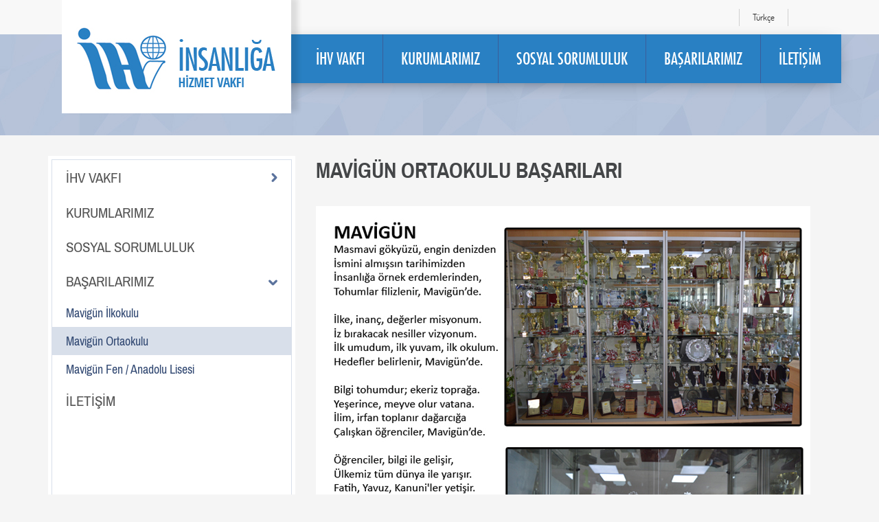

--- FILE ---
content_type: text/html; charset=utf-8
request_url: http://ihv.org.tr/tr/icerik/mavigun-ortaokulu-33
body_size: 46982
content:
<!DOCTYPE html>
<html lang="en">


<head>
    <meta charset="utf-8" />
    <title>MAVİG&#220;N ORTAOKULU BAŞARILARI</title>
    <link href="/favicon.ico" rel="shortcut icon" type="image/x-icon" />
    <meta name="viewport" content="width=device-width" />
    <script type="text/javascript" src="http://maps.google.com/maps/api/js?sensor=false&amp;language=tr&amp;ver=3.8.3"></script>
    <link href="/Content/sitecss/css?v=YLalEqoHTeFCqte0x2eFE7Xz94jZm0FJ3f5tWut8YGk1" rel="stylesheet"/>

    <link href="/Content/sitecss/jquery.jscrollpane.css" rel="stylesheet" />
    <link href="/Content/fancybox/source/jquery.fancybox.css" rel="stylesheet" />
    <script src="/bundles/modernizr?v=qVODBytEBVVePTNtSFXgRX0NCEjh9U_Oj8ePaSiRcGg1"></script>

	<!-- Global Site Tag (gtag.js) - Google Analytics -->
	<script async src="https://www.googletagmanager.com/gtag/js?id=UA-41218718-49"></script>
	<script>
	  window.dataLayer = window.dataLayer || [];
	  function gtag(){dataLayer.push(arguments)};
	  gtag('js', new Date());

	  gtag('config', 'UA-41218718-49');
	</script>
</head>
<body>
    <header class="header_style2">
        <div class="header_top_wrapper hidden-xs" style="margin-top: 0px;">
            <div class="header_top">
                <div class="container">
                    <div class="row">
                        <div class="col-lg-12">
                            <div class="coolthing_social">


                                <div class="language">
                                    <div class="divider"></div>
                                    <div class="btn-group">
                                        <button type="button" class="btn btn-default dropdown-toggle" data-toggle="dropdown" aria-expanded="false">
                                            
                                            Türkçe
                                        </button>
                                        
                                    </div>
                                    <div class="divider"></div>
                                </div>
                                <form action="/TR/Arama" class="custom-search-form visible-lg visible-md visible-sm hidden-xs" id="custom-search-form" lang="Index" method="post" role="search">
                                    <input id="s" name="kelime" type="text" style="width:42px">
                                    <a onclick="aramaClick(this)" href="javascript:void(0)" class="nunvakif-arama nun-arama-btn"></a>
                                </form>
                            </div>

                        </div>
                    </div>
                </div>
            </div>
        </div>
        <div class="header_bottom_wrapper">
            <div class="container">
                <div class="row">
                    <div class="col-lg-2 col-md-2 col-sm-2 hidden-xs1"> <a href="/" class="coolthing_logo"> <img src="/Images/yeni-logo.jpg" alt="IHV Vakfı" class="fixed"> </a> </div>
                    <div class="col-lg-2 col-md-2 col-sm-2 hidden-xs"> <a href="/" class="coolthing_logo"> <img src="/Images/logo.jpg" alt="IHV Vakfı" class="normal"> </a> </div>


                    <div class="col-lg-10 col-md-10 col-sm-10 col-xs-12 custom-menu">
                        <a href="/TR" class="coolthing_mobil_logo hidden-lg hidden-md hidden-sm visible-xs"> <img src="/Images/mobil-logo.png" alt="IHV Vakfı"> </a>
                        <div class="language hidden-lg hidden-md hidden-sm visible-xs">
                            <div class="btn-group">
                                <button type="button" class="btn btn-default dropdown-toggle" data-toggle="dropdown" aria-expanded="false">
                                    
                                    Türkçe
                                </button>
                                
                            </div>
                        </div>
                        <div class="clearfix"></div>
                        <button type="button" class="navbar-toggle collapsed" data-toggle="collapse" data-target="#coolthing_nav"> <span class="sr-only">Toggle navigation</span> <span class="icon-bar"></span> <span class="icon-bar"></span> <span class="icon-bar"></span> </button>
                        <div class="coolthing_nav_wrapper nav_right collapse navbar-collapse" id="coolthing_nav">
                            <form action="/TR/Arama" class="custom-search-form1 hidden-lg hidden-md hidden-sm visible-xs" id="custom-search-form1" lang="Index" method="post" role="search">
                                <input id="s1" name="kelime" type="text" placeholder="Arama">
                                <a onclick="aramaClick(this)" href="javascript:void(0)" class="nunvakif-arama nun-arama-btn1"></a>
                            </form>
                            <ul>
                                        <li id="kurum">
                                            <i class="nunvakif-ac hidden-lg hidden-md hidden-sm  visible-xs"></i>
                                            <a href="javascript:void(0)" title="İHV Vakfı">İHV VAKFI</a>
                                            <ul class="sub-menu" style="margin-left: 0px;">
                                                    <li><a href="/tr/icerik/kurulusu-9" title="İHV Vakfı">Kuruluşu</a></li>
                                                    <li><a href="/tr/icerik/kurucular-10" title="İHV Vakfı">Kurucular</a></li>
                                                    <li><a href="/tr/icerik/vakif-baskani-34" title="İHV Vakfı">Vakıf Başkanı</a></li>
                                                    <li><a href="/tr/icerik/gayesi-11" title="İHV Vakfı">Gayesi</a></li>
                                                    <li><a href="/tr/icerik/genel-merkez-12" title="İHV Vakfı">Genel Merkez</a></li>
                                                    <li><a href="/tr/icerik/hedefleri-13" title="İHV Vakfı">Hedefleri</a></li>
                                                    <li><a href="/tr/icerik/yardimlariniz-icin-15" title="İHV Vakfı">Yardımlarınız İ&#231;in</a></li>
                                                    <li><a href="/tr/icerik/egitim-faaliyetleri-18" title="İHV Vakfı">Eğitim Faaliyetleri</a></li>
                                                    <li><a href="/tr/icerik/hizmetler-23" title="İHV Vakfı">Hizmetler</a></li>
                                            </ul>
                                        </li>
                                        <li>
                                            <a href="/tr/Kurumlarimiz" title="Kurumlarımız">KURUMLARIMIZ</a>
                                        </li>
                                        <li>
                                            <a href="/tr/SosyalSorumluluk" title="Sosyal Sorumluluk">SOSYAL SORUMLULUK</a>
                                        </li>
                                        <li id="kurum">
                                            <i class="nunvakif-ac hidden-lg hidden-md hidden-sm  visible-xs"></i>
                                            <a href="javascript:void(0)" title="Başarılarımız">BAŞARILARIMIZ</a>
                                            <ul class="sub-menu" style="margin-left: 0px;">
                                                    <li><a href="/tr/icerik/mavigun-ilkokulu-30" title="Başarılarımız">Mavig&#252;n İlkokulu</a></li>
                                                    <li><a href="/tr/icerik/mavigun-ortaokulu-33" title="Başarılarımız">Mavig&#252;n Ortaokulu</a></li>
                                                    <li><a href="/tr/icerik/mavigun-fen-anadolu-lisesi-31" title="Başarılarımız">Mavig&#252;n Fen / Anadolu Lisesi</a></li>
                                            </ul>
                                        </li>
                                        <li>
                                            <a href="/tr/iletisim" title="İletişim">İLETİŞİM</a>
                                        </li>
                            </ul>
                        </div>
                    </div>
                </div>
            </div>
        </div>
    </header>
    <div id="body">
        
<div class="page-pattern">
</div>
<div class="container page-container">
    <div class="row">
        <aside class="col-lg-4 col-md-4 col-sm-4 col-xs-12">
            <div class="menu-left">
                
<div class="panel-group" role="tablist" aria-multiselectable="true">

    <ul class="panel panel-default">
                <li class="panel panel-default">
                    <div class="panel-heading" id="NunVakif">
                        <h4 class="panel-title">
                            <a data-toggle="collapse" href="#collapse0" data-pageid="8" class="collapsed">
                                <span class="menu-link">
                                    İHV VAKFI
                                </span>
                                <span class="icon-down"></span>
                            </a>
                        </h4>
                    </div>
                    <div class="panel-collapse collapse " id="collapse0">
                        <ul id="sidenav00">
                                    <li>
                                        <a href="/tr/icerik/kurulusu-9" title="Kuruluşu" data-pageid="9" class="collapsed">
                                            <span class="menu-link">
                                                Kuruluşu
                                            </span>
                                        </a>
                                    </li>
                                    <li>
                                        <a href="/tr/icerik/kurucular-10" title="Kurucular" data-pageid="10" class="collapsed">
                                            <span class="menu-link">
                                                Kurucular
                                            </span>
                                        </a>
                                    </li>
                                    <li>
                                        <a href="/tr/icerik/vakif-baskani-34" title="Vakıf Başkanı" data-pageid="34" class="collapsed">
                                            <span class="menu-link">
                                                Vakıf Başkanı
                                            </span>
                                        </a>
                                    </li>
                                    <li>
                                        <a href="/tr/icerik/gayesi-11" title="Gayesi" data-pageid="11" class="collapsed">
                                            <span class="menu-link">
                                                Gayesi
                                            </span>
                                        </a>
                                    </li>
                                    <li>
                                        <a href="/tr/icerik/genel-merkez-12" title="Genel Merkez" data-pageid="12" class="collapsed">
                                            <span class="menu-link">
                                                Genel Merkez
                                            </span>
                                        </a>
                                    </li>
                                    <li>
                                        <a href="/tr/icerik/hedefleri-13" title="Hedefleri" data-pageid="13" class="collapsed">
                                            <span class="menu-link">
                                                Hedefleri
                                            </span>
                                        </a>
                                    </li>
                                    <li>
                                        <a href="/tr/icerik/yardimlariniz-icin-15" title="Yardımlarınız İ&#231;in" data-pageid="15" class="collapsed">
                                            <span class="menu-link">
                                                Yardımlarınız İ&#231;in
                                            </span>
                                        </a>
                                    </li>
                                    <li>
                                        <a href="/tr/icerik/egitim-faaliyetleri-18" title="Eğitim Faaliyetleri" data-pageid="18" class="collapsed">
                                            <span class="menu-link">
                                                Eğitim Faaliyetleri
                                            </span>
                                        </a>
                                    </li>
                                    <li>
                                        <a href="/tr/icerik/hizmetler-23" title="Hizmetler" data-pageid="23" class="collapsed">
                                            <span class="menu-link">
                                                Hizmetler
                                            </span>
                                        </a>
                                    </li>
                        </ul>
                    </div>
                </li>
                <li>
                    <h4 class="panel-title">
                        <a  href="/tr/Kurumlarimiz" title="Kurumlarımız" data-pageid="7">
                            <span class="menu-link">
                                KURUMLARIMIZ
                            </span>
                        </a>
                    </h4>
                </li>
                <li>
                    <h4 class="panel-title">
                        <a  href="/tr/SosyalSorumluluk" title="Sosyal Sorumluluk" data-pageid="6">
                            <span class="menu-link">
                                SOSYAL SORUMLULUK
                            </span>
                        </a>
                    </h4>
                </li>
                <li class="panel panel-default">
                    <div class="panel-heading" id="NunVakif">
                        <h4 class="panel-title">
                            <a data-toggle="collapse" href="#collapse3" data-pageid="29" class="collapsed">
                                <span class="menu-link">
                                    BAŞARILARIMIZ
                                </span>
                                <span class="icon-down"></span>
                            </a>
                        </h4>
                    </div>
                    <div class="panel-collapse collapse " id="collapse3">
                        <ul id="sidenav03">
                                    <li>
                                        <a href="/tr/icerik/mavigun-ilkokulu-30" title="Mavig&#252;n İlkokulu" data-pageid="30" class="collapsed">
                                            <span class="menu-link">
                                                Mavig&#252;n İlkokulu
                                            </span>
                                        </a>
                                    </li>
                                    <li>
                                        <a href="/tr/icerik/mavigun-ortaokulu-33" title="Mavig&#252;n Ortaokulu" data-pageid="33" class="collapsed">
                                            <span class="menu-link">
                                                Mavig&#252;n Ortaokulu
                                            </span>
                                        </a>
                                    </li>
                                    <li>
                                        <a href="/tr/icerik/mavigun-fen-anadolu-lisesi-31" title="Mavig&#252;n Fen / Anadolu Lisesi" data-pageid="31" class="collapsed">
                                            <span class="menu-link">
                                                Mavig&#252;n Fen / Anadolu Lisesi
                                            </span>
                                        </a>
                                    </li>
                        </ul>
                    </div>
                </li>
                <li>
                    <h4 class="panel-title">
                        <a  href="/tr/iletisim" title="İletişim" data-pageid="5">
                            <span class="menu-link">
                                İLETİŞİM
                            </span>
                        </a>
                    </h4>
                </li>
    </ul>
</div>


<!--/.nav-collapse -->

            </div>
        </aside>
        <article class="col-md-8 col-sm-8 col-xs-12">
            <!--IHV Vakfı alt sayfaları için-->
<div class="row">
    <div class="col-lg-12 sayfa-baslik">
        <h1>MAVİG&#220;N ORTAOKULU BAŞARILARI </h1>
    </div>
    <div class="col-lg-12 sayfa-icerik">
        <p><img alt="" src="/Dosyalar/CKfinder/images/Basarilarimiz/basar%C4%B11.jpg" style="height:820px; width:720px" /><br />
<img alt="" src="/Dosyalar/CKfinder/images/Basarilarimiz/basar%C4%B12.jpg" style="height:963px; width:720px" /></p>

<p><span style="color:rgb(93, 93, 93); font-family:oswald-regular; font-size:24px">2021-2022 EĞİTİM &Ouml;ĞRETİM YILI BAŞARILI &Ouml;ĞRENCİ LİSTESİ</span></p>

<p>&nbsp;</p>

<p><strong>GAZİOSMANPAŞA İL&Ccedil;ESİ 29 EKİM CUMHURİYET BAYRAMI RESİM&nbsp;YARIŞMASI</strong></p>

<p><strong>İl&ccedil;e 1.si&nbsp; &nbsp;</strong>&nbsp; &nbsp; &nbsp; &nbsp; &nbsp; &nbsp; &nbsp; &nbsp; &nbsp; &nbsp; &nbsp; &nbsp; &nbsp; &nbsp; &nbsp; &nbsp; &nbsp; &nbsp; &nbsp; &nbsp; &nbsp; 4.Sınıf &Ouml;ğrencimiz<br />
&nbsp; &nbsp; &nbsp; &nbsp; &nbsp; &nbsp; &nbsp; &nbsp; &nbsp; &nbsp; &nbsp; &nbsp; &nbsp; &nbsp; &nbsp; &nbsp; &nbsp; &nbsp; &nbsp; &nbsp; &nbsp; &nbsp; &nbsp; &nbsp; &nbsp; &nbsp; &nbsp; &nbsp; &nbsp; Melike H&Uuml;R<br />
&nbsp;</p>

<p><strong>GAZİOSMANPAŞA İL&Ccedil;ESİ 29 EKİM CUMHURİYET BAYRAMI ŞİİR&nbsp;YARIŞMASI</strong></p>

<p><strong>İl&ccedil;e 3.s&uuml;&nbsp;&nbsp;</strong>&nbsp; &nbsp; &nbsp; &nbsp; &nbsp; &nbsp; &nbsp; &nbsp; &nbsp; &nbsp; &nbsp; &nbsp; &nbsp; &nbsp; &nbsp; &nbsp; &nbsp; &nbsp; &nbsp; &nbsp; &nbsp; 5.Sınıf &Ouml;ğrencimiz<br />
&nbsp; &nbsp; &nbsp; &nbsp; &nbsp; &nbsp; &nbsp; &nbsp; &nbsp; &nbsp; &nbsp; &nbsp; &nbsp; &nbsp; &nbsp; &nbsp; &nbsp; &nbsp; &nbsp; &nbsp; &nbsp; &nbsp; &nbsp; &nbsp; &nbsp; &nbsp; &nbsp; &nbsp; &nbsp; Beril ERİŞKEN<br />
<br />
&nbsp;</p>

<p><strong>GAZİOSMANPAŞA İL&Ccedil;ESİ &quot;15 TEMMUZ KAHRAMANLARINA MEKTUPLAR&quot;&nbsp;YARIŞMASI</strong></p>

<p><strong>İl&ccedil;e 1.si&nbsp;&nbsp;</strong>&nbsp; &nbsp; &nbsp; &nbsp; &nbsp; &nbsp; &nbsp; &nbsp; &nbsp; &nbsp; &nbsp; &nbsp; &nbsp; &nbsp; &nbsp; &nbsp; &nbsp; &nbsp; &nbsp; &nbsp; &nbsp; 7.Sınıf &Ouml;ğrencimiz<br />
&nbsp; &nbsp; &nbsp; &nbsp; &nbsp; &nbsp; &nbsp; &nbsp; &nbsp; &nbsp; &nbsp; &nbsp; &nbsp; &nbsp; &nbsp; &nbsp; &nbsp; &nbsp; &nbsp; &nbsp; &nbsp; &nbsp; &nbsp; &nbsp; &nbsp; &nbsp; &nbsp; &nbsp; &nbsp; Eda TOP&Ccedil;U</p>

<p><strong>İl&ccedil;e 2.si&nbsp;&nbsp;</strong>&nbsp; &nbsp; &nbsp; &nbsp; &nbsp; &nbsp; &nbsp; &nbsp; &nbsp; &nbsp; &nbsp; &nbsp; &nbsp; &nbsp; &nbsp; &nbsp; &nbsp; &nbsp; &nbsp; &nbsp; &nbsp; 6.Sınıf &Ouml;ğrencimiz<br />
&nbsp; &nbsp; &nbsp; &nbsp; &nbsp; &nbsp; &nbsp; &nbsp; &nbsp; &nbsp; &nbsp; &nbsp; &nbsp; &nbsp; &nbsp; &nbsp; &nbsp; &nbsp; &nbsp; &nbsp; &nbsp; &nbsp; &nbsp; &nbsp; &nbsp; &nbsp; &nbsp; &nbsp; &nbsp; Esila Tanem TUNCA</p>

<p><strong>İl&ccedil;e 3.s&uuml;&nbsp;&nbsp;</strong>&nbsp; &nbsp; &nbsp; &nbsp; &nbsp; &nbsp; &nbsp; &nbsp; &nbsp; &nbsp; &nbsp; &nbsp; &nbsp; &nbsp; &nbsp; &nbsp; &nbsp; &nbsp; &nbsp; &nbsp; &nbsp; 7.Sınıf &Ouml;ğrencimiz<br />
&nbsp; &nbsp; &nbsp; &nbsp; &nbsp; &nbsp; &nbsp; &nbsp; &nbsp; &nbsp; &nbsp; &nbsp; &nbsp; &nbsp; &nbsp; &nbsp; &nbsp; &nbsp; &nbsp; &nbsp; &nbsp; &nbsp; &nbsp; &nbsp; &nbsp; &nbsp; &nbsp; &nbsp; &nbsp; Hatice K&uuml;bra TAŞKIRAN</p>

<p><br />
<strong>29 EKİM CUMHURİYET BAYRAMI KONULU RESİM&nbsp;YARIŞMASI</strong></p>

<p><strong>İSTANBUL 3.s&uuml;&nbsp;&nbsp;</strong>&nbsp; &nbsp; &nbsp; &nbsp; &nbsp; &nbsp; &nbsp; &nbsp; &nbsp; &nbsp; &nbsp;&nbsp; &nbsp; &nbsp; &nbsp; 4.Sınıf &Ouml;ğrencimiz<br />
&nbsp; &nbsp; &nbsp; &nbsp; &nbsp; &nbsp; &nbsp; &nbsp; &nbsp; &nbsp; &nbsp; &nbsp; &nbsp; &nbsp; &nbsp; &nbsp; &nbsp; &nbsp; &nbsp; &nbsp; &nbsp; &nbsp; &nbsp; &nbsp; &nbsp; &nbsp; &nbsp; &nbsp; &nbsp; Melike H&Uuml;R</p>

<p><br />
<br />
<strong>GAZİOSMANPAŞA İL&Ccedil;ESİ PEYGAMBERİMİZ VE VEFA TOPLUMU ŞİİR&nbsp;YARIŞMASI</strong></p>

<p><strong>İl&ccedil;e 2.si&nbsp;&nbsp;</strong>&nbsp; &nbsp; &nbsp; &nbsp; &nbsp; &nbsp; &nbsp; &nbsp; &nbsp; &nbsp; &nbsp; &nbsp; &nbsp; &nbsp; &nbsp; &nbsp; &nbsp; &nbsp; &nbsp; &nbsp; &nbsp; 7.Sınıf &Ouml;ğrencimiz<br />
&nbsp; &nbsp; &nbsp; &nbsp; &nbsp; &nbsp; &nbsp; &nbsp; &nbsp; &nbsp; &nbsp; &nbsp; &nbsp; &nbsp; &nbsp; &nbsp; &nbsp; &nbsp; &nbsp; &nbsp; &nbsp; &nbsp; &nbsp; &nbsp; &nbsp; &nbsp; &nbsp; &nbsp; &nbsp; Hatice K&uuml;bra TAŞKIRAN</p>

<p><strong>İl&ccedil;e 3.s&uuml;&nbsp;&nbsp;</strong>&nbsp; &nbsp; &nbsp; &nbsp; &nbsp; &nbsp; &nbsp; &nbsp; &nbsp; &nbsp; &nbsp; &nbsp; &nbsp; &nbsp; &nbsp; &nbsp; &nbsp; &nbsp; &nbsp; &nbsp; &nbsp; 7.Sınıf &Ouml;ğrencimiz<br />
&nbsp; &nbsp; &nbsp; &nbsp; &nbsp; &nbsp; &nbsp; &nbsp; &nbsp; &nbsp; &nbsp; &nbsp; &nbsp; &nbsp; &nbsp; &nbsp; &nbsp; &nbsp; &nbsp; &nbsp; &nbsp; &nbsp; &nbsp; &nbsp; &nbsp; &nbsp; &nbsp; &nbsp; &nbsp; Rabia &Ouml;ZDEMİR</p>

<p><br />
<br />
<strong>GAZİOSMANPAŞA İL&Ccedil;ESİ KIZILAY KONULU ŞİİR&nbsp;YARIŞMASI</strong></p>

<p><strong>İl&ccedil;e 3.s&uuml;&nbsp;&nbsp;</strong>&nbsp; &nbsp; &nbsp; &nbsp; &nbsp; &nbsp; &nbsp; &nbsp; &nbsp; &nbsp; &nbsp; &nbsp; &nbsp; &nbsp; &nbsp; &nbsp; &nbsp; &nbsp; &nbsp; &nbsp; &nbsp; 5.Sınıf &Ouml;ğrencimiz<br />
&nbsp; &nbsp; &nbsp; &nbsp; &nbsp; &nbsp; &nbsp; &nbsp; &nbsp; &nbsp; &nbsp; &nbsp; &nbsp; &nbsp; &nbsp; &nbsp; &nbsp; &nbsp; &nbsp; &nbsp; &nbsp; &nbsp; &nbsp; &nbsp; &nbsp; &nbsp; &nbsp; &nbsp; &nbsp; Asya EMİN<br />
<br />
&nbsp;</p>

<p><strong>GAZİOSMANPAŞA İL&Ccedil;ESİ &quot;10 KASIM&nbsp;&nbsp;ATAT&Uuml;RK&#39;&Uuml; ANMA&quot;&nbsp;KONULU RESİM&nbsp;YARIŞMASI</strong></p>

<p><strong>İl&ccedil;e 1.si&nbsp;&nbsp;</strong>&nbsp; &nbsp; &nbsp; &nbsp; &nbsp; &nbsp; &nbsp; &nbsp; &nbsp; &nbsp; &nbsp; &nbsp; &nbsp; &nbsp; &nbsp; &nbsp; &nbsp; &nbsp; &nbsp; &nbsp; &nbsp; 4.Sınıf &Ouml;ğrencimiz<br />
&nbsp; &nbsp; &nbsp; &nbsp; &nbsp; &nbsp; &nbsp; &nbsp; &nbsp; &nbsp; &nbsp; &nbsp; &nbsp; &nbsp; &nbsp; &nbsp; &nbsp; &nbsp; &nbsp; &nbsp; &nbsp; &nbsp; &nbsp; &nbsp; &nbsp; &nbsp; &nbsp; &nbsp; &nbsp; Elif ERİM<br />
&nbsp;</p>

<p><strong>İSTANBUL İLİ &quot;10 KASIM ATAT&Uuml;RK&#39;&Uuml; ANMA&quot;&nbsp;KONULU RESİM&nbsp;YARIŞMASI</strong></p>

<p><strong>İSTANBUL 2.si&nbsp;&nbsp;</strong>&nbsp; &nbsp; &nbsp; &nbsp; &nbsp; &nbsp; &nbsp; &nbsp; &nbsp; &nbsp; &nbsp; &nbsp; &nbsp;&nbsp;&nbsp; &nbsp; &nbsp;4.Sınıf &Ouml;ğrencimiz<br />
&nbsp; &nbsp; &nbsp; &nbsp; &nbsp; &nbsp; &nbsp; &nbsp; &nbsp; &nbsp; &nbsp; &nbsp; &nbsp; &nbsp; &nbsp; &nbsp; &nbsp; &nbsp; &nbsp; &nbsp; &nbsp; &nbsp; &nbsp; &nbsp; &nbsp; &nbsp; &nbsp; &nbsp; &nbsp; Elif ERİM</p>

<p><strong>GAZİOSMANPAŞA İL&Ccedil;ESİ &quot;ENERJİ VERİMLİLİĞİ&quot;&nbsp;KONULU RESİM&nbsp;YARIŞMASI</strong></p>

<p><strong>İl&ccedil;e&nbsp;1.si&nbsp;&nbsp;</strong>&nbsp; &nbsp; &nbsp; &nbsp; &nbsp; &nbsp; &nbsp; &nbsp; &nbsp; &nbsp; &nbsp; &nbsp; &nbsp; &nbsp; &nbsp; &nbsp; &nbsp; &nbsp; &nbsp; &nbsp; &nbsp; &nbsp;4.Sınıf &Ouml;ğrencimiz<br />
&nbsp; &nbsp; &nbsp; &nbsp; &nbsp; &nbsp; &nbsp; &nbsp; &nbsp; &nbsp; &nbsp; &nbsp; &nbsp; &nbsp; &nbsp; &nbsp; &nbsp; &nbsp; &nbsp; &nbsp; &nbsp; &nbsp; &nbsp; &nbsp; &nbsp; &nbsp; &nbsp; &nbsp; &nbsp; Fatma G&Uuml;LER</p>

<p><br />
<strong>GAZİOSMANPAŞA İL&Ccedil;ESİ &quot;TRAFİK G&Uuml;VENLİĞİ&quot;&nbsp;KONULU RESİM&nbsp;YARIŞMASI</strong></p>

<p><strong>İl&ccedil;e&nbsp;1.si&nbsp;&nbsp;</strong>&nbsp; &nbsp; &nbsp; &nbsp; &nbsp; &nbsp; &nbsp; &nbsp; &nbsp; &nbsp; &nbsp; &nbsp; &nbsp; &nbsp; &nbsp; &nbsp; &nbsp; &nbsp; &nbsp; &nbsp; &nbsp; &nbsp;4.Sınıf &Ouml;ğrencimiz<br />
&nbsp; &nbsp; &nbsp; &nbsp; &nbsp; &nbsp; &nbsp; &nbsp; &nbsp; &nbsp; &nbsp; &nbsp; &nbsp; &nbsp; &nbsp; &nbsp; &nbsp; &nbsp; &nbsp; &nbsp; &nbsp; &nbsp; &nbsp; &nbsp; &nbsp; &nbsp; &nbsp; &nbsp; &nbsp; Cemre Su KAİN<br />
<br />
&nbsp;</p>

<p><strong>GAZİOSMANPAŞA İL&Ccedil;ESİ &quot;TRAFİK G&Uuml;VENLİĞİ&quot;&nbsp;KONULU SLOGAN&nbsp;YARIŞMASI</strong></p>

<p><strong>İl&ccedil;e&nbsp;1.si&nbsp;&nbsp;</strong>&nbsp; &nbsp; &nbsp; &nbsp; &nbsp; &nbsp; &nbsp; &nbsp; &nbsp; &nbsp; &nbsp; &nbsp; &nbsp; &nbsp; &nbsp; &nbsp; &nbsp; &nbsp; &nbsp; &nbsp; &nbsp; &nbsp;7.Sınıf &Ouml;ğrencimiz<br />
&nbsp; &nbsp; &nbsp; &nbsp; &nbsp; &nbsp; &nbsp; &nbsp; &nbsp; &nbsp; &nbsp; &nbsp; &nbsp; &nbsp; &nbsp; &nbsp; &nbsp; &nbsp; &nbsp; &nbsp; &nbsp; &nbsp; &nbsp; &nbsp; &nbsp; &nbsp; &nbsp; &nbsp; &nbsp; Ayşe Hilal SERT<br />
&nbsp;</p>

<p><strong>İSTANBUL YILDIZLAR SATRAN&Ccedil; İL BİRİNCİLİĞİ TURNUVASI</strong></p>

<p><strong>İSTANBUL 3.s&uuml;&nbsp;&nbsp;</strong>&nbsp; &nbsp; &nbsp; &nbsp; &nbsp; &nbsp; &nbsp; &nbsp; &nbsp; &nbsp; &nbsp; &nbsp; &nbsp; &nbsp; &nbsp;8.Sınıf &Ouml;ğrencimiz<br />
&nbsp; &nbsp; &nbsp; &nbsp; &nbsp; &nbsp; &nbsp; &nbsp; &nbsp; &nbsp; &nbsp; &nbsp; &nbsp; &nbsp; &nbsp; &nbsp; &nbsp; &nbsp; &nbsp; &nbsp; &nbsp; &nbsp; &nbsp; &nbsp; &nbsp; &nbsp; &nbsp; &nbsp; &nbsp; Melek BOZKURT</p>

<p><br />
<strong>24 KASIM &Ouml;ĞRETMENLER G&Uuml;N&Uuml; KONULU RESİM&nbsp; YARIŞMASI</strong></p>

<p><strong>İl&ccedil;e&nbsp;1.si&nbsp;&nbsp;</strong>&nbsp; &nbsp; &nbsp; &nbsp; &nbsp; &nbsp; &nbsp; &nbsp; &nbsp; &nbsp; &nbsp; &nbsp; &nbsp; &nbsp; &nbsp; &nbsp; &nbsp; &nbsp; &nbsp; &nbsp; &nbsp; &nbsp;4.Sınıf &Ouml;ğrencimiz<br />
&nbsp; &nbsp; &nbsp; &nbsp; &nbsp; &nbsp; &nbsp; &nbsp; &nbsp; &nbsp; &nbsp; &nbsp; &nbsp; &nbsp; &nbsp; &nbsp; &nbsp; &nbsp; &nbsp; &nbsp; &nbsp; &nbsp; &nbsp; &nbsp; &nbsp; &nbsp; &nbsp; &nbsp; &nbsp; &nbsp;Ceren TIRPAN</p>

<p><strong>İL&Ccedil;E2.si&nbsp;</strong>&nbsp; &nbsp; &nbsp; &nbsp; &nbsp; &nbsp; &nbsp; &nbsp; &nbsp; &nbsp; &nbsp; &nbsp; &nbsp; &nbsp; &nbsp; &nbsp; &nbsp; &nbsp; &nbsp; &nbsp;&nbsp; &nbsp; 2.Sınıf &Ouml;ğrencimiz<br />
&nbsp; &nbsp; &nbsp; &nbsp; &nbsp; &nbsp; &nbsp; &nbsp; &nbsp; &nbsp; &nbsp; &nbsp; &nbsp; &nbsp; &nbsp; &nbsp; &nbsp; &nbsp; &nbsp; &nbsp; &nbsp; &nbsp; &nbsp; &nbsp; &nbsp; &nbsp; &nbsp; &nbsp; &nbsp; Feyzanur ARIG&Uuml;N</p>

<p><br />
<strong>GAZİOSMANPAŞA İL&Ccedil;ESİ &ldquo;24 KASIM &Ouml;ĞRETMENLER G&Uuml;N&Uuml;&rdquo; ŞİİR YARIŞMASI</strong></p>

<p><strong>İL&Ccedil;E 2.sİ&nbsp;&nbsp;</strong>&nbsp;&nbsp;&nbsp;&nbsp;&nbsp;&nbsp;&nbsp;&nbsp;&nbsp;&nbsp;&nbsp;&nbsp;&nbsp;&nbsp;&nbsp;&nbsp;&nbsp;&nbsp;&nbsp;&nbsp;&nbsp;&nbsp;&nbsp;&nbsp;&nbsp;&nbsp;&nbsp;&nbsp;&nbsp;&nbsp;&nbsp;&nbsp;&nbsp;&nbsp;&nbsp;&nbsp;&nbsp;&nbsp;&nbsp;&nbsp;&nbsp; 5.Sınıf &Ouml;ğrencimiz<br />
&nbsp;&nbsp;&nbsp;&nbsp;&nbsp;&nbsp;&nbsp;&nbsp;&nbsp;&nbsp;&nbsp;&nbsp;&nbsp;&nbsp;&nbsp;&nbsp;&nbsp;&nbsp;&nbsp;&nbsp;&nbsp;&nbsp;&nbsp;&nbsp;&nbsp;&nbsp;&nbsp;&nbsp;&nbsp;&nbsp;&nbsp;&nbsp;&nbsp;&nbsp;&nbsp;&nbsp;&nbsp;&nbsp;&nbsp;&nbsp;&nbsp;&nbsp;&nbsp;&nbsp;&nbsp;&nbsp;&nbsp;&nbsp;&nbsp;&nbsp;&nbsp;&nbsp;&nbsp;&nbsp;&nbsp;&nbsp;&nbsp;&nbsp;&nbsp;Tuana BAYBURT<br />
<br />
<br />
<strong>GAZİOSMANPAŞA İL&Ccedil;ESİ &quot;ENERJİ VERİMLİLİĞİ&quot; KONULU &Ouml;YK&Uuml; YARIŞMASI</strong></p>

<p><strong>İl&ccedil;e 1.si&nbsp;&nbsp;&nbsp; &nbsp;&nbsp;</strong>&nbsp;&nbsp;&nbsp;&nbsp;&nbsp;&nbsp;&nbsp;&nbsp;&nbsp;&nbsp;&nbsp;&nbsp;&nbsp;&nbsp;&nbsp;&nbsp;&nbsp;&nbsp;&nbsp;&nbsp;&nbsp;&nbsp;&nbsp;&nbsp;&nbsp;&nbsp;&nbsp;&nbsp;&nbsp;&nbsp;&nbsp;&nbsp;&nbsp;&nbsp;&nbsp;&nbsp;&nbsp;&nbsp;&nbsp;8.Sınıf &Ouml;ğrencimiz<br />
&nbsp;&nbsp;&nbsp;&nbsp;&nbsp;&nbsp;&nbsp;&nbsp;&nbsp;&nbsp;&nbsp;&nbsp;&nbsp;&nbsp;&nbsp;&nbsp;&nbsp;&nbsp;&nbsp;&nbsp;&nbsp;&nbsp;&nbsp;&nbsp;&nbsp;&nbsp;&nbsp;&nbsp;&nbsp;&nbsp;&nbsp;&nbsp;&nbsp;&nbsp;&nbsp;&nbsp;&nbsp;&nbsp;&nbsp;&nbsp;&nbsp;&nbsp;&nbsp;&nbsp;&nbsp;&nbsp;&nbsp;&nbsp;&nbsp;&nbsp;&nbsp;&nbsp;&nbsp;&nbsp;&nbsp;&nbsp;&nbsp; BEREN T&Uuml;FEK&Ccedil;İ<br />
&nbsp;</p>

<p><strong>GAZİOSMANPAŞA İL&Ccedil;ESİ &quot;ENERJİ VERİMLİLİĞİ&quot; KONULU &Ouml;YK&Uuml; YARIŞMASI</strong></p>

<p><strong>İl&ccedil;e 1.si&nbsp;&nbsp;&nbsp;&nbsp;&nbsp;&nbsp;</strong>&nbsp;&nbsp;&nbsp;&nbsp;&nbsp;&nbsp;&nbsp;&nbsp;&nbsp;&nbsp;&nbsp;&nbsp;&nbsp;&nbsp;&nbsp;&nbsp;&nbsp;&nbsp;&nbsp;&nbsp;&nbsp;&nbsp;&nbsp;&nbsp;&nbsp;&nbsp;&nbsp;&nbsp;&nbsp;&nbsp;&nbsp;&nbsp;&nbsp;&nbsp;&nbsp;&nbsp;&nbsp;&nbsp; 7.Sınıf &Ouml;ğrencimiz<br />
&nbsp;&nbsp;&nbsp;&nbsp;&nbsp;&nbsp;&nbsp;&nbsp;&nbsp;&nbsp;&nbsp;&nbsp;&nbsp;&nbsp;&nbsp;&nbsp;&nbsp;&nbsp;&nbsp;&nbsp;&nbsp;&nbsp;&nbsp;&nbsp;&nbsp;&nbsp;&nbsp;&nbsp;&nbsp;&nbsp;&nbsp;&nbsp;&nbsp;&nbsp;&nbsp;&nbsp;&nbsp;&nbsp;&nbsp;&nbsp;&nbsp;&nbsp;&nbsp;&nbsp;&nbsp;&nbsp;&nbsp;&nbsp;&nbsp;&nbsp;&nbsp;&nbsp;&nbsp;&nbsp;&nbsp;&nbsp;&nbsp; &Ouml;mer Faruk AKSOY</p>

<p><strong>İSTANBUL 2.B&Ouml;LGE OKULLARARASI&nbsp; İL BİRİNCİLİĞİ SATRAN&Ccedil; TURNUVASI&nbsp;<br />
<br />
İSTANBUL B&Ouml;LGE ŞAMPİYONU</strong>&nbsp; &nbsp; &nbsp; &nbsp;<u>YILDIZ KIZ TAKIMIMIZ</u><br />
&nbsp; &nbsp; &nbsp; &nbsp; &nbsp; &nbsp; &nbsp; &nbsp; &nbsp; &nbsp; &nbsp; &nbsp; &nbsp; &nbsp; &nbsp; &nbsp; &nbsp; &nbsp; &nbsp; &nbsp; &nbsp; &nbsp; &nbsp; &nbsp; &nbsp; &nbsp; &nbsp; &nbsp; &nbsp; &nbsp;Elif Neva T&Uuml;RKMEN<br />
&nbsp; &nbsp; &nbsp; &nbsp; &nbsp; &nbsp; &nbsp; &nbsp; &nbsp; &nbsp; &nbsp; &nbsp; &nbsp; &nbsp; &nbsp; &nbsp; &nbsp; &nbsp; &nbsp; &nbsp; &nbsp; &nbsp; &nbsp; &nbsp; &nbsp; &nbsp; &nbsp; &nbsp; &nbsp; &nbsp;Melek BOZKURT<br />
&nbsp; &nbsp; &nbsp; &nbsp; &nbsp; &nbsp; &nbsp; &nbsp; &nbsp; &nbsp; &nbsp; &nbsp; &nbsp; &nbsp; &nbsp; &nbsp; &nbsp; &nbsp; &nbsp; &nbsp; &nbsp; &nbsp; &nbsp; &nbsp; &nbsp; &nbsp; &nbsp; &nbsp; &nbsp; &nbsp;Duru Nisa KOCA<br />
&nbsp; &nbsp; &nbsp; &nbsp; &nbsp; &nbsp; &nbsp; &nbsp; &nbsp; &nbsp; &nbsp; &nbsp; &nbsp; &nbsp; &nbsp; &nbsp; &nbsp; &nbsp; &nbsp; &nbsp; &nbsp; &nbsp; &nbsp; &nbsp; &nbsp; &nbsp; &nbsp; &nbsp; &nbsp; &nbsp;Esma Z&uuml;lal KAHRAMAN<br />
&nbsp; &nbsp; &nbsp; &nbsp; &nbsp; &nbsp; &nbsp; &nbsp; &nbsp; &nbsp; &nbsp; &nbsp; &nbsp; &nbsp; &nbsp; &nbsp; &nbsp; &nbsp; &nbsp; &nbsp; &nbsp; &nbsp; &nbsp; &nbsp; &nbsp; &nbsp; &nbsp; &nbsp; &nbsp; &nbsp;Şevval DEMİRCİ</p>

<p><strong>&Ouml;ZEL MAVİG&Uuml;N İLKOKULU-ORTAOKULU&nbsp;GELENEKSEL &Ccedil;OCUK OYUNLARI DERECELERİMİZ<br />
4.Sınıflar Yakan Top Takımı İL&Ccedil;E 3.s&uuml;</strong><br />
Fatma G&Uuml;LER<br />
Zeynep G&Ouml;LBAHAR<br />
Şevval G&Ouml;K&Ccedil;E<br />
Zeynep H&uuml;ma TOSUNOĞLU<br />
Cemre Su KAİN<br />
Meyra KURT<br />
Ecrin AYDIN<br />
Batuhan AKSİN<br />
Ahmet Emir AKDOĞAN<br />
Akif Said BALOTA<br />
Yusuf SAYAN<br />
Ali G&Ouml;LBAHAR</p>

<p><strong>7.Sınıflar Yıldız Kızlar Yakan Top Takımı İL&Ccedil;E 2.si</strong><br />
Esila YILMAZ<br />
Hatice k&uuml;bra TAŞKIRAN<br />
İpek Naz OLGUN<br />
Zeynep HAZER<br />
Ecrin ŞİMŞEK<br />
Z&uuml;mra Vatan SEVER<br />
Esma MUTLU<br />
Nehir TABAK<br />
Şevval DEMİRCİ<br />
Fatma Beyza ERSİN<br />
Eslem A&Ccedil;IKG&Ouml;Z<br />
Erva KALAFAT<br />
Rabia &Ouml;ZDEMİR</p>

<p><strong>İSTANBUL OKULLAR ARASI SATRAN&Ccedil; TURNUVASI<br />
Yıldız Kız Satran&ccedil; Takımımız İSTANBUL ŞAMPİYONU</strong><br />
Elif Neva T&Uuml;RKMEN<br />
Esma Z&uuml;lal KARAHAN<br />
Melek BOZKURT<br />
Duru Nisa KOCA<br />
Şevval DEMİRCİ</p>

<p><strong>GAZİOSMANPAŞA İL&Ccedil;ESİ &quot;Y&Uuml;REKLERDE &Acirc;KİF, DİLLERDE H&Uuml;RRİYET&quot;&nbsp;KONULU RESİM&nbsp;YARIŞMASI</strong></p>

<p><strong>İl&ccedil;e 2.si&nbsp;&nbsp;&nbsp;&nbsp;&nbsp;&nbsp;</strong>&nbsp; &nbsp; &nbsp; &nbsp; &nbsp; &nbsp; &nbsp; &nbsp; &nbsp; &nbsp; &nbsp; &nbsp; &nbsp; &nbsp; &nbsp; &nbsp; &nbsp; &nbsp; &nbsp; &nbsp;4.Sınıf &Ouml;ğrencimiz<br />
&nbsp;&nbsp;&nbsp;&nbsp;&nbsp;&nbsp;&nbsp;&nbsp;&nbsp;&nbsp;&nbsp;&nbsp;&nbsp;&nbsp;&nbsp;&nbsp;&nbsp;&nbsp;&nbsp;&nbsp;&nbsp;&nbsp;&nbsp;&nbsp;&nbsp;&nbsp;&nbsp;&nbsp;&nbsp;&nbsp;&nbsp;&nbsp;&nbsp;&nbsp;&nbsp;&nbsp;&nbsp;&nbsp;&nbsp;&nbsp;&nbsp;&nbsp;&nbsp;&nbsp;&nbsp;&nbsp;&nbsp;&nbsp;&nbsp;&nbsp;&nbsp;&nbsp;&nbsp;&nbsp;&nbsp;&nbsp;&nbsp; Yağmur Ela YILMAZ</p>

<p><strong>GAZİOSMANPAŞA İL&Ccedil;ESİ &quot;Y&Uuml;REKLERDE &Acirc;KİF, DİLLERDE H&Uuml;RRİYET&quot;&nbsp;KONULU KOMPOZİSYON&nbsp;YARIŞMASI</strong></p>

<p><strong>İl&ccedil;e 2.si&nbsp;&nbsp;&nbsp;&nbsp;&nbsp;&nbsp;</strong>&nbsp; &nbsp; &nbsp; &nbsp; &nbsp; &nbsp; &nbsp; &nbsp; &nbsp; &nbsp; &nbsp; &nbsp; &nbsp; &nbsp; &nbsp; &nbsp; &nbsp; &nbsp; &nbsp; &nbsp;7.Sınıf &Ouml;ğrencimiz<br />
&nbsp;&nbsp;&nbsp;&nbsp;&nbsp;&nbsp;&nbsp;&nbsp;&nbsp;&nbsp;&nbsp;&nbsp;&nbsp;&nbsp;&nbsp;&nbsp;&nbsp;&nbsp;&nbsp;&nbsp;&nbsp;&nbsp;&nbsp;&nbsp;&nbsp;&nbsp;&nbsp;&nbsp;&nbsp;&nbsp;&nbsp;&nbsp;&nbsp;&nbsp;&nbsp;&nbsp;&nbsp;&nbsp;&nbsp;&nbsp;&nbsp;&nbsp;&nbsp;&nbsp;&nbsp;&nbsp;&nbsp;&nbsp;&nbsp;&nbsp;&nbsp;&nbsp;&nbsp;&nbsp;&nbsp;&nbsp;&nbsp; &Ouml;mer Faruk AKSOY</p>

<p><strong>GAZİOSMANPAŞA İL&Ccedil;ESİ &quot;&Ccedil;ANAKKALE ZAFERİ VE ŞEHİTLER G&Uuml;N&Uuml;&quot; KONULU ŞİİR&nbsp;YARIŞMASI</strong></p>

<p><strong>İl&ccedil;e 1.si&nbsp;&nbsp;&nbsp;&nbsp;&nbsp;&nbsp;</strong>&nbsp; &nbsp; &nbsp; &nbsp; &nbsp; &nbsp; &nbsp; &nbsp; &nbsp; &nbsp; &nbsp; &nbsp; &nbsp; &nbsp; &nbsp; &nbsp; &nbsp; &nbsp; &nbsp; &nbsp;5.Sınıf &Ouml;ğrencimiz<br />
&nbsp;&nbsp;&nbsp;&nbsp;&nbsp;&nbsp;&nbsp;&nbsp;&nbsp;&nbsp;&nbsp;&nbsp;&nbsp;&nbsp;&nbsp;&nbsp;&nbsp;&nbsp;&nbsp;&nbsp;&nbsp;&nbsp;&nbsp;&nbsp;&nbsp;&nbsp;&nbsp;&nbsp;&nbsp;&nbsp;&nbsp;&nbsp;&nbsp;&nbsp;&nbsp;&nbsp;&nbsp;&nbsp;&nbsp;&nbsp;&nbsp;&nbsp;&nbsp;&nbsp;&nbsp;&nbsp;&nbsp;&nbsp;&nbsp;&nbsp;&nbsp;&nbsp;&nbsp;&nbsp;&nbsp;&nbsp;&nbsp; Ecrin YILMAZ<br />
&nbsp;</p>

<p><strong>GAZİOSMANPAŞA İL&Ccedil;ESİ OKULLAR ARASI BASKETBOL TURNUVASI</strong></p>

<p><strong>İl&Ccedil;E&nbsp;2.si&nbsp;&nbsp;&nbsp;&nbsp;&nbsp;&nbsp;</strong>&nbsp; &nbsp; &nbsp; &nbsp; &nbsp; &nbsp; &nbsp; &nbsp; &nbsp; &nbsp; &nbsp; &nbsp; &nbsp; &nbsp; &nbsp; &nbsp; &nbsp; &nbsp; &nbsp; &nbsp;<strong>Yıldız Erkek Takımımız</strong><br />
&nbsp; &nbsp; &nbsp; &nbsp; &nbsp; &nbsp; &nbsp; &nbsp; &nbsp; &nbsp; &nbsp; &nbsp; &nbsp; &nbsp; &nbsp; &nbsp; &nbsp; &nbsp; &nbsp; &nbsp; &nbsp; &nbsp; &nbsp; &nbsp; &nbsp; &nbsp; &nbsp; &nbsp; &nbsp; &nbsp; Mehmet ALTUN<br />
&nbsp; &nbsp; &nbsp; &nbsp; &nbsp; &nbsp; &nbsp; &nbsp; &nbsp; &nbsp; &nbsp; &nbsp; &nbsp; &nbsp; &nbsp; &nbsp; &nbsp; &nbsp; &nbsp; &nbsp; &nbsp; &nbsp; &nbsp; &nbsp; &nbsp; &nbsp; &nbsp; &nbsp; &nbsp; &nbsp; Erdem SARICA<br />
&nbsp; &nbsp; &nbsp; &nbsp; &nbsp; &nbsp; &nbsp; &nbsp; &nbsp; &nbsp; &nbsp; &nbsp; &nbsp; &nbsp; &nbsp; &nbsp; &nbsp; &nbsp; &nbsp; &nbsp; &nbsp; &nbsp; &nbsp; &nbsp; &nbsp; &nbsp; &nbsp; &nbsp; &nbsp; &nbsp; Mehmet Yusuf Berk ERG&Uuml;N<br />
&nbsp; &nbsp; &nbsp; &nbsp; &nbsp; &nbsp; &nbsp; &nbsp; &nbsp; &nbsp; &nbsp; &nbsp; &nbsp; &nbsp; &nbsp; &nbsp; &nbsp; &nbsp; &nbsp; &nbsp; &nbsp; &nbsp; &nbsp; &nbsp; &nbsp; &nbsp; &nbsp; &nbsp; &nbsp; &nbsp; Mehmet İNCE<br />
&nbsp; &nbsp; &nbsp; &nbsp; &nbsp; &nbsp; &nbsp; &nbsp; &nbsp; &nbsp; &nbsp; &nbsp; &nbsp; &nbsp; &nbsp; &nbsp; &nbsp; &nbsp; &nbsp; &nbsp; &nbsp; &nbsp; &nbsp; &nbsp; &nbsp; &nbsp; &nbsp; &nbsp; &nbsp; &nbsp; &Ccedil;ınar Efe YANIK<br />
&nbsp; &nbsp; &nbsp; &nbsp; &nbsp; &nbsp; &nbsp; &nbsp; &nbsp; &nbsp; &nbsp; &nbsp; &nbsp; &nbsp; &nbsp; &nbsp; &nbsp; &nbsp; &nbsp; &nbsp; &nbsp; &nbsp; &nbsp; &nbsp; &nbsp; &nbsp; &nbsp; &nbsp; &nbsp; &nbsp; &Ouml;mer Talha B&Uuml;Y&Uuml;KBENLİ<br />
&nbsp; &nbsp; &nbsp; &nbsp; &nbsp; &nbsp; &nbsp; &nbsp; &nbsp; &nbsp; &nbsp; &nbsp; &nbsp; &nbsp; &nbsp; &nbsp; &nbsp; &nbsp; &nbsp; &nbsp; &nbsp; &nbsp; &nbsp; &nbsp; &nbsp; &nbsp; &nbsp; &nbsp; &nbsp; &nbsp; Erdem KORKMAZ<br />
&nbsp; &nbsp; &nbsp; &nbsp; &nbsp; &nbsp; &nbsp; &nbsp; &nbsp; &nbsp; &nbsp; &nbsp; &nbsp; &nbsp; &nbsp; &nbsp; &nbsp; &nbsp; &nbsp; &nbsp; &nbsp; &nbsp; &nbsp; &nbsp; &nbsp; &nbsp; &nbsp; &nbsp; &nbsp; &nbsp; Recep Arda MOLLAOĞLU<br />
&nbsp; &nbsp; &nbsp; &nbsp; &nbsp; &nbsp; &nbsp; &nbsp; &nbsp; &nbsp; &nbsp; &nbsp; &nbsp; &nbsp; &nbsp; &nbsp; &nbsp; &nbsp; &nbsp; &nbsp; &nbsp; &nbsp; &nbsp; &nbsp; &nbsp; &nbsp; &nbsp; &nbsp; &nbsp; &nbsp; Ahmet G&Ouml;ZAN&nbsp;&nbsp;<br />
&nbsp;</p>

<p><strong>GAZİOSMANPAŞA İL&Ccedil;ESİ&nbsp;OKULLAR ARASI BASKETBOL TURNUVASI</strong></p>

<p><strong>İl&Ccedil;E&nbsp;3.s&uuml;&nbsp; &nbsp; &nbsp;&nbsp;</strong>&nbsp; &nbsp; &nbsp; &nbsp; &nbsp; &nbsp; &nbsp; &nbsp; &nbsp; &nbsp; &nbsp; &nbsp; &nbsp; &nbsp; &nbsp; &nbsp;&nbsp; &nbsp; &nbsp;<strong>K&uuml;&ccedil;&uuml;k Kız&nbsp;Takımımız</strong><br />
&nbsp; &nbsp; &nbsp; &nbsp; &nbsp; &nbsp; &nbsp; &nbsp; &nbsp; &nbsp; &nbsp; &nbsp; &nbsp; &nbsp; &nbsp; &nbsp; &nbsp; &nbsp; &nbsp; &nbsp; &nbsp; &nbsp; &nbsp; &nbsp; &nbsp; &nbsp; &nbsp; &nbsp; &nbsp; Zehra KO&Ccedil;<br />
&nbsp; &nbsp; &nbsp; &nbsp; &nbsp; &nbsp; &nbsp; &nbsp; &nbsp; &nbsp; &nbsp; &nbsp; &nbsp; &nbsp; &nbsp; &nbsp; &nbsp; &nbsp; &nbsp; &nbsp; &nbsp; &nbsp; &nbsp; &nbsp; &nbsp; &nbsp; &nbsp; &nbsp; &nbsp; Zeynep &Ouml;yk&uuml; ERDAL<br />
&nbsp; &nbsp; &nbsp; &nbsp; &nbsp; &nbsp; &nbsp; &nbsp; &nbsp; &nbsp; &nbsp; &nbsp; &nbsp; &nbsp; &nbsp; &nbsp; &nbsp; &nbsp; &nbsp; &nbsp; &nbsp; &nbsp; &nbsp; &nbsp; &nbsp; &nbsp; &nbsp; &nbsp; &nbsp; B&uuml;şra Naz TAŞKIRAN<br />
&nbsp; &nbsp; &nbsp; &nbsp; &nbsp; &nbsp; &nbsp; &nbsp; &nbsp; &nbsp; &nbsp; &nbsp; &nbsp; &nbsp; &nbsp; &nbsp; &nbsp; &nbsp; &nbsp; &nbsp; &nbsp; &nbsp; &nbsp; &nbsp; &nbsp; &nbsp; &nbsp; &nbsp; &nbsp; Asya EMİN<br />
&nbsp; &nbsp; &nbsp; &nbsp; &nbsp; &nbsp; &nbsp; &nbsp; &nbsp; &nbsp; &nbsp; &nbsp; &nbsp; &nbsp; &nbsp; &nbsp; &nbsp; &nbsp; &nbsp; &nbsp; &nbsp; &nbsp; &nbsp; &nbsp; &nbsp; &nbsp; &nbsp; &nbsp; &nbsp; B&uuml;şra G&Uuml;R<br />
&nbsp; &nbsp; &nbsp; &nbsp; &nbsp; &nbsp; &nbsp; &nbsp; &nbsp; &nbsp; &nbsp; &nbsp; &nbsp; &nbsp; &nbsp; &nbsp; &nbsp; &nbsp; &nbsp; &nbsp; &nbsp; &nbsp; &nbsp; &nbsp; &nbsp; &nbsp; &nbsp; &nbsp; &nbsp; Asya CEBECİ<br />
&nbsp; &nbsp; &nbsp; &nbsp; &nbsp; &nbsp; &nbsp; &nbsp; &nbsp; &nbsp; &nbsp; &nbsp; &nbsp; &nbsp; &nbsp; &nbsp; &nbsp; &nbsp; &nbsp; &nbsp; &nbsp; &nbsp; &nbsp; &nbsp; &nbsp; &nbsp; &nbsp; &nbsp; &nbsp; Nilbera &Uuml;ST&Uuml;NBAŞ<br />
&nbsp; &nbsp; &nbsp; &nbsp; &nbsp; &nbsp; &nbsp; &nbsp; &nbsp; &nbsp; &nbsp; &nbsp; &nbsp; &nbsp; &nbsp; &nbsp; &nbsp; &nbsp; &nbsp; &nbsp; &nbsp; &nbsp; &nbsp; &nbsp; &nbsp; &nbsp; &nbsp; &nbsp; &nbsp; Beyza Sude YILMAZ<br />
&nbsp; &nbsp; &nbsp; &nbsp; &nbsp; &nbsp; &nbsp; &nbsp; &nbsp; &nbsp; &nbsp; &nbsp; &nbsp; &nbsp; &nbsp; &nbsp; &nbsp; &nbsp; &nbsp; &nbsp; &nbsp; &nbsp; &nbsp; &nbsp; &nbsp; &nbsp; &nbsp; &nbsp; &nbsp; Elif KORKMAZ</p>

<p><br />
<strong>&nbsp;VOLEYBOL&nbsp;TURNUVASI K&Uuml;&Ccedil;&Uuml;K KIZ TAKIMIMIZ İL&Ccedil;E ŞAMPİYONU</strong><br />
<br />
<span>1-SACİDE NİHAL TOP&Ccedil;U</span><br />
<span>2-DİLARA DURMUŞ</span><br />
<span>3-AYŞESU G&Uuml;LERER</span><br />
<span>4-ELİF AKDİL</span><br />
<span>5-Z&Uuml;LEYHA G&Ouml;ZAN</span><br />
<span>6-ZEYNEP MEVA KUYUMCU</span><br />
<span>7-RALE EFNAN İSMAİLOĞLU</span><br />
<span>8-MİNEVVER NAZ&nbsp;KUŞ</span><br />
<span>9-ELİF AYDIN</span><br />
<span>10-S&Uuml;HEYLE DURU AKIN</span><br />
<span>11-ELİSA ZEYNEP BIYIK</span><br />
<span>12-ZEYNEP ADA BAYIK</span><br />
<span>13-BUĞLEMNUR KOCA</span><br />
<span>14-ESİLA TANEM TUNCA</span></p>

<p><strong>GAZİOSMANPAŞA İL&Ccedil;ESİ&nbsp;MASA TENİSİ TURNUVASI<br />
Minik Kızlar İL&Ccedil;E BİRİNCİSİ</strong><br />
1-ELİF NİSA PİRİM<br />
2-MATAB HACIALİ<br />
3-HATİCE B&Uuml;ŞRA BİNG&Ouml;L</p>

<p><strong>Minik Erkekler&nbsp;İL&Ccedil;E BİRİNCİSİ</strong><br />
1-ALİ G&Ouml;LBAHAR&nbsp; &nbsp; &nbsp; &nbsp; &nbsp; &nbsp; &nbsp; &nbsp; &nbsp; &nbsp; &nbsp;4-&Ouml;MER EGE YILDIZ<br />
2-YUSUF ERAY &Ccedil;İFT&Ccedil;İ&nbsp; &nbsp; &nbsp; &nbsp; &nbsp; &nbsp; 5-BURAK MERT AKYOL<br />
3-AKİF SAİD BALOTA</p>

<p><strong>K&uuml;&ccedil;&uuml;k Kızlar İL&Ccedil;E BİRİNCİSİ</strong><br />
1-Z&Uuml;LAYHA G&Ouml;ZAN<br />
2-ŞEYMA KAHVECİ<br />
3-CEYLİN AKSOY</p>

<p><strong>K&uuml;&ccedil;&uuml;k Erkekler İL&Ccedil;E BİRİNCİSİ</strong><br />
1-ENSAR EMİR AYDOĞDU&nbsp; &nbsp; &nbsp; &nbsp; &nbsp; &nbsp; &nbsp; 4-&Ouml;MER AKARSLAN<br />
2-EFE BOZEZEL&nbsp; &nbsp; &nbsp; &nbsp; &nbsp; &nbsp; &nbsp; &nbsp; &nbsp; &nbsp; &nbsp; &nbsp; &nbsp; &nbsp; &nbsp; &nbsp;5-EGEMEN UCA<br />
3-YUSUF İSLAM ARSLAN&nbsp; &nbsp; &nbsp; &nbsp; &nbsp; &nbsp; &nbsp; &nbsp; 6-MUHAMMED HACIALİ</p>

<p><strong>Yıldız Erkekler&nbsp;İL&Ccedil;E &Uuml;&Ccedil;&Uuml;NC&Uuml;S&Uuml;</strong><br />
1-YUSUF HAMZA BİNG&Ouml;L<br />
2-ALİ EYMEN BULUT<br />
3-MUHAMMED ALİ ASLANT&Uuml;RK<br />
4-BURAK SİNAN ŞENALAN</p>

<p><strong>Gen&ccedil; Erkekler&nbsp;İL&Ccedil;E İKİNCİSİ</strong><br />
1-YİĞİT SALİH G&Uuml;M&Uuml;Ş&nbsp; &nbsp; &nbsp; &nbsp; &nbsp; &nbsp; &nbsp; &nbsp; &nbsp; &nbsp; &nbsp;4-MUSAB POLAT<br />
2-MUHAMMED EMİN G&Uuml;RB&Uuml;Z&nbsp; &nbsp; &nbsp; &nbsp; 5-ERKAM CEYHAN<br />
3-MİRA&Ccedil;&nbsp;TEK</p>

<p><strong>Gen&ccedil; Kızlar İL&Ccedil;E İKİNCİSİ</strong><br />
1-DEFNE ELİFNUR BEKTAŞOĞLU&nbsp; &nbsp; 4-AYŞE BERİL YILDIZ<br />
2-ELİFNAZ &Ccedil;ELİK&nbsp; &nbsp; &nbsp; &nbsp; &nbsp; &nbsp; &nbsp; &nbsp; &nbsp; &nbsp; &nbsp; &nbsp; &nbsp; &nbsp; &nbsp; &nbsp;5-MERYEM NİSA YURTTAŞI<br />
3-SUDENAZ KESKİN&nbsp; &nbsp; &nbsp; &nbsp; &nbsp; &nbsp; &nbsp; &nbsp; &nbsp; &nbsp; &nbsp; &nbsp; &nbsp; 6-G&Uuml;NG&Ouml;R İSRA AGUŞ</p>

<p>&nbsp; &nbsp; &nbsp;</p>

    </div>
</div>
            <div class="row social-network-row">
                <div class="col-lg-12">
                    <div class="divider"></div>
                    
                    <div class="clearfix"></div>
                    <div class="divider"></div>
                </div>
            </div>
        </article>
    </div>
</div>

    </div>

    <footer>
        <div class="container">
            <div class="row footer-top">
                <div class="col-lg-6 col-md-4 col-sm-4"><a href="/"><img src="/Images/yeni-footer-logo.png" class="img-responsive" alt="IHV Vakfı" /></a></div>
                <div class="col-lg-6 col-md-8 col-sm-8 footer-menu">
                    <ul class="navbar-right">

                            <li>
                                <a href="/tr/icerik/kurulusu-9" title="İHV Vakfı">İHV Vakfı</a>
                            </li>
                            <li>
                                <a href="/tr/Kurumlarimiz" title="Kurumlarımız">Kurumlarımız</a>
                            </li>
                            <li>
                                <a href="/tr/SosyalSorumluluk" title="Sosyal Sorumluluk">Sosyal Sorumluluk</a>
                            </li>
                            <li>
                                <a href="/tr/icerik/mavigun-ilkokulu-30" title="Başarılarımız">Başarılarımız</a>
                            </li>
                            <li>
                                <a href="/tr/iletisim" title="İletişim">İletişim</a>
                            </li>
                    </ul>
                </div>
            </div>
            <div class="row footer-contact">
                <div class="col-lg-6 col-md-4 col-sm-6 footer-contact-info">
                    <h3>İRTİBAT VE ULAŞIM BİLGİLERİMİZ</h3>
                    <p>Karadeniz Mah. Mehmet Akif Cad. No: 163 Gaziosmanpaşa / İstanbul</p>
                    <p><span>Mail: </span> <a href="mailto:info@ihv.org.tr">info@ihv.org.tr</a></p>
                    <p><span>Telefon: </span><label> 0212 649 80 27 (Pbx)</label></p>
                </div>
            </div>
            <div class="row">
                <div class="col-lg-12 copyright">Copyright © 2026 <a href="/"> İHV Vakfı </a></div>
            </div>
        </div>
        <input type="hidden" name="activeId" value="vakif" />
    </footer>
    <script src="/bundles/jquery?v=4JLotzvytyrhzrpAW1r9Puk6lkXX6wCUOCFaxRsP9Xk1"></script>

    <script type="text/javascript">
        setTimeout(function () {
            $('.kurum .scroll-pane').attr("style", "overflow: hidden; padding: 0px; width: 100%;");
            $('.kurum .jspContainer').attr("style", "min-height: 185px; width: 100%;");
            $('.kurum .jspPane').attr("style", "padding: 0px;top: 0px; left: 0px;width: 100%;");
        }, 500);
    </script>

    <script src="/Scripts/jquery.themepunch.revolution.min.js"></script>
    <script src="/Scripts/jquery.themepunch.tools.min.js"></script>
    <script src="/Scripts/pi.init.revolutionSlider.js"></script>
    <script src="/Scripts/jquery.nicescroll.min.js"></script>
    <script src="/Scripts/jquery.mousewheel.js"></script>
    <script src="/Scripts/jquery.jscrollpane.min.js"></script>
    <script src="/Content/fancybox/lib/jquery.mousewheel-3.0.6.pack.js"></script>
    <script src="/Content/fancybox/source/jquery.fancybox.js"></script>
    <script src="/Content/fancybox/source/helpers/jquery.fancybox-media.js"></script>
    <script src="/Scripts/gmap3.infobox.js"></script>
    <script src="/Scripts/gmap3.min.js"></script>
    <script src="/Scripts/gmap3.js"></script>
    <script src="/Scripts/custom.js"></script>
    
        <script>
            //menu active colopse open of
            var id = '33';
            $('a[data-pageid="' + id + '"]').addClass("active").parents("li").addClass("active");
            setTimeout(function () {
                var s = $('a[data-pageid="' + id + '"]').parents('.panel-collapse').attr("id");
                var sss = $('a[href="#' + s + '"]').trigger("click").parents('.panel-collapse').attr("id");
                var sss = $('a[href="#' + sss + '"]').trigger("click");
            }, 150);
            //! menu active colopse open of
        </script>

</body>
</html>


--- FILE ---
content_type: text/css; charset=utf-8
request_url: http://ihv.org.tr/Content/sitecss/css?v=YLalEqoHTeFCqte0x2eFE7Xz94jZm0FJ3f5tWut8YGk1
body_size: 214246
content:
/* Minification failed. Returning unminified contents.
(3938,1): run-time error CSS1036: Expected expression, found '}'
(5527,1): run-time error CSS1019: Unexpected token, found '@charset'
(5527,10): run-time error CSS1019: Unexpected token, found '"UTF-8"'
(5527,17): run-time error CSS1019: Unexpected token, found ';'
(5898,1): run-time error CSS1019: Unexpected token, found '@-webkit-keyframes'
(5899,5): run-time error CSS1062: Expected semicolon or closing curly-brace, found '0%'
(5912,1): run-time error CSS1019: Unexpected token, found '@keyframes'
(5913,5): run-time error CSS1062: Expected semicolon or closing curly-brace, found '0%'
(6065,1): run-time error CSS1019: Unexpected token, found '@-webkit-keyframes'
(6066,5): run-time error CSS1062: Expected semicolon or closing curly-brace, found '0%'
(6071,1): run-time error CSS1019: Unexpected token, found '@-moz-keyframes'
(6072,5): run-time error CSS1062: Expected semicolon or closing curly-brace, found '0%'
(6077,1): run-time error CSS1019: Unexpected token, found '@-ms-keyframes'
(6078,5): run-time error CSS1062: Expected semicolon or closing curly-brace, found '0%'
(7868,50): run-time error CSS1030: Expected identifier, found 'span'
(7868,54): run-time error CSS1031: Expected selector, found ')'
(7868,54): run-time error CSS1025: Expected comma or open brace, found ')'
 */
/*!
 * Bootstrap v3.3.1 (http://getbootstrap.com)
 * Copyright 2011-2014 Twitter, Inc.
 * Licensed under MIT (https://github.com/twbs/bootstrap/blob/master/LICENSE)
 */

/*! normalize.css v3.0.2 | MIT License | git.io/normalize */
html {
	font-family: sans-serif;
	-webkit-text-size-adjust: 100%;
	-ms-text-size-adjust: 100%;
}
body {
	margin: 0;
}
article, aside, details, figcaption, figure, footer, header, hgroup, main, menu, nav, section, summary {
	display: block;
}
audio, canvas, progress, video {
	display: inline-block;
	vertical-align: baseline;
}
audio:not([controls]) {
	display: none;
	height: 0;
}
[hidden], template {
 display: none;
}
a {
	background-color: transparent;
}
a:active, a:hover {
	outline: 0;
}
abbr[title] {
	border-bottom: 1px dotted;
}
b, strong {
	font-weight: bold;
}
dfn {
	font-style: italic;
}
h1 {
	margin: .67em 0;
	font-size: 2em;
}
mark {
	color: #000;
	background: #ff0;
}
small {
	font-size: 80%;
}
sub, sup {
	position: relative;
	font-size: 75%;
	line-height: 0;
	vertical-align: baseline;
}
sup {
	top: -.5em;
}
sub {
	bottom: -.25em;
}
img {
	border: 0;
}
svg:not(:root) {
	overflow: hidden;
}
figure {
	margin: 1em 40px;
}
hr {
	height: 0;
	-webkit-box-sizing: content-box;
	-moz-box-sizing: content-box;
	box-sizing: content-box;
}
pre {
	overflow: auto;
}
code, kbd, pre, samp {
	font-family: monospace, monospace;
	font-size: 1em;
}
button, input, optgroup, select, textarea {
	margin: 0;
	font: inherit;
	color: inherit;
}
button {
	overflow: visible;
}
button, select {
	text-transform: none;
}
button, html input[type="button"], input[type="reset"], input[type="submit"] {
	-webkit-appearance: button;
	cursor: pointer;
}
button[disabled], html input[disabled] {
	cursor: default;
}
button::-moz-focus-inner, input::-moz-focus-inner {
 padding: 0;
 border: 0;
}
input {
	line-height: normal;
}
input[type="checkbox"], input[type="radio"] {
	-webkit-box-sizing: border-box;
	-moz-box-sizing: border-box;
	box-sizing: border-box;
	padding: 0;
}
input[type="number"]::-webkit-inner-spin-button, input[type="number"]::-webkit-outer-spin-button {
 height: auto;
}
input[type="search"] {
	-webkit-box-sizing: content-box;
	-moz-box-sizing: content-box;
	box-sizing: content-box;
	-webkit-appearance: textfield;
}
input[type="search"]::-webkit-search-cancel-button, input[type="search"]::-webkit-search-decoration {
 -webkit-appearance: none;
}
fieldset {
	padding: .35em .625em .75em;
	margin: 0 2px;
	border: 1px solid #c0c0c0;
}
legend {
	padding: 0;
	border: 0;
}
textarea {
	overflow: auto;
}
optgroup {
	font-weight: bold;
}
table {
	border-spacing: 0;
	border-collapse: collapse;
}
td, th {
	padding: 0;
}
/*! Source: https://github.com/h5bp/html5-boilerplate/blob/master/src/css/main.css */
@media print {
*,  *:before,  *:after {
	color: #000 !important;
	text-shadow: none !important;
	background: transparent !important;
	-webkit-box-shadow: none !important;
	box-shadow: none !important;
}
a,  a:visited {
	text-decoration: underline;
}
a[href]:after {
	content: " (" attr(href) ")";
}
abbr[title]:after {
	content: " (" attr(title) ")";
}
a[href^="#"]:after,  a[href^="javascript:"]:after {
	content: "";
}
pre,  blockquote {
	border: 1px solid #999;
	page-break-inside: avoid;
}
thead {
	display: table-header-group;
}
tr,  img {
	page-break-inside: avoid;
}
img {
	max-width: 100% !important;
}
p,  h2,  h3 {
	orphans: 3;
	widows: 3;
}
h2,  h3 {
	page-break-after: avoid;
}
select {
	background: #fff !important;
}
.navbar {
	display: none;
}
.btn > .caret,  .dropup > .btn > .caret {
	border-top-color: #000 !important;
}
.label {
	border: 1px solid #000;
}
.table {
	border-collapse: collapse !important;
}
.table td,  .table th {
	background-color: #fff !important;
}
.table-bordered th,  .table-bordered td {
	border: 1px solid #ddd !important;
}
}
@font-face {
	font-family: 'Glyphicons Halflings';
	src: url('../fonts/glyphicons-halflings-regular.eot');
	src: url('../fonts/glyphicons-halflings-regular.eot?#iefix') format('embedded-opentype'), url('../fonts/glyphicons-halflings-regular.woff') format('woff'), url('../fonts/glyphicons-halflings-regular.ttf') format('truetype'), url('../fonts/glyphicons-halflings-regular.svg#glyphicons_halflingsregular') format('svg');
}
.glyphicon {
	position: relative;
	top: 1px;
	display: inline-block;
	font-family: 'Glyphicons Halflings';
	font-style: normal;
	font-weight: normal;
	line-height: 1;
	-webkit-font-smoothing: antialiased;
	-moz-osx-font-smoothing: grayscale;
}
.glyphicon-asterisk:before {
	content: "\2a";
}
.glyphicon-plus:before {
	content: "\2b";
}
.glyphicon-euro:before, .glyphicon-eur:before {
	content: "\20ac";
}
.glyphicon-minus:before {
	content: "\2212";
}
.glyphicon-cloud:before {
	content: "\2601";
}
.glyphicon-envelope:before {
	content: "\2709";
}
.glyphicon-pencil:before {
	content: "\270f";
}
.glyphicon-glass:before {
	content: "\e001";
}
.glyphicon-music:before {
	content: "\e002";
}
.glyphicon-search:before {
	content: "\e003";
}
.glyphicon-heart:before {
	content: "\e005";
}
.glyphicon-star:before {
	content: "\e006";
}
.glyphicon-star-empty:before {
	content: "\e007";
}
.glyphicon-user:before {
	content: "\e008";
}
.glyphicon-film:before {
	content: "\e009";
}
.glyphicon-th-large:before {
	content: "\e010";
}
.glyphicon-th:before {
	content: "\e011";
}
.glyphicon-th-list:before {
	content: "\e012";
}
.glyphicon-ok:before {
	content: "\e013";
}
.glyphicon-remove:before {
	content: "\e014";
}
.glyphicon-zoom-in:before {
	content: "\e015";
}
.glyphicon-zoom-out:before {
	content: "\e016";
}
.glyphicon-off:before {
	content: "\e017";
}
.glyphicon-signal:before {
	content: "\e018";
}
.glyphicon-cog:before {
	content: "\e019";
}
.glyphicon-trash:before {
	content: "\e020";
}
.glyphicon-home:before {
	content: "\e021";
}
.glyphicon-file:before {
	content: "\e022";
}
.glyphicon-time:before {
	content: "\e023";
}
.glyphicon-road:before {
	content: "\e024";
}
.glyphicon-download-alt:before {
	content: "\e025";
}
.glyphicon-download:before {
	content: "\e026";
}
.glyphicon-upload:before {
	content: "\e027";
}
.glyphicon-inbox:before {
	content: "\e028";
}
.glyphicon-play-circle:before {
	content: "\e029";
}
.glyphicon-repeat:before {
	content: "\e030";
}
.glyphicon-refresh:before {
	content: "\e031";
}
.glyphicon-list-alt:before {
	content: "\e032";
}
.glyphicon-lock:before {
	content: "\e033";
}
.glyphicon-flag:before {
	content: "\e034";
}
.glyphicon-headphones:before {
	content: "\e035";
}
.glyphicon-volume-off:before {
	content: "\e036";
}
.glyphicon-volume-down:before {
	content: "\e037";
}
.glyphicon-volume-up:before {
	content: "\e038";
}
.glyphicon-qrcode:before {
	content: "\e039";
}
.glyphicon-barcode:before {
	content: "\e040";
}
.glyphicon-tag:before {
	content: "\e041";
}
.glyphicon-tags:before {
	content: "\e042";
}
.glyphicon-book:before {
	content: "\e043";
}
.glyphicon-bookmark:before {
	content: "\e044";
}
.glyphicon-print:before {
	content: "\e045";
}
.glyphicon-camera:before {
	content: "\e046";
}
.glyphicon-font:before {
	content: "\e047";
}
.glyphicon-bold:before {
	content: "\e048";
}
.glyphicon-italic:before {
	content: "\e049";
}
.glyphicon-text-height:before {
	content: "\e050";
}
.glyphicon-text-width:before {
	content: "\e051";
}
.glyphicon-align-left:before {
	content: "\e052";
}
.glyphicon-align-center:before {
	content: "\e053";
}
.glyphicon-align-right:before {
	content: "\e054";
}
.glyphicon-align-justify:before {
	content: "\e055";
}
.glyphicon-list:before {
	content: "\e056";
}
.glyphicon-indent-left:before {
	content: "\e057";
}
.glyphicon-indent-right:before {
	content: "\e058";
}
.glyphicon-facetime-video:before {
	content: "\e059";
}
.glyphicon-picture:before {
	content: "\e060";
}
.glyphicon-map-marker:before {
	content: "\e062";
}
.glyphicon-adjust:before {
	content: "\e063";
}
.glyphicon-tint:before {
	content: "\e064";
}
.glyphicon-edit:before {
	content: "\e065";
}
.glyphicon-share:before {
	content: "\e066";
}
.glyphicon-check:before {
	content: "\e067";
}
.glyphicon-move:before {
	content: "\e068";
}
.glyphicon-step-backward:before {
	content: "\e069";
}
.glyphicon-fast-backward:before {
	content: "\e070";
}
.glyphicon-backward:before {
	content: "\e071";
}
.glyphicon-play:before {
	content: "\e072";
}
.glyphicon-pause:before {
	content: "\e073";
}
.glyphicon-stop:before {
	content: "\e074";
}
.glyphicon-forward:before {
	content: "\e075";
}
.glyphicon-fast-forward:before {
	content: "\e076";
}
.glyphicon-step-forward:before {
	content: "\e077";
}
.glyphicon-eject:before {
	content: "\e078";
}
.glyphicon-chevron-left:before {
	content: "\e079";
}
.glyphicon-chevron-right:before {
	content: "\e080";
}
.glyphicon-plus-sign:before {
	content: "\e081";
}
.glyphicon-minus-sign:before {
	content: "\e082";
}
.glyphicon-remove-sign:before {
	content: "\e083";
}
.glyphicon-ok-sign:before {
	content: "\e084";
}
.glyphicon-question-sign:before {
	content: "\e085";
}
.glyphicon-info-sign:before {
	content: "\e086";
}
.glyphicon-screenshot:before {
	content: "\e087";
}
.glyphicon-remove-circle:before {
	content: "\e088";
}
.glyphicon-ok-circle:before {
	content: "\e089";
}
.glyphicon-ban-circle:before {
	content: "\e090";
}
.glyphicon-arrow-left:before {
	content: "\e091";
}
.glyphicon-arrow-right:before {
	content: "\e092";
}
.glyphicon-arrow-up:before {
	content: "\e093";
}
.glyphicon-arrow-down:before {
	content: "\e094";
}
.glyphicon-share-alt:before {
	content: "\e095";
}
.glyphicon-resize-full:before {
	content: "\e096";
}
.glyphicon-resize-small:before {
	content: "\e097";
}
.glyphicon-exclamation-sign:before {
	content: "\e101";
}
.glyphicon-gift:before {
	content: "\e102";
}
.glyphicon-leaf:before {
	content: "\e103";
}
.glyphicon-fire:before {
	content: "\e104";
}
.glyphicon-eye-open:before {
	content: "\e105";
}
.glyphicon-eye-close:before {
	content: "\e106";
}
.glyphicon-warning-sign:before {
	content: "\e107";
}
.glyphicon-plane:before {
	content: "\e108";
}
.glyphicon-calendar:before {
	content: "\e109";
}
.glyphicon-random:before {
	content: "\e110";
}
.glyphicon-comment:before {
	content: "\e111";
}
.glyphicon-magnet:before {
	content: "\e112";
}
.glyphicon-chevron-up:before {
	content: "\e113";
}
.glyphicon-chevron-down:before {
	content: "\e114";
}
.glyphicon-retweet:before {
	content: "\e115";
}
.glyphicon-shopping-cart:before {
	content: "\e116";
}
.glyphicon-folder-close:before {
	content: "\e117";
}
.glyphicon-folder-open:before {
	content: "\e118";
}
.glyphicon-resize-vertical:before {
	content: "\e119";
}
.glyphicon-resize-horizontal:before {
	content: "\e120";
}
.glyphicon-hdd:before {
	content: "\e121";
}
.glyphicon-bullhorn:before {
	content: "\e122";
}
.glyphicon-bell:before {
	content: "\e123";
}
.glyphicon-certificate:before {
	content: "\e124";
}
.glyphicon-thumbs-up:before {
	content: "\e125";
}
.glyphicon-thumbs-down:before {
	content: "\e126";
}
.glyphicon-hand-right:before {
	content: "\e127";
}
.glyphicon-hand-left:before {
	content: "\e128";
}
.glyphicon-hand-up:before {
	content: "\e129";
}
.glyphicon-hand-down:before {
	content: "\e130";
}
.glyphicon-circle-arrow-right:before {
	content: "\e131";
}
.glyphicon-circle-arrow-left:before {
	content: "\e132";
}
.glyphicon-circle-arrow-up:before {
	content: "\e133";
}
.glyphicon-circle-arrow-down:before {
	content: "\e134";
}
.glyphicon-globe:before {
	content: "\e135";
}
.glyphicon-wrench:before {
	content: "\e136";
}
.glyphicon-tasks:before {
	content: "\e137";
}
.glyphicon-filter:before {
	content: "\e138";
}
.glyphicon-briefcase:before {
	content: "\e139";
}
.glyphicon-fullscreen:before {
	content: "\e140";
}
.glyphicon-dashboard:before {
	content: "\e141";
}
.glyphicon-paperclip:before {
	content: "\e142";
}
.glyphicon-heart-empty:before {
	content: "\e143";
}
.glyphicon-link:before {
	content: "\e144";
}
.glyphicon-phone:before {
	content: "\e145";
}
.glyphicon-pushpin:before {
	content: "\e146";
}
.glyphicon-usd:before {
	content: "\e148";
}
.glyphicon-gbp:before {
	content: "\e149";
}
.glyphicon-sort:before {
	content: "\e150";
}
.glyphicon-sort-by-alphabet:before {
	content: "\e151";
}
.glyphicon-sort-by-alphabet-alt:before {
	content: "\e152";
}
.glyphicon-sort-by-order:before {
	content: "\e153";
}
.glyphicon-sort-by-order-alt:before {
	content: "\e154";
}
.glyphicon-sort-by-attributes:before {
	content: "\e155";
}
.glyphicon-sort-by-attributes-alt:before {
	content: "\e156";
}
.glyphicon-unchecked:before {
	content: "\e157";
}
.glyphicon-expand:before {
	content: "\e158";
}
.glyphicon-collapse-down:before {
	content: "\e159";
}
.glyphicon-collapse-up:before {
	content: "\e160";
}
.glyphicon-log-in:before {
	content: "\e161";
}
.glyphicon-flash:before {
	content: "\e162";
}
.glyphicon-log-out:before {
	content: "\e163";
}
.glyphicon-new-window:before {
	content: "\e164";
}
.glyphicon-record:before {
	content: "\e165";
}
.glyphicon-save:before {
	content: "\e166";
}
.glyphicon-open:before {
	content: "\e167";
}
.glyphicon-saved:before {
	content: "\e168";
}
.glyphicon-import:before {
	content: "\e169";
}
.glyphicon-export:before {
	content: "\e170";
}
.glyphicon-send:before {
	content: "\e171";
}
.glyphicon-floppy-disk:before {
	content: "\e172";
}
.glyphicon-floppy-saved:before {
	content: "\e173";
}
.glyphicon-floppy-remove:before {
	content: "\e174";
}
.glyphicon-floppy-save:before {
	content: "\e175";
}
.glyphicon-floppy-open:before {
	content: "\e176";
}
.glyphicon-credit-card:before {
	content: "\e177";
}
.glyphicon-transfer:before {
	content: "\e178";
}
.glyphicon-cutlery:before {
	content: "\e179";
}
.glyphicon-header:before {
	content: "\e180";
}
.glyphicon-compressed:before {
	content: "\e181";
}
.glyphicon-earphone:before {
	content: "\e182";
}
.glyphicon-phone-alt:before {
	content: "\e183";
}
.glyphicon-tower:before {
	content: "\e184";
}
.glyphicon-stats:before {
	content: "\e185";
}
.glyphicon-sd-video:before {
	content: "\e186";
}
.glyphicon-hd-video:before {
	content: "\e187";
}
.glyphicon-subtitles:before {
	content: "\e188";
}
.glyphicon-sound-stereo:before {
	content: "\e189";
}
.glyphicon-sound-dolby:before {
	content: "\e190";
}
.glyphicon-sound-5-1:before {
	content: "\e191";
}
.glyphicon-sound-6-1:before {
	content: "\e192";
}
.glyphicon-sound-7-1:before {
	content: "\e193";
}
.glyphicon-copyright-mark:before {
	content: "\e194";
}
.glyphicon-registration-mark:before {
	content: "\e195";
}
.glyphicon-cloud-download:before {
	content: "\e197";
}
.glyphicon-cloud-upload:before {
	content: "\e198";
}
.glyphicon-tree-conifer:before {
	content: "\e199";
}
.glyphicon-tree-deciduous:before {
	content: "\e200";
}
* {
	-webkit-box-sizing: border-box;
	-moz-box-sizing: border-box;
	box-sizing: border-box;
}
*:before, *:after {
	-webkit-box-sizing: border-box;
	-moz-box-sizing: border-box;
	box-sizing: border-box;
}
html {
	font-size: 10px;
	-webkit-tap-highlight-color: rgba(0, 0, 0, 0);
}
input, button, select, textarea {
	font-family: inherit;
	font-size: inherit;
	line-height: inherit;
}
figure {
	margin: 0;
}
img {
	vertical-align: middle;
}
.img-responsive, .thumbnail > img, .thumbnail a > img, .carousel-inner > .item > img, .carousel-inner > .item > a > img {
	display: block;
	width: 100%;
	height: auto;
}
.img-rounded {
	border-radius: 6px;
}
.img-thumbnail {
	display: inline-block;
	max-width: 100%;
	height: auto;
	padding: 4px;
	line-height: 1.42857143;
	background-color: #fff;
	border: 1px solid #ddd;
	border-radius: 4px;
	-webkit-transition: all .2s ease-in-out;
	-o-transition: all .2s ease-in-out;
	transition: all .2s ease-in-out;
}
.img-circle {
	border-radius: 50%;
}
hr {
	margin-top: 20px;
	margin-bottom: 20px;
	border: 0;
	border-top: 1px solid #eee;
}
.sr-only {
	position: absolute;
	width: 1px;
	height: 1px;
	padding: 0;
	margin: -1px;
	overflow: hidden;
	clip: rect(0, 0, 0, 0);
	border: 0;
}
.sr-only-focusable:active, .sr-only-focusable:focus {
	position: static;
	width: auto;
	height: auto;
	margin: 0;
	overflow: visible;
	clip: auto;
}
h1 small, h2 small, h3 small, h4 small, h5 small, h6 small, .h1 small, .h2 small, .h3 small, .h4 small, .h5 small, .h6 small, h1 .small, h2 .small, h3 .small, h4 .small, h5 .small, h6 .small, .h1 .small, .h2 .small, .h3 .small, .h4 .small, .h5 .small, .h6 .small {
	font-weight: normal;
	line-height: 1;
	color: inherit;
}
h1, .h1, h2, .h2, h3, .h3 {
	margin-top: 20px;
	margin-bottom: 10px;
}
h1 small, .h1 small, h2 small, .h2 small, h3 small, .h3 small, h1 .small, .h1 .small, h2 .small, .h2 .small, h3 .small, .h3 .small {
	font-size: 65%;
}
h4, .h4, h5, .h5, h6, .h6 {
	margin-top: 10px;
	margin-bottom: 10px;
}
h4 small, .h4 small, h5 small, .h5 small, h6 small, .h6 small, h4 .small, .h4 .small, h5 .small, .h5 .small, h6 .small, .h6 .small {
	font-size: 75%;
}
h1, .h1 {
	font-size: 36px;
}
h2, .h2 {
	font-size: 30px;
}
h3, .h3 {
	font-size: 24px;
}
h4, .h4 {
	font-size: 18px;
}
h5, .h5 {
	font-size: 14px;
}
h6, .h6 {
	font-size: 12px;
}
p {
	margin: 0 0 10px;
}
.lead {
	margin-bottom: 20px;
	font-size: 16px;
	font-weight: 300;
	line-height: 1.4;
}
@media (min-width: 768px) {
.lead {
	font-size: 21px;
}
}
small, .small {
	font-size: 85%;
}
mark, .mark {
	padding: .2em;
	background-color: #fcf8e3;
}
.text-left {
	text-align: left;
}
.text-right {
	text-align: right;
}
.text-center {
	text-align: center;
}
.text-justify {
	text-align: justify;
}
.text-nowrap {
	white-space: nowrap;
}
.text-lowercase {
	text-transform: lowercase;
}
.text-uppercase {
	text-transform: uppercase;
}
.text-capitalize {
	text-transform: capitalize;
}
.text-muted {
	color: #777;
}
.text-primary {
	color: #337ab7;
}
a.text-primary:hover {
	color: #286090;
}
.text-success {
	color: #3c763d;
}
a.text-success:hover {
	color: #2b542c;
}
.text-info {
	color: #31708f;
}
a.text-info:hover {
	color: #245269;
}
.text-warning {
	color: #8a6d3b;
}
a.text-warning:hover {
	color: #66512c;
}
.text-danger {
	color: #a94442;
}
a.text-danger:hover {
	color: #843534;
}
.bg-primary {
	color: #fff;
	background-color: #337ab7;
}
a.bg-primary:hover {
	background-color: #286090;
}
.bg-success {
	background-color: #dff0d8;
}
a.bg-success:hover {
	background-color: #c1e2b3;
}
.bg-info {
	background-color: #d9edf7;
}
a.bg-info:hover {
	background-color: #afd9ee;
}
.bg-warning {
	background-color: #fcf8e3;
}
a.bg-warning:hover {
	background-color: #f7ecb5;
}
.bg-danger {
	background-color: #f2dede;
}
a.bg-danger:hover {
	background-color: #e4b9b9;
}
.page-header {
	padding-bottom: 9px;
	margin: 40px 0 20px;
	border-bottom: 1px solid #eee;
}
ul, ol {
	margin-top: 0;
	margin-bottom: 10px;
}
ul ul, ol ul, ul ol, ol ol {
	margin-bottom: 0;
}
.list-unstyled {
	padding-left: 0;
	list-style: none;
}
.list-inline {
	padding-left: 0;
	margin-left: -5px;
	list-style: none;
}
.list-inline > li {
	display: inline-block;
	padding-right: 5px;
	padding-left: 5px;
}
dl {
	margin-top: 0;
	margin-bottom: 20px;
}
dt, dd {
	line-height: 1.42857143;
}
dt {
	font-weight: bold;
}
dd {
	margin-left: 0;
}
@media (min-width: 768px) {
.dl-horizontal dt {
	float: left;
	width: 160px;
	overflow: hidden;
	clear: left;
	text-align: right;
	text-overflow: ellipsis;
	white-space: nowrap;
}
.dl-horizontal dd {
	margin-left: 180px;
}
}
abbr[title], abbr[data-original-title] {
	cursor: help;
	border-bottom: 1px dotted #777;
}
.initialism {
	font-size: 90%;
	text-transform: uppercase;
}
blockquote {
	padding: 10px 20px;
	margin: 20px 0 20px;
	font-size: 16px;
	font-style: italic;
	border-left: 10px solid #99a4bd;
	color: #9a9a9a;
}
blockquote p:last-child, blockquote ul:last-child, blockquote ol:last-child {
	margin-bottom: 0;
}
blockquote footer, blockquote small, blockquote .small {
	display: block;
	font-size: 80%;
	line-height: 1.42857143;
	color: #777;
}
blockquote footer:before, blockquote small:before, blockquote .small:before {
	content: '\2014 \00A0';
}
.blockquote-reverse, blockquote.pull-right {
	padding-right: 15px;
	padding-left: 0;
	text-align: right;
	border-right: 5px solid #eee;
	border-left: 0;
}
.blockquote-reverse footer:before, blockquote.pull-right footer:before, .blockquote-reverse small:before, blockquote.pull-right small:before, .blockquote-reverse .small:before, blockquote.pull-right .small:before {
	content: '';
}
.blockquote-reverse footer:after, blockquote.pull-right footer:after, .blockquote-reverse small:after, blockquote.pull-right small:after, .blockquote-reverse .small:after, blockquote.pull-right .small:after {
	content: '\00A0 \2014';
}
address {
	margin-bottom: 20px;
	font-style: normal;
	line-height: 1.42857143;
}
code, kbd, pre, samp {
	font-family: Menlo, Monaco, Consolas, "Courier New", monospace;
}
code {
	padding: 2px 4px;
	font-size: 90%;
	color: #c7254e;
	background-color: #f9f2f4;
	border-radius: 4px;
}
kbd {
	padding: 2px 4px;
	font-size: 90%;
	color: #fff;
	background-color: #333;
	border-radius: 3px;
	-webkit-box-shadow: inset 0 -1px 0 rgba(0, 0, 0, .25);
	box-shadow: inset 0 -1px 0 rgba(0, 0, 0, .25);
}
kbd kbd {
	padding: 0;
	font-size: 100%;
	font-weight: bold;
	-webkit-box-shadow: none;
	box-shadow: none;
}
pre {
	display: block;
	padding: 9.5px;
	margin: 0 0 10px;
	font-size: 13px;
	line-height: 1.42857143;
	color: #333;
	word-break: break-all;
	word-wrap: break-word;
	background-color: #f5f5f5;
	border: 1px solid #ccc;
	border-radius: 4px;
}
pre code {
	padding: 0;
	font-size: inherit;
	color: inherit;
	white-space: pre-wrap;
	background-color: transparent;
	border-radius: 0;
}
.pre-scrollable {
	max-height: 340px;
	overflow-y: scroll;
}
.container {
	padding-right: 15px;
	padding-left: 15px;
	margin-right: auto;
	margin-left: auto;
}
@media (min-width: 768px) {
.container {
	width: 750px;
}
}
@media (min-width: 992px) {
.container {
	width: 980px;
}
}
@media (min-width: 1200px) {
.container {
	width: 1170px;
}
}
.container-fluid {
	padding-right: 15px;
	padding-left: 15px;
	margin-right: auto;
	margin-left: auto;
}
.row {
	margin-right: -15px;
	margin-left: -15px;
}
.col-xs-1, .col-sm-1, .col-md-1, .col-lg-1, .col-xs-2, .col-sm-2, .col-md-2, .col-lg-2, .col-xs-3, .col-sm-3, .col-md-3, .col-lg-3, .col-xs-4, .col-sm-4, .col-md-4, .col-lg-4, .col-xs-5, .col-sm-5, .col-md-5, .col-lg-5, .col-xs-6, .col-sm-6, .col-md-6, .col-lg-6, .col-xs-7, .col-sm-7, .col-md-7, .col-lg-7, .col-xs-8, .col-sm-8, .col-md-8, .col-lg-8, .col-xs-9, .col-sm-9, .col-md-9, .col-lg-9, .col-xs-10, .col-sm-10, .col-md-10, .col-lg-10, .col-xs-11, .col-sm-11, .col-md-11, .col-lg-11, .col-xs-12, .col-sm-12, .col-md-12, .col-lg-12 {
	position: relative;
	min-height: 1px;
	padding-right: 15px;
	padding-left: 15px;
}
.col-xs-1, .col-xs-2, .col-xs-3, .col-xs-4, .col-xs-5, .col-xs-6, .col-xs-7, .col-xs-8, .col-xs-9, .col-xs-10, .col-xs-11, .col-xs-12 {
	float: left;
}
.col-xs-12 {
	width: 100%;
}
.col-xs-11 {
	width: 91.66666667%;
}
.col-xs-10 {
	width: 83.33333333%;
}
.col-xs-9 {
	width: 75%;
}
.col-xs-8 {
	width: 66.66666667%;
}
.col-xs-7 {
	width: 58.33333333%;
}
.col-xs-6 {
	width: 50%;
}
.col-xs-5 {
	width: 41.66666667%;
}
.col-xs-4 {
	width: 33.33333333%;
}
.col-xs-3 {
	width: 25%;
}
.col-xs-2 {
	width: 16.66666667%;
}
.col-xs-1 {
	width: 8.33333333%;
}
.col-xs-pull-12 {
	right: 100%;
}
.col-xs-pull-11 {
	right: 91.66666667%;
}
.col-xs-pull-10 {
	right: 83.33333333%;
}
.col-xs-pull-9 {
	right: 75%;
}
.col-xs-pull-8 {
	right: 66.66666667%;
}
.col-xs-pull-7 {
	right: 58.33333333%;
}
.col-xs-pull-6 {
	right: 50%;
}
.col-xs-pull-5 {
	right: 41.66666667%;
}
.col-xs-pull-4 {
	right: 33.33333333%;
}
.col-xs-pull-3 {
	right: 25%;
}
.col-xs-pull-2 {
	right: 16.66666667%;
}
.col-xs-pull-1 {
	right: 8.33333333%;
}
.col-xs-pull-0 {
	right: auto;
}
.col-xs-push-12 {
	left: 100%;
}
.col-xs-push-11 {
	left: 91.66666667%;
}
.col-xs-push-10 {
	left: 83.33333333%;
}
.col-xs-push-9 {
	left: 75%;
}
.col-xs-push-8 {
	left: 66.66666667%;
}
.col-xs-push-7 {
	left: 58.33333333%;
}
.col-xs-push-6 {
	left: 50%;
}
.col-xs-push-5 {
	left: 41.66666667%;
}
.col-xs-push-4 {
	left: 33.33333333%;
}
.col-xs-push-3 {
	left: 25%;
}
.col-xs-push-2 {
	left: 16.66666667%;
}
.col-xs-push-1 {
	left: 8.33333333%;
}
.col-xs-push-0 {
	left: auto;
}
.col-xs-offset-12 {
	margin-left: 100%;
}
.col-xs-offset-11 {
	margin-left: 91.66666667%;
}
.col-xs-offset-10 {
	margin-left: 83.33333333%;
}
.col-xs-offset-9 {
	margin-left: 75%;
}
.col-xs-offset-8 {
	margin-left: 66.66666667%;
}
.col-xs-offset-7 {
	margin-left: 58.33333333%;
}
.col-xs-offset-6 {
	margin-left: 50%;
}
.col-xs-offset-5 {
	margin-left: 41.66666667%;
}
.col-xs-offset-4 {
	margin-left: 33.33333333%;
}
.col-xs-offset-3 {
	margin-left: 25%;
}
.col-xs-offset-2 {
	margin-left: 16.66666667%;
}
.col-xs-offset-1 {
	margin-left: 8.33333333%;
}
.col-xs-offset-0 {
	margin-left: 0;
}
@media (min-width: 768px) {
.col-sm-1, .col-sm-2, .col-sm-3, .col-sm-4, .col-sm-5, .col-sm-6, .col-sm-7, .col-sm-8, .col-sm-9, .col-sm-10, .col-sm-11, .col-sm-12 {
	float: left;
}
.col-sm-12 {
	width: 100%;
}
.col-sm-11 {
	width: 91.66666667%;
}
.col-sm-10 {
	width: 83.33333333%;
}
.col-sm-9 {
	width: 75%;
}
.col-sm-8 {
	width: 66.66666667%;
}
.col-sm-7 {
	width: 58.33333333%;
}
.col-sm-6 {
	width: 50%;
}
.col-sm-5 {
	width: 41.66666667%;
}
.col-sm-4 {
	width: 33.33333333%;
}
.col-sm-3 {
	width: 25%;
}
.col-sm-2 {
	width: 16.66666667%;
}
.col-sm-1 {
	width: 8.33333333%;
}
.col-sm-pull-12 {
	right: 100%;
}
.col-sm-pull-11 {
	right: 91.66666667%;
}
.col-sm-pull-10 {
	right: 83.33333333%;
}
.col-sm-pull-9 {
	right: 75%;
}
.col-sm-pull-8 {
	right: 66.66666667%;
}
.col-sm-pull-7 {
	right: 58.33333333%;
}
.col-sm-pull-6 {
	right: 50%;
}
.col-sm-pull-5 {
	right: 41.66666667%;
}
.col-sm-pull-4 {
	right: 33.33333333%;
}
.col-sm-pull-3 {
	right: 25%;
}
.col-sm-pull-2 {
	right: 16.66666667%;
}
.col-sm-pull-1 {
	right: 8.33333333%;
}
.col-sm-pull-0 {
	right: auto;
}
.col-sm-push-12 {
	left: 100%;
}
.col-sm-push-11 {
	left: 91.66666667%;
}
.col-sm-push-10 {
	left: 83.33333333%;
}
.col-sm-push-9 {
	left: 75%;
}
.col-sm-push-8 {
	left: 66.66666667%;
}
.col-sm-push-7 {
	left: 58.33333333%;
}
.col-sm-push-6 {
	left: 50%;
}
.col-sm-push-5 {
	left: 41.66666667%;
}
.col-sm-push-4 {
	left: 33.33333333%;
}
.col-sm-push-3 {
	left: 25%;
}
.col-sm-push-2 {
	left: 16.66666667%;
}
.col-sm-push-1 {
	left: 8.33333333%;
}
.col-sm-push-0 {
	left: auto;
}
.col-sm-offset-12 {
	margin-left: 100%;
}
.col-sm-offset-11 {
	margin-left: 91.66666667%;
}
.col-sm-offset-10 {
	margin-left: 83.33333333%;
}
.col-sm-offset-9 {
	margin-left: 75%;
}
.col-sm-offset-8 {
	margin-left: 66.66666667%;
}
.col-sm-offset-7 {
	margin-left: 58.33333333%;
}
.col-sm-offset-6 {
	margin-left: 50%;
}
.col-sm-offset-5 {
	margin-left: 41.66666667%;
}
.col-sm-offset-4 {
	margin-left: 33.33333333%;
}
.col-sm-offset-3 {
	margin-left: 25%;
}
.col-sm-offset-2 {
	margin-left: 16.66666667%;
}
.col-sm-offset-1 {
	margin-left: 8.33333333%;
}
.col-sm-offset-0 {
	margin-left: 0;
}
}
@media (min-width: 992px) {
.col-md-1, .col-md-2, .col-md-3, .col-md-4, .col-md-5, .col-md-6, .col-md-7, .col-md-8, .col-md-9, .col-md-10, .col-md-11, .col-md-12 {
	float: left;
}
.col-md-12 {
	width: 100%;
}
.col-md-11 {
	width: 91.66666667%;
}
.col-md-10 {
	width: 83.33333333%;
}
.col-md-9 {
	width: 75%;
}
.col-md-8 {
	width: 66.66666667%;
}
.col-md-7 {
	width: 58.33333333%;
}
.col-md-6 {
	width: 50%;
}
.col-md-5 {
	width: 41.66666667%;
}
.col-md-4 {
	width: 33.33333333%;
}
.col-md-3 {
	width: 25%;
}
.col-md-2 {
	width: 16.66666667%;
}
.col-md-1 {
	width: 8.33333333%;
}
.col-md-pull-12 {
	right: 100%;
}
.col-md-pull-11 {
	right: 91.66666667%;
}
.col-md-pull-10 {
	right: 83.33333333%;
}
.col-md-pull-9 {
	right: 75%;
}
.col-md-pull-8 {
	right: 66.66666667%;
}
.col-md-pull-7 {
	right: 58.33333333%;
}
.col-md-pull-6 {
	right: 50%;
}
.col-md-pull-5 {
	right: 41.66666667%;
}
.col-md-pull-4 {
	right: 33.33333333%;
}
.col-md-pull-3 {
	right: 25%;
}
.col-md-pull-2 {
	right: 16.66666667%;
}
.col-md-pull-1 {
	right: 8.33333333%;
}
.col-md-pull-0 {
	right: auto;
}
.col-md-push-12 {
	left: 100%;
}
.col-md-push-11 {
	left: 91.66666667%;
}
.col-md-push-10 {
	left: 83.33333333%;
}
.col-md-push-9 {
	left: 75%;
}
.col-md-push-8 {
	left: 66.66666667%;
}
.col-md-push-7 {
	left: 58.33333333%;
}
.col-md-push-6 {
	left: 50%;
}
.col-md-push-5 {
	left: 41.66666667%;
}
.col-md-push-4 {
	left: 33.33333333%;
}
.col-md-push-3 {
	left: 25%;
}
.col-md-push-2 {
	left: 16.66666667%;
}
.col-md-push-1 {
	left: 8.33333333%;
}
.col-md-push-0 {
	left: auto;
}
.col-md-offset-12 {
	margin-left: 100%;
}
.col-md-offset-11 {
	margin-left: 91.66666667%;
}
.col-md-offset-10 {
	margin-left: 83.33333333%;
}
.col-md-offset-9 {
	margin-left: 75%;
}
.col-md-offset-8 {
	margin-left: 66.66666667%;
}
.col-md-offset-7 {
	margin-left: 58.33333333%;
}
.col-md-offset-6 {
	margin-left: 50%;
}
.col-md-offset-5 {
	margin-left: 41.66666667%;
}
.col-md-offset-4 {
	margin-left: 33.33333333%;
}
.col-md-offset-3 {
	margin-left: 25%;
}
.col-md-offset-2 {
	margin-left: 16.66666667%;
}
.col-md-offset-1 {
	margin-left: 8.33333333%;
}
.col-md-offset-0 {
	margin-left: 0;
}
}
@media (min-width: 1200px) {
.col-lg-1, .col-lg-2, .col-lg-3, .col-lg-4, .col-lg-5, .col-lg-6, .col-lg-7, .col-lg-8, .col-lg-9, .col-lg-10, .col-lg-11, .col-lg-12 {
	float: left;
}
.col-lg-12 {
	width: 100%;
}
.col-lg-11 {
	width: 91.66666667%;
}
.col-lg-10 {
	width: 83.33333333%;
}
.col-lg-9 {
	width: 75%;
}
.col-lg-8 {
	width: 66.66666667%;
}
.col-lg-7 {
	width: 58.33333333%;
}
.col-lg-6 {
	width: 50%;
}
.col-lg-5 {
	width: 41.66666667%;
}
.col-lg-4 {
	width: 33.33333333%;
}
.col-lg-3 {
	width: 25%;
}
.col-lg-2 {
	width: 16.66666667%;
}
.col-lg-1 {
	width: 8.33333333%;
}
.col-lg-pull-12 {
	right: 100%;
}
.col-lg-pull-11 {
	right: 91.66666667%;
}
.col-lg-pull-10 {
	right: 83.33333333%;
}
.col-lg-pull-9 {
	right: 75%;
}
.col-lg-pull-8 {
	right: 66.66666667%;
}
.col-lg-pull-7 {
	right: 58.33333333%;
}
.col-lg-pull-6 {
	right: 50%;
}
.col-lg-pull-5 {
	right: 41.66666667%;
}
.col-lg-pull-4 {
	right: 33.33333333%;
}
.col-lg-pull-3 {
	right: 25%;
}
.col-lg-pull-2 {
	right: 16.66666667%;
}
.col-lg-pull-1 {
	right: 8.33333333%;
}
.col-lg-pull-0 {
	right: auto;
}
.col-lg-push-12 {
	left: 100%;
}
.col-lg-push-11 {
	left: 91.66666667%;
}
.col-lg-push-10 {
	left: 83.33333333%;
}
.col-lg-push-9 {
	left: 75%;
}
.col-lg-push-8 {
	left: 66.66666667%;
}
.col-lg-push-7 {
	left: 58.33333333%;
}
.col-lg-push-6 {
	left: 50%;
}
.col-lg-push-5 {
	left: 41.66666667%;
}
.col-lg-push-4 {
	left: 33.33333333%;
}
.col-lg-push-3 {
	left: 25%;
}
.col-lg-push-2 {
	left: 16.66666667%;
}
.col-lg-push-1 {
	left: 8.33333333%;
}
.col-lg-push-0 {
	left: auto;
}
.col-lg-offset-12 {
	margin-left: 100%;
}
.col-lg-offset-11 {
	margin-left: 91.66666667%;
}
.col-lg-offset-10 {
	margin-left: 83.33333333%;
}
.col-lg-offset-9 {
	margin-left: 75%;
}
.col-lg-offset-8 {
	margin-left: 66.66666667%;
}
.col-lg-offset-7 {
	margin-left: 58.33333333%;
}
.col-lg-offset-6 {
	margin-left: 50%;
}
.col-lg-offset-5 {
	margin-left: 41.66666667%;
}
.col-lg-offset-4 {
	margin-left: 33.33333333%;
}
.col-lg-offset-3 {
	margin-left: 25%;
}
.col-lg-offset-2 {
	margin-left: 16.66666667%;
}
.col-lg-offset-1 {
	margin-left: 8.33333333%;
}
.col-lg-offset-0 {
	margin-left: 0;
}
}
table {
	background-color: transparent;
}
caption {
	padding-top: 8px;
	padding-bottom: 8px;
	color: #777;
	text-align: left;
}
th {
	text-align: left;
}
.table {
	width: 100%;
	max-width: 100%;
	margin-bottom: 20px;
}
.table > thead > tr > th, .table > tbody > tr > th, .table > tfoot > tr > th, .table > thead > tr > td, .table > tbody > tr > td, .table > tfoot > tr > td {
	padding: 8px;
	line-height: 1.42857143;
	vertical-align: top;
	border-top: 1px solid #ddd;
}
.table > thead > tr > th {
	vertical-align: bottom;
	border-bottom: 2px solid #ddd;
}
.table > caption + thead > tr:first-child > th, .table > colgroup + thead > tr:first-child > th, .table > thead:first-child > tr:first-child > th, .table > caption + thead > tr:first-child > td, .table > colgroup + thead > tr:first-child > td, .table > thead:first-child > tr:first-child > td {
	border-top: 0;
}
.table > tbody + tbody {
	border-top: 2px solid #ddd;
}
.table .table {
	background-color: #fff;
}
.table-condensed > thead > tr > th, .table-condensed > tbody > tr > th, .table-condensed > tfoot > tr > th, .table-condensed > thead > tr > td, .table-condensed > tbody > tr > td, .table-condensed > tfoot > tr > td {
	padding: 5px;
}
.table-bordered {
	border: 1px solid #ddd;
}
.table-bordered > thead > tr > th, .table-bordered > tbody > tr > th, .table-bordered > tfoot > tr > th, .table-bordered > thead > tr > td, .table-bordered > tbody > tr > td, .table-bordered > tfoot > tr > td {
	border: 1px solid #ddd;
}
.table-bordered > thead > tr > th, .table-bordered > thead > tr > td {
	border-bottom-width: 2px;
}
.table-striped > tbody > tr:nth-child(odd) {
	background-color: #f9f9f9;
}
.table-hover > tbody > tr:hover {
	background-color: #f5f5f5;
}
table col[class*="col-"] {
	position: static;
	display: table-column;
	float: none;
}
table td[class*="col-"], table th[class*="col-"] {
	position: static;
	display: table-cell;
	float: none;
}
.table > thead > tr > td.active, .table > tbody > tr > td.active, .table > tfoot > tr > td.active, .table > thead > tr > th.active, .table > tbody > tr > th.active, .table > tfoot > tr > th.active, .table > thead > tr.active > td, .table > tbody > tr.active > td, .table > tfoot > tr.active > td, .table > thead > tr.active > th, .table > tbody > tr.active > th, .table > tfoot > tr.active > th {
	background-color: #f5f5f5;
}
.table-hover > tbody > tr > td.active:hover, .table-hover > tbody > tr > th.active:hover, .table-hover > tbody > tr.active:hover > td, .table-hover > tbody > tr:hover > .active, .table-hover > tbody > tr.active:hover > th {
	background-color: #e8e8e8;
}
.table > thead > tr > td.success, .table > tbody > tr > td.success, .table > tfoot > tr > td.success, .table > thead > tr > th.success, .table > tbody > tr > th.success, .table > tfoot > tr > th.success, .table > thead > tr.success > td, .table > tbody > tr.success > td, .table > tfoot > tr.success > td, .table > thead > tr.success > th, .table > tbody > tr.success > th, .table > tfoot > tr.success > th {
	background-color: #dff0d8;
}
.table-hover > tbody > tr > td.success:hover, .table-hover > tbody > tr > th.success:hover, .table-hover > tbody > tr.success:hover > td, .table-hover > tbody > tr:hover > .success, .table-hover > tbody > tr.success:hover > th {
	background-color: #d0e9c6;
}
.table > thead > tr > td.info, .table > tbody > tr > td.info, .table > tfoot > tr > td.info, .table > thead > tr > th.info, .table > tbody > tr > th.info, .table > tfoot > tr > th.info, .table > thead > tr.info > td, .table > tbody > tr.info > td, .table > tfoot > tr.info > td, .table > thead > tr.info > th, .table > tbody > tr.info > th, .table > tfoot > tr.info > th {
	background-color: #d9edf7;
}
.table-hover > tbody > tr > td.info:hover, .table-hover > tbody > tr > th.info:hover, .table-hover > tbody > tr.info:hover > td, .table-hover > tbody > tr:hover > .info, .table-hover > tbody > tr.info:hover > th {
	background-color: #c4e3f3;
}
.table > thead > tr > td.warning, .table > tbody > tr > td.warning, .table > tfoot > tr > td.warning, .table > thead > tr > th.warning, .table > tbody > tr > th.warning, .table > tfoot > tr > th.warning, .table > thead > tr.warning > td, .table > tbody > tr.warning > td, .table > tfoot > tr.warning > td, .table > thead > tr.warning > th, .table > tbody > tr.warning > th, .table > tfoot > tr.warning > th {
	background-color: #fcf8e3;
}
.table-hover > tbody > tr > td.warning:hover, .table-hover > tbody > tr > th.warning:hover, .table-hover > tbody > tr.warning:hover > td, .table-hover > tbody > tr:hover > .warning, .table-hover > tbody > tr.warning:hover > th {
	background-color: #faf2cc;
}
.table > thead > tr > td.danger, .table > tbody > tr > td.danger, .table > tfoot > tr > td.danger, .table > thead > tr > th.danger, .table > tbody > tr > th.danger, .table > tfoot > tr > th.danger, .table > thead > tr.danger > td, .table > tbody > tr.danger > td, .table > tfoot > tr.danger > td, .table > thead > tr.danger > th, .table > tbody > tr.danger > th, .table > tfoot > tr.danger > th {
	background-color: #f2dede;
}
.table-hover > tbody > tr > td.danger:hover, .table-hover > tbody > tr > th.danger:hover, .table-hover > tbody > tr.danger:hover > td, .table-hover > tbody > tr:hover > .danger, .table-hover > tbody > tr.danger:hover > th {
	background-color: #ebcccc;
}
.table-responsive {
	min-height: .01%;
	overflow-x: auto;
}
@media screen and (max-width: 767px) {
.table-responsive {
	width: 100%;
	margin-bottom: 15px;
	overflow-y: hidden;
	-ms-overflow-style: -ms-autohiding-scrollbar;
	border: 1px solid #ddd;
}
.table-responsive > .table {
	margin-bottom: 0;
}
.table-responsive > .table > thead > tr > th,  .table-responsive > .table > tbody > tr > th,  .table-responsive > .table > tfoot > tr > th,  .table-responsive > .table > thead > tr > td,  .table-responsive > .table > tbody > tr > td,  .table-responsive > .table > tfoot > tr > td {
	white-space: nowrap;
}
.table-responsive > .table-bordered {
	border: 0;
}
.table-responsive > .table-bordered > thead > tr > th:first-child,  .table-responsive > .table-bordered > tbody > tr > th:first-child,  .table-responsive > .table-bordered > tfoot > tr > th:first-child,  .table-responsive > .table-bordered > thead > tr > td:first-child,  .table-responsive > .table-bordered > tbody > tr > td:first-child,  .table-responsive > .table-bordered > tfoot > tr > td:first-child {
	border-left: 0;
}
.table-responsive > .table-bordered > thead > tr > th:last-child,  .table-responsive > .table-bordered > tbody > tr > th:last-child,  .table-responsive > .table-bordered > tfoot > tr > th:last-child,  .table-responsive > .table-bordered > thead > tr > td:last-child,  .table-responsive > .table-bordered > tbody > tr > td:last-child,  .table-responsive > .table-bordered > tfoot > tr > td:last-child {
	border-right: 0;
}
.table-responsive > .table-bordered > tbody > tr:last-child > th,  .table-responsive > .table-bordered > tfoot > tr:last-child > th,  .table-responsive > .table-bordered > tbody > tr:last-child > td,  .table-responsive > .table-bordered > tfoot > tr:last-child > td {
	border-bottom: 0;
}
}
fieldset {
	min-width: 0;
	padding: 0;
	margin: 0;
	border: 0;
}
legend {
	display: block;
	width: 100%;
	padding: 0;
	margin-bottom: 20px;
	font-size: 21px;
	line-height: inherit;
	color: #333;
	border: 0;
	border-bottom: 1px solid #e5e5e5;
}
label {
	display: inline-block;
	max-width: 100%;
	margin-bottom: 5px;
	font-weight: bold;
}
input[type="search"] {
	-webkit-box-sizing: border-box;
	-moz-box-sizing: border-box;
	box-sizing: border-box;
}
input[type="radio"], input[type="checkbox"] {
	margin: 4px 0 0;
	margin-top: 1px \9;
	line-height: normal;
}
input[type="file"] {
	display: block;
}
input[type="range"] {
	display: block;
	width: 100%;
}
select[multiple], select[size] {
	height: auto;
}
input[type="file"]:focus, input[type="radio"]:focus, input[type="checkbox"]:focus {
	outline: none;
}
output {
	display: block;
	padding-top: 7px;
	font-size: 14px;
	line-height: 1.42857143;
	color: #555;
}
.form-control {
	display: block;
	width: 100%;
	height: 34px;
	padding: 6px 12px;
	font-size: 14px;
	line-height: 1.42857143;
	color: #555;
	background-color: #fff;
	background-image: none;
	border: 1px solid #dfe2e4;
	-webkit-transition: border-color ease-in-out .15s, -webkit-box-shadow ease-in-out .15s;
	-o-transition: border-color ease-in-out .15s, box-shadow ease-in-out .15s;
	transition: border-color ease-in-out .15s, box-shadow ease-in-out .15s;
}
.form-control:focus {
	border-color: #D5D5D7;
	outline: 0;
}
.form-control::-moz-placeholder {
 color: #999;
 opacity: 1;
}
.form-control:-ms-input-placeholder {
 color: #999;
}
.form-control::-webkit-input-placeholder {
 color: #999;
}
.form-control[disabled], .form-control[readonly], fieldset[disabled] .form-control {
	cursor: not-allowed;
	background-color: #eee;
	opacity: 1;
}
textarea.form-control {
	height: auto;
}
input[type="search"] {
	-webkit-appearance: none;
}
@media screen and (-webkit-min-device-pixel-ratio: 0) {
input[type="date"],  input[type="time"],  input[type="datetime-local"],  input[type="month"] {
	line-height: 34px;
}
input[type="date"].input-sm,  input[type="time"].input-sm,  input[type="datetime-local"].input-sm,  input[type="month"].input-sm {
	line-height: 30px;
}
input[type="date"].input-lg,  input[type="time"].input-lg,  input[type="datetime-local"].input-lg,  input[type="month"].input-lg {
	line-height: 46px;
}
}
.form-group {
	margin-bottom: 15px;
}
.radio, .checkbox {
	position: relative;
	display: block;
	margin-top: 10px;
	margin-bottom: 10px;
}
.radio label, .checkbox label {
	min-height: 20px;
	padding-left: 20px;
	margin-bottom: 0;
	font-weight: normal;
	cursor: pointer;
}
.radio input[type="radio"], .radio-inline input[type="radio"], .checkbox input[type="checkbox"], .checkbox-inline input[type="checkbox"] {
	position: absolute;
	margin-top: 4px \9;
	margin-left: -20px;
}
.radio + .radio, .checkbox + .checkbox {
	margin-top: -5px;
}
.radio-inline, .checkbox-inline {
	display: inline-block;
	padding-left: 20px;
	margin-bottom: 0;
	font-weight: normal;
	vertical-align: middle;
	cursor: pointer;
}
.radio-inline + .radio-inline, .checkbox-inline + .checkbox-inline {
	margin-top: 0;
	margin-left: 10px;
}
input[type="radio"][disabled], input[type="checkbox"][disabled], input[type="radio"].disabled, input[type="checkbox"].disabled, fieldset[disabled] input[type="radio"], fieldset[disabled] input[type="checkbox"] {
	cursor: not-allowed;
}
.radio-inline.disabled, .checkbox-inline.disabled, fieldset[disabled] .radio-inline, fieldset[disabled] .checkbox-inline {
	cursor: not-allowed;
}
.radio.disabled label, .checkbox.disabled label, fieldset[disabled] .radio label, fieldset[disabled] .checkbox label {
	cursor: not-allowed;
}
.form-control-static {
	padding-top: 7px;
	padding-bottom: 7px;
	margin-bottom: 0;
}
.form-control-static.input-lg, .form-control-static.input-sm {
	padding-right: 0;
	padding-left: 0;
}
.input-sm, .form-group-sm .form-control {
	height: 30px;
	padding: 5px 10px;
	font-size: 12px;
	line-height: 1.5;
	border-radius: 3px;
}
select.input-sm, select.form-group-sm .form-control {
	height: 30px;
	line-height: 30px;
}
textarea.input-sm, textarea.form-group-sm .form-control, select[multiple].input-sm, select[multiple].form-group-sm .form-control {
	height: auto;
}
.input-lg, .form-group-lg .form-control {
	height: 46px;
	padding: 10px 16px;
	font-size: 18px;
	line-height: 1.33;
	border-radius: 6px;
}
select.input-lg, select.form-group-lg .form-control {
	height: 46px;
	line-height: 46px;
}
textarea.input-lg, textarea.form-group-lg .form-control, select[multiple].input-lg, select[multiple].form-group-lg .form-control {
	height: auto;
}
.has-feedback {
	position: relative;
}
.has-feedback .form-control {
	padding-right: 42.5px;
}
.form-control-feedback {
	position: absolute;
	top: 0;
	right: 0;
	z-index: 2;
	display: block;
	width: 34px;
	height: 34px;
	line-height: 34px;
	text-align: center;
	pointer-events: none;
}
.input-lg + .form-control-feedback {
	width: 46px;
	height: 46px;
	line-height: 46px;
}
.input-sm + .form-control-feedback {
	width: 30px;
	height: 30px;
	line-height: 30px;
}
.has-success .help-block, .has-success .control-label, .has-success .radio, .has-success .checkbox, .has-success .radio-inline, .has-success .checkbox-inline, .has-success.radio label, .has-success.checkbox label, .has-success.radio-inline label, .has-success.checkbox-inline label {
	color: #3c763d;
}
.has-success .form-control {
	border-color: #3c763d;
	-webkit-box-shadow: inset 0 1px 1px rgba(0, 0, 0, .075);
	box-shadow: inset 0 1px 1px rgba(0, 0, 0, .075);
}
.has-success .form-control:focus {
	border-color: #2b542c;
	-webkit-box-shadow: inset 0 1px 1px rgba(0, 0, 0, .075), 0 0 6px #67b168;
	box-shadow: inset 0 1px 1px rgba(0, 0, 0, .075), 0 0 6px #67b168;
}
.has-success .input-group-addon {
	color: #3c763d;
	background-color: #dff0d8;
	border-color: #3c763d;
}
.has-success .form-control-feedback {
	color: #3c763d;
}
.has-warning .help-block, .has-warning .control-label, .has-warning .radio, .has-warning .checkbox, .has-warning .radio-inline, .has-warning .checkbox-inline, .has-warning.radio label, .has-warning.checkbox label, .has-warning.radio-inline label, .has-warning.checkbox-inline label {
	color: #8a6d3b;
}
.has-warning .form-control {
	border-color: #8a6d3b;
	-webkit-box-shadow: inset 0 1px 1px rgba(0, 0, 0, .075);
	box-shadow: inset 0 1px 1px rgba(0, 0, 0, .075);
}
.has-warning .form-control:focus {
	border-color: #66512c;
	-webkit-box-shadow: inset 0 1px 1px rgba(0, 0, 0, .075), 0 0 6px #c0a16b;
	box-shadow: inset 0 1px 1px rgba(0, 0, 0, .075), 0 0 6px #c0a16b;
}
.has-warning .input-group-addon {
	color: #8a6d3b;
	background-color: #fcf8e3;
	border-color: #8a6d3b;
}
.has-warning .form-control-feedback {
	color: #8a6d3b;
}
.has-error .help-block, .has-error .control-label, .has-error .radio, .has-error .checkbox, .has-error .radio-inline, .has-error .checkbox-inline, .has-error.radio label, .has-error.checkbox label, .has-error.radio-inline label, .has-error.checkbox-inline label {
	color: #a94442;
}
.has-error .form-control {
	border-color: #a94442;
	-webkit-box-shadow: inset 0 1px 1px rgba(0, 0, 0, .075);
	box-shadow: inset 0 1px 1px rgba(0, 0, 0, .075);
}
.has-error .form-control:focus {
	border-color: #843534;
	-webkit-box-shadow: inset 0 1px 1px rgba(0, 0, 0, .075), 0 0 6px #ce8483;
	box-shadow: inset 0 1px 1px rgba(0, 0, 0, .075), 0 0 6px #ce8483;
}
.has-error .input-group-addon {
	color: #a94442;
	background-color: #f2dede;
	border-color: #a94442;
}
.has-error .form-control-feedback {
	color: #a94442;
}
.has-feedback label ~ .form-control-feedback {
	top: 25px;
}
.has-feedback label.sr-only ~ .form-control-feedback {
	top: 0;
}
.help-block {
	display: block;
	margin-top: 5px;
	margin-bottom: 10px;
	color: #737373;
}
@media (min-width: 768px) {
.form-inline .form-group {
	display: inline-block;
	margin-bottom: 0;
	vertical-align: middle;
}
.form-inline .form-control {
	display: inline-block;
	width: auto;
	vertical-align: middle;
}
.form-inline .form-control-static {
	display: inline-block;
}
.form-inline .input-group {
	display: inline-table;
	vertical-align: middle;
}
.form-inline .input-group .input-group-addon,  .form-inline .input-group .input-group-btn,  .form-inline .input-group .form-control {
	width: auto;
}
.form-inline .input-group > .form-control {
	width: 100%;
}
.form-inline .control-label {
	margin-bottom: 0;
	vertical-align: middle;
}
.form-inline .radio,  .form-inline .checkbox {
	display: inline-block;
	margin-top: 0;
	margin-bottom: 0;
	vertical-align: middle;
}
.form-inline .radio label,  .form-inline .checkbox label {
	padding-left: 0;
}
.form-inline .radio input[type="radio"],  .form-inline .checkbox input[type="checkbox"] {
	position: relative;
	margin-left: 0;
}
.form-inline .has-feedback .form-control-feedback {
	top: 0;
}
}
.form-horizontal .radio, .form-horizontal .checkbox, .form-horizontal .radio-inline, .form-horizontal .checkbox-inline {
	padding-top: 7px;
	margin-top: 0;
	margin-bottom: 0;
}
.form-horizontal .radio, .form-horizontal .checkbox {
	min-height: 27px;
}
.form-horizontal .form-group {
	margin-right: -15px;
	margin-left: -15px;
}
@media (min-width: 768px) {
.form-horizontal .control-label {
	padding-top: 7px;
	margin-bottom: 0;
	text-align: right;
}
}
.form-horizontal .has-feedback .form-control-feedback {
	right: 15px;
}
@media (min-width: 768px) {
.form-horizontal .form-group-lg .control-label {
	padding-top: 14.3px;
}
}
@media (min-width: 768px) {
.form-horizontal .form-group-sm .control-label {
	padding-top: 6px;
}
}
.btn {
	display: inline-block;
	padding: 6px 12px;
	margin-bottom: 0;
	font-size: 14px;
	font-weight: normal;
	line-height: 1.42857143;
	text-align: center;
	white-space: nowrap;
	vertical-align: middle;
	-ms-touch-action: manipulation;
	touch-action: manipulation;
	cursor: pointer;
	-webkit-user-select: none;
	-moz-user-select: none;
	-ms-user-select: none;
	user-select: none;
	background-image: none;
	border: 1px solid transparent;
	border-radius: 4px;
}
.btn:focus, .btn:active:focus, .btn.active:focus, .btn.focus, .btn:active.focus, .btn.active.focus {
	outline: none;
}
.btn:hover, .btn:focus, .btn.focus {
	color: #333;
	text-decoration: none;
}
.btn:active, .btn.active {
	background-image: none;
	outline: 0;
	-webkit-box-shadow: inset 0 3px 5px rgba(0, 0, 0, .125);
	box-shadow: inset 0 3px 5px rgba(0, 0, 0, .125);
}
.btn.disabled, .btn[disabled], fieldset[disabled] .btn {
	pointer-events: none;
	cursor: not-allowed;
	filter: alpha(opacity=65);
	-webkit-box-shadow: none;
	box-shadow: none;
	opacity: .65;
}
.btn-default {
	color: #333;
	background-color: #fff;
	border-color: #ccc;
}
.btn-default:hover, .btn-default:focus, .btn-default.focus, .btn-default:active, .btn-default.active, .open > .dropdown-toggle.btn-default {
	color: #333;
	background-color: #e6e6e6;
	border-color: #adadad;
}
.btn-default:active, .btn-default.active, .open > .dropdown-toggle.btn-default {
	background-image: none;
}
.btn-default.disabled, .btn-default[disabled], fieldset[disabled] .btn-default, .btn-default.disabled:hover, .btn-default[disabled]:hover, fieldset[disabled] .btn-default:hover, .btn-default.disabled:focus, .btn-default[disabled]:focus, fieldset[disabled] .btn-default:focus, .btn-default.disabled.focus, .btn-default[disabled].focus, fieldset[disabled] .btn-default.focus, .btn-default.disabled:active, .btn-default[disabled]:active, fieldset[disabled] .btn-default:active, .btn-default.disabled.active, .btn-default[disabled].active, fieldset[disabled] .btn-default.active {
	background-color: #fff;
	border-color: #ccc;
}
.btn-default .badge {
	color: #fff;
	background-color: #333;
}
.btn-primary {
	color: #fff;
	background-color: #337ab7;
	border-color: #2e6da4;
}
.btn-primary:hover, .btn-primary:focus, .btn-primary.focus, .btn-primary:active, .btn-primary.active, .open > .dropdown-toggle.btn-primary {
	color: #fff;
	background-color: #286090;
	border-color: #204d74;
}
.btn-primary:active, .btn-primary.active, .open > .dropdown-toggle.btn-primary {
	background-image: none;
}
.btn-primary.disabled, .btn-primary[disabled], fieldset[disabled] .btn-primary, .btn-primary.disabled:hover, .btn-primary[disabled]:hover, fieldset[disabled] .btn-primary:hover, .btn-primary.disabled:focus, .btn-primary[disabled]:focus, fieldset[disabled] .btn-primary:focus, .btn-primary.disabled.focus, .btn-primary[disabled].focus, fieldset[disabled] .btn-primary.focus, .btn-primary.disabled:active, .btn-primary[disabled]:active, fieldset[disabled] .btn-primary:active, .btn-primary.disabled.active, .btn-primary[disabled].active, fieldset[disabled] .btn-primary.active {
	background-color: #337ab7;
	border-color: #2e6da4;
}
.btn-primary .badge {
	color: #337ab7;
	background-color: #fff;
}
.btn-success {
	color: #fff;
	background-color: #5cb85c;
	border-color: #4cae4c;
}
.btn-success:hover, .btn-success:focus, .btn-success.focus, .btn-success:active, .btn-success.active, .open > .dropdown-toggle.btn-success {
	color: #fff;
	background-color: #449d44;
	border-color: #398439;
}
.btn-success:active, .btn-success.active, .open > .dropdown-toggle.btn-success {
	background-image: none;
}
.btn-success.disabled, .btn-success[disabled], fieldset[disabled] .btn-success, .btn-success.disabled:hover, .btn-success[disabled]:hover, fieldset[disabled] .btn-success:hover, .btn-success.disabled:focus, .btn-success[disabled]:focus, fieldset[disabled] .btn-success:focus, .btn-success.disabled.focus, .btn-success[disabled].focus, fieldset[disabled] .btn-success.focus, .btn-success.disabled:active, .btn-success[disabled]:active, fieldset[disabled] .btn-success:active, .btn-success.disabled.active, .btn-success[disabled].active, fieldset[disabled] .btn-success.active {
	background-color: #5cb85c;
	border-color: #4cae4c;
}
.btn-success .badge {
	color: #5cb85c;
	background-color: #fff;
}
.btn-info {
	color: #fff;
	background-color: #5bc0de;
	border-color: #46b8da;
}
.btn-info:hover, .btn-info:focus, .btn-info.focus, .btn-info:active, .btn-info.active, .open > .dropdown-toggle.btn-info {
	color: #fff;
	background-color: #31b0d5;
	border-color: #269abc;
}
.btn-info:active, .btn-info.active, .open > .dropdown-toggle.btn-info {
	background-image: none;
}
.btn-info.disabled, .btn-info[disabled], fieldset[disabled] .btn-info, .btn-info.disabled:hover, .btn-info[disabled]:hover, fieldset[disabled] .btn-info:hover, .btn-info.disabled:focus, .btn-info[disabled]:focus, fieldset[disabled] .btn-info:focus, .btn-info.disabled.focus, .btn-info[disabled].focus, fieldset[disabled] .btn-info.focus, .btn-info.disabled:active, .btn-info[disabled]:active, fieldset[disabled] .btn-info:active, .btn-info.disabled.active, .btn-info[disabled].active, fieldset[disabled] .btn-info.active {
	background-color: #5bc0de;
	border-color: #46b8da;
}
.btn-info .badge {
	color: #5bc0de;
	background-color: #fff;
}
.btn-warning {
	color: #fff;
	background-color: #f0ad4e;
	border-color: #eea236;
}
.btn-warning:hover, .btn-warning:focus, .btn-warning.focus, .btn-warning:active, .btn-warning.active, .open > .dropdown-toggle.btn-warning {
	color: #fff;
	background-color: #ec971f;
	border-color: #d58512;
}
.btn-warning:active, .btn-warning.active, .open > .dropdown-toggle.btn-warning {
	background-image: none;
}
.btn-warning.disabled, .btn-warning[disabled], fieldset[disabled] .btn-warning, .btn-warning.disabled:hover, .btn-warning[disabled]:hover, fieldset[disabled] .btn-warning:hover, .btn-warning.disabled:focus, .btn-warning[disabled]:focus, fieldset[disabled] .btn-warning:focus, .btn-warning.disabled.focus, .btn-warning[disabled].focus, fieldset[disabled] .btn-warning.focus, .btn-warning.disabled:active, .btn-warning[disabled]:active, fieldset[disabled] .btn-warning:active, .btn-warning.disabled.active, .btn-warning[disabled].active, fieldset[disabled] .btn-warning.active {
	background-color: #f0ad4e;
	border-color: #eea236;
}
.btn-warning .badge {
	color: #f0ad4e;
	background-color: #fff;
}
.btn-danger {
	color: #fff;
	background-color: #d9534f;
	border-color: #d43f3a;
}
.btn-danger:hover, .btn-danger:focus, .btn-danger.focus, .btn-danger:active, .btn-danger.active, .open > .dropdown-toggle.btn-danger {
	color: #fff;
	background-color: #c9302c;
	border-color: #ac2925;
}
.btn-danger:active, .btn-danger.active, .open > .dropdown-toggle.btn-danger {
	background-image: none;
}
.btn-danger.disabled, .btn-danger[disabled], fieldset[disabled] .btn-danger, .btn-danger.disabled:hover, .btn-danger[disabled]:hover, fieldset[disabled] .btn-danger:hover, .btn-danger.disabled:focus, .btn-danger[disabled]:focus, fieldset[disabled] .btn-danger:focus, .btn-danger.disabled.focus, .btn-danger[disabled].focus, fieldset[disabled] .btn-danger.focus, .btn-danger.disabled:active, .btn-danger[disabled]:active, fieldset[disabled] .btn-danger:active, .btn-danger.disabled.active, .btn-danger[disabled].active, fieldset[disabled] .btn-danger.active {
	background-color: #d9534f;
	border-color: #d43f3a;
}
.btn-danger .badge {
	color: #d9534f;
	background-color: #fff;
}
.btn-link {
	font-weight: normal;
	color: #337ab7;
	border-radius: 0;
}
.btn-link, .btn-link:active, .btn-link.active, .btn-link[disabled], fieldset[disabled] .btn-link {
	background-color: transparent;
	-webkit-box-shadow: none;
	box-shadow: none;
}
.btn-link, .btn-link:hover, .btn-link:focus, .btn-link:active {
	border-color: transparent;
}
.btn-link:hover, .btn-link:focus {
	color: #23527c;
	text-decoration: underline;
	background-color: transparent;
}
.btn-link[disabled]:hover, fieldset[disabled] .btn-link:hover, .btn-link[disabled]:focus, fieldset[disabled] .btn-link:focus {
	color: #777;
	text-decoration: none;
}
.btn-lg, .btn-group-lg > .btn {
	padding: 10px 16px;
	font-size: 18px;
	line-height: 1.33;
	border-radius: 6px;
}
.btn-sm, .btn-group-sm > .btn {
	padding: 5px 10px;
	font-size: 12px;
	line-height: 1.5;
	border-radius: 3px;
}
.btn-xs, .btn-group-xs > .btn {
	padding: 1px 5px;
	font-size: 12px;
	line-height: 1.5;
	border-radius: 3px;
}
.btn-block {
	display: block;
	width: 100%;
}
.btn-block + .btn-block {
	margin-top: 5px;
}
input[type="submit"].btn-block, input[type="reset"].btn-block, input[type="button"].btn-block {
	width: 100%;
}
.fade {
	opacity: 0;
	-webkit-transition: opacity .15s linear;
	-o-transition: opacity .15s linear;
	transition: opacity .15s linear;
}
.fade.in {
	opacity: 1;
}
.collapse {
	display: none;
	visibility: hidden;
}
.collapse.in {
	display: block;
	visibility: visible;
}
tr.collapse.in {
	display: table-row;
}
tbody.collapse.in {
	display: table-row-group;
}
.collapsing {
	position: relative;
	height: 0;
	overflow: hidden;
	-webkit-transition-timing-function: ease;
	-o-transition-timing-function: ease;
	transition-timing-function: ease;
	-webkit-transition-duration: .35s;
	-o-transition-duration: .35s;
	transition-duration: .35s;
	-webkit-transition-property: height, visibility;
	-o-transition-property: height, visibility;
	transition-property: height, visibility;
}
.caret {
	display: inline-block;
	width: 0;
	height: 0;
	margin-left: 2px;
	vertical-align: middle;
	border-top: 4px solid;
	border-right: 4px solid transparent;
	border-left: 4px solid transparent;
}
.dropdown {
	position: relative;
}
.dropdown-toggle:focus {
	outline: 0;
}
.dropdown-menu {
	position: absolute;
	top: 100%;
	left: 0;
	z-index: 1000;
	display: none;
	float: left;
	min-width: 160px;
	padding: 5px 0;
	margin: 2px 0 0;
	font-size: 14px;
	text-align: left;
	list-style: none;
	background-color: #fff;
	-webkit-background-clip: padding-box;
	background-clip: padding-box;
	border: 1px solid #ccc;
	border: 1px solid rgba(0, 0, 0, .15);
	border-radius: 4px;
	-webkit-box-shadow: 0 6px 12px rgba(0, 0, 0, .175);
	box-shadow: 0 6px 12px rgba(0, 0, 0, .175);
}
.dropdown-menu.pull-right {
	right: 0;
	left: auto;
}
.dropdown-menu .divider {
	height: 1px;
	margin: 9px 0;
	overflow: hidden;
	background-color: #e5e5e5;
}
.dropdown-menu > li > a {
	display: block;
	padding: 3px 20px;
	clear: both;
	font-weight: normal;
	line-height: 1.42857143;
	color: #333;
	white-space: nowrap;
}
.dropdown-menu > li > a:hover, .dropdown-menu > li > a:focus {
	color: #262626;
	text-decoration: none;
	background-color: #f5f5f5;
}
.dropdown-menu > .active > a, .dropdown-menu > .active > a:hover, .dropdown-menu > .active > a:focus {
	color: #fff;
	text-decoration: none;
	background-color: #337ab7;
	outline: 0;
}
.dropdown-menu > .disabled > a, .dropdown-menu > .disabled > a:hover, .dropdown-menu > .disabled > a:focus {
	color: #777;
}
.dropdown-menu > .disabled > a:hover, .dropdown-menu > .disabled > a:focus {
	text-decoration: none;
	cursor: not-allowed;
	background-color: transparent;
	background-image: none;
 filter: progid:DXImageTransform.Microsoft.gradient(enabled = false);
}
.open > .dropdown-menu {
	display: block;
}
.open > a {
	outline: 0;
}
.dropdown-menu-right {
	right: 0;
	left: auto;
}
.dropdown-menu-left {
	right: auto;
	left: 0;
}
.dropdown-header {
	display: block;
	padding: 3px 20px;
	font-size: 12px;
	line-height: 1.42857143;
	color: #777;
	white-space: nowrap;
}
.dropdown-backdrop {
	position: fixed;
	top: 0;
	right: 0;
	bottom: 0;
	left: 0;
	z-index: 990;
}
.pull-right > .dropdown-menu {
	right: 0;
	left: auto;
}
.dropup .caret, .navbar-fixed-bottom .dropdown .caret {
	content: "";
	border-top: 0;
	border-bottom: 4px solid;
}
.dropup .dropdown-menu, .navbar-fixed-bottom .dropdown .dropdown-menu {
	top: auto;
	bottom: 100%;
	margin-bottom: 1px;
}
@media (min-width: 768px) {
.navbar-right .dropdown-menu {
	right: 0;
	left: auto;
}
.navbar-right .dropdown-menu-left {
	right: auto;
	left: 0;
}
}
.btn-group, .btn-group-vertical {
	position: relative;
	display: inline-block;
	vertical-align: middle;
}
.btn-group > .btn, .btn-group-vertical > .btn {
	position: relative;
	float: left;
}
.btn-group > .btn:hover, .btn-group-vertical > .btn:hover, .btn-group > .btn:focus, .btn-group-vertical > .btn:focus, .btn-group > .btn:active, .btn-group-vertical > .btn:active, .btn-group > .btn.active, .btn-group-vertical > .btn.active {
	z-index: 2;
}
.btn-group .btn + .btn, .btn-group .btn + .btn-group, .btn-group .btn-group + .btn, .btn-group .btn-group + .btn-group {
	margin-left: -1px;
}
.btn-toolbar {
	margin-left: -5px;
}
.btn-toolbar .btn-group, .btn-toolbar .input-group {
	float: left;
}
.btn-toolbar > .btn, .btn-toolbar > .btn-group, .btn-toolbar > .input-group {
	margin-left: 5px;
}
.btn-group > .btn:not(:first-child):not(:last-child):not(.dropdown-toggle) {
	border-radius: 0;
}
.btn-group > .btn:first-child {
	margin-left: 0;
}
.btn-group > .btn:first-child:not(:last-child):not(.dropdown-toggle) {
	border-top-right-radius: 0;
	border-bottom-right-radius: 0;
}
.btn-group > .btn:last-child:not(:first-child), .btn-group > .dropdown-toggle:not(:first-child) {
	border-top-left-radius: 0;
	border-bottom-left-radius: 0;
}
.btn-group > .btn-group {
	float: left;
}
.btn-group > .btn-group:not(:first-child):not(:last-child) > .btn {
	border-radius: 0;
}
.btn-group > .btn-group:first-child > .btn:last-child, .btn-group > .btn-group:first-child > .dropdown-toggle {
	border-top-right-radius: 0;
	border-bottom-right-radius: 0;
}
.btn-group > .btn-group:last-child > .btn:first-child {
	border-top-left-radius: 0;
	border-bottom-left-radius: 0;
}
.btn-group .dropdown-toggle:active, .btn-group.open .dropdown-toggle {
	outline: 0;
}
.btn-group > .btn + .dropdown-toggle {
	padding-right: 8px;
	padding-left: 8px;
}
.btn-group > .btn-lg + .dropdown-toggle {
	padding-right: 12px;
	padding-left: 12px;
}
.btn-group.open .dropdown-toggle {
	-webkit-box-shadow: inset 0 3px 5px rgba(0, 0, 0, .125);
	box-shadow: inset 0 3px 5px rgba(0, 0, 0, .125);
}
.btn-group.open .dropdown-toggle.btn-link {
	-webkit-box-shadow: none;
	box-shadow: none;
}
.btn .caret {
	margin-left: 0;
}
.btn-lg .caret {
	border-width: 5px 5px 0;
	border-bottom-width: 0;
}
.dropup .btn-lg .caret {
	border-width: 0 5px 5px;
}
.btn-group-vertical > .btn, .btn-group-vertical > .btn-group, .btn-group-vertical > .btn-group > .btn {
	display: block;
	float: none;
	width: 100%;
	max-width: 100%;
}
.btn-group-vertical > .btn-group > .btn {
	float: none;
}
.btn-group-vertical > .btn + .btn, .btn-group-vertical > .btn + .btn-group, .btn-group-vertical > .btn-group + .btn, .btn-group-vertical > .btn-group + .btn-group {
	margin-top: -1px;
	margin-left: 0;
}
.btn-group-vertical > .btn:not(:first-child):not(:last-child) {
	border-radius: 0;
}
.btn-group-vertical > .btn:first-child:not(:last-child) {
	border-top-right-radius: 4px;
	border-bottom-right-radius: 0;
	border-bottom-left-radius: 0;
}
.btn-group-vertical > .btn:last-child:not(:first-child) {
	border-top-left-radius: 0;
	border-top-right-radius: 0;
	border-bottom-left-radius: 4px;
}
.btn-group-vertical > .btn-group:not(:first-child):not(:last-child) > .btn {
	border-radius: 0;
}
.btn-group-vertical > .btn-group:first-child:not(:last-child) > .btn:last-child, .btn-group-vertical > .btn-group:first-child:not(:last-child) > .dropdown-toggle {
	border-bottom-right-radius: 0;
	border-bottom-left-radius: 0;
}
.btn-group-vertical > .btn-group:last-child:not(:first-child) > .btn:first-child {
	border-top-left-radius: 0;
	border-top-right-radius: 0;
}
.btn-group-justified {
	display: table;
	width: 100%;
	table-layout: fixed;
	border-collapse: separate;
}
.btn-group-justified > .btn, .btn-group-justified > .btn-group {
	display: table-cell;
	float: none;
	width: 1%;
}
.btn-group-justified > .btn-group .btn {
	width: 100%;
}
.btn-group-justified > .btn-group .dropdown-menu {
	left: auto;
}
[data-toggle="buttons"] > .btn input[type="radio"], [data-toggle="buttons"] > .btn-group > .btn input[type="radio"], [data-toggle="buttons"] > .btn input[type="checkbox"], [data-toggle="buttons"] > .btn-group > .btn input[type="checkbox"] {
 position: absolute;
 clip: rect(0, 0, 0, 0);
 pointer-events: none;
}
.input-group {
	position: relative;
	display: table;
	border-collapse: separate;
}
.input-group[class*="col-"] {
	float: none;
	padding-right: 0;
	padding-left: 0;
}
.input-group .form-control {
	position: relative;
	z-index: 2;
	float: left;
	width: 100%;
	margin-bottom: 0;
}
.input-group-lg > .form-control, .input-group-lg > .input-group-addon, .input-group-lg > .input-group-btn > .btn {
	height: 46px;
	padding: 10px 16px;
	font-size: 18px;
	line-height: 1.33;
	border-radius: 6px;
}
select.input-group-lg > .form-control, select.input-group-lg > .input-group-addon, select.input-group-lg > .input-group-btn > .btn {
	height: 46px;
	line-height: 46px;
}
textarea.input-group-lg > .form-control, textarea.input-group-lg > .input-group-addon, textarea.input-group-lg > .input-group-btn > .btn, select[multiple].input-group-lg > .form-control, select[multiple].input-group-lg > .input-group-addon, select[multiple].input-group-lg > .input-group-btn > .btn {
	height: auto;
}
.input-group-sm > .form-control, .input-group-sm > .input-group-addon, .input-group-sm > .input-group-btn > .btn {
	height: 30px;
	padding: 5px 10px;
	font-size: 12px;
	line-height: 1.5;
	border-radius: 3px;
}
select.input-group-sm > .form-control, select.input-group-sm > .input-group-addon, select.input-group-sm > .input-group-btn > .btn {
	height: 30px;
	line-height: 30px;
}
textarea.input-group-sm > .form-control, textarea.input-group-sm > .input-group-addon, textarea.input-group-sm > .input-group-btn > .btn, select[multiple].input-group-sm > .form-control, select[multiple].input-group-sm > .input-group-addon, select[multiple].input-group-sm > .input-group-btn > .btn {
	height: auto;
}
.input-group-addon, .input-group-btn, .input-group .form-control {
	display: table-cell;
}
.input-group-addon:not(:first-child):not(:last-child), .input-group-btn:not(:first-child):not(:last-child), .input-group .form-control:not(:first-child):not(:last-child) {
	border-radius: 0;
}
.input-group-addon, .input-group-btn {
	width: 1%;
	white-space: nowrap;
	vertical-align: middle;
}
.input-group-addon {
	padding: 6px 12px;
	font-size: 14px;
	font-weight: normal;
	line-height: 1;
	color: #555;
	text-align: center;
	background-color: #eee;
	border: 1px solid #ccc;
	border-radius: 4px;
}
.input-group-addon.input-sm {
	padding: 5px 10px;
	font-size: 12px;
	border-radius: 3px;
}
.input-group-addon.input-lg {
	padding: 10px 16px;
	font-size: 18px;
	border-radius: 6px;
}
.input-group-addon input[type="radio"], .input-group-addon input[type="checkbox"] {
	margin-top: 0;
}
.input-group .form-control:first-child, .input-group-addon:first-child, .input-group-btn:first-child > .btn, .input-group-btn:first-child > .btn-group > .btn, .input-group-btn:first-child > .dropdown-toggle, .input-group-btn:last-child > .btn:not(:last-child):not(.dropdown-toggle), .input-group-btn:last-child > .btn-group:not(:last-child) > .btn {
	border-top-right-radius: 0;
	border-bottom-right-radius: 0;
}
.input-group-addon:first-child {
	border-right: 0;
}
.input-group .form-control:last-child, .input-group-addon:last-child, .input-group-btn:last-child > .btn, .input-group-btn:last-child > .btn-group > .btn, .input-group-btn:last-child > .dropdown-toggle, .input-group-btn:first-child > .btn:not(:first-child), .input-group-btn:first-child > .btn-group:not(:first-child) > .btn {
	border-top-left-radius: 0;
	border-bottom-left-radius: 0;
}
.input-group-addon:last-child {
	border-left: 0;
}
.input-group-btn {
	position: relative;
	font-size: 0;
	white-space: nowrap;
}
.input-group-btn > .btn {
	position: relative;
}
.input-group-btn > .btn + .btn {
	margin-left: -1px;
}
.input-group-btn > .btn:hover, .input-group-btn > .btn:focus, .input-group-btn > .btn:active {
	z-index: 2;
}
.input-group-btn:first-child > .btn, .input-group-btn:first-child > .btn-group {
	margin-right: -1px;
}
.input-group-btn:last-child > .btn, .input-group-btn:last-child > .btn-group {
	margin-left: -1px;
}
.nav {
	padding-left: 0;
	margin-bottom: 0;
	list-style: none;
}
.nav > li {
	position: relative;
	display: block;
}
.nav > li > a {
	position: relative;
	display: block;
	padding: 10px 15px;
}
.nav > li > a:hover, .nav > li > a:focus {
	text-decoration: none;
	background-color: #eee;
}
.nav > li.disabled > a {
	color: #777;
}
.nav > li.disabled > a:hover, .nav > li.disabled > a:focus {
	color: #777;
	text-decoration: none;
	cursor: not-allowed;
	background-color: transparent;
}
.nav .open > a, .nav .open > a:hover, .nav .open > a:focus {
	background-color: #eee;
	border-color: #337ab7;
}
.nav .nav-divider {
	height: 1px;
	margin: 9px 0;
	overflow: hidden;
	background-color: #e5e5e5;
}
.nav > li > a > img {
	max-width: none;
}
.nav-tabs {
	border-bottom: 1px solid #ddd;
}
.nav-tabs > li {
	float: left;
	margin-bottom: -1px;
}
.nav-tabs > li > a {
	margin-right: 2px;
	line-height: 1.42857143;
	border: 1px solid transparent;
	border-radius: 4px 4px 0 0;
}
.nav-tabs > li > a:hover {
	border-color: #eee #eee #ddd;
}
.nav-tabs > li.active > a, .nav-tabs > li.active > a:hover, .nav-tabs > li.active > a:focus {
	color: #555;
	cursor: default;
	background-color: #fff;
	border: 1px solid #ddd;
	border-bottom-color: transparent;
}
.nav-tabs.nav-justified {
	width: 100%;
	border-bottom: 0;
}
.nav-tabs.nav-justified > li {
	float: none;
}
.nav-tabs.nav-justified > li > a {
	margin-bottom: 5px;
	text-align: center;
}
.nav-tabs.nav-justified > .dropdown .dropdown-menu {
	top: auto;
	left: auto;
}
@media (min-width: 768px) {
.nav-tabs.nav-justified > li {
	display: table-cell;
	width: 1%;
}
.nav-tabs.nav-justified > li > a {
	margin-bottom: 0;
}
}
.nav-tabs.nav-justified > li > a {
	margin-right: 0;
	border-radius: 4px;
}
.nav-tabs.nav-justified > .active > a, .nav-tabs.nav-justified > .active > a:hover, .nav-tabs.nav-justified > .active > a:focus {
	border: 1px solid #ddd;
}
@media (min-width: 768px) {
.nav-tabs.nav-justified > li > a {
	border-bottom: 1px solid #ddd;
	border-radius: 4px 4px 0 0;
}
.nav-tabs.nav-justified > .active > a,  .nav-tabs.nav-justified > .active > a:hover,  .nav-tabs.nav-justified > .active > a:focus {
	border-bottom-color: #fff;
}
}
.nav-pills > li {
	float: left;
}
.nav-pills > li > a {
	border-radius: 4px;
}
.nav-pills > li + li {
	margin-left: 2px;
}
.nav-pills > li.active > a, .nav-pills > li.active > a:hover, .nav-pills > li.active > a:focus {
	color: #fff;
	background-color: #337ab7;
}
.nav-stacked > li {
	float: none;
}
.nav-stacked > li + li {
	margin-top: 2px;
	margin-left: 0;
}
.nav-justified {
	width: 100%;
}
.nav-justified > li {
	float: none;
}
.nav-justified > li > a {
	margin-bottom: 5px;
	text-align: center;
}
.nav-justified > .dropdown .dropdown-menu {
	top: auto;
	left: auto;
}
@media (min-width: 768px) {
.nav-justified > li {
	display: table-cell;
	width: 1%;
}
.nav-justified > li > a {
	margin-bottom: 0;
}
}
.nav-tabs-justified {
	border-bottom: 0;
}
.nav-tabs-justified > li > a {
	margin-right: 0;
	border-radius: 4px;
}
.nav-tabs-justified > .active > a, .nav-tabs-justified > .active > a:hover, .nav-tabs-justified > .active > a:focus {
	border: 1px solid #ddd;
}
@media (min-width: 768px) {
.nav-tabs-justified > li > a {
	border-bottom: 1px solid #ddd;
	border-radius: 4px 4px 0 0;
}
.nav-tabs-justified > .active > a,  .nav-tabs-justified > .active > a:hover,  .nav-tabs-justified > .active > a:focus {
	border-bottom-color: #fff;
}
}
.tab-content > .tab-pane {
	display: none;
	visibility: hidden;
}
.tab-content > .active {
	display: block;
	visibility: visible;
}
.nav-tabs .dropdown-menu {
	margin-top: -1px;
	border-top-left-radius: 0;
	border-top-right-radius: 0;
}
.navbar {
	position: relative;
	min-height: 50px;
	margin-bottom: 20px;
	border: 1px solid transparent;
}
@media (min-width: 768px) {
.navbar {
	border-radius: 4px;
}
}
@media (min-width: 768px) {
.navbar-header {
	float: left;
}
}
.navbar-collapse {
	padding-right: 15px;
	padding-left: 15px;
	overflow-x: visible;
	-webkit-overflow-scrolling: touch;
	border-top: 1px solid transparent;
	-webkit-box-shadow: inset 0 1px 0 rgba(255, 255, 255, .1);
	box-shadow: inset 0 1px 0 rgba(255, 255, 255, .1);
}
.navbar-collapse.in {
	overflow-y: auto;
}
@media (min-width: 768px) {
.navbar-collapse {
	width: auto;
	border-top: 0;
	-webkit-box-shadow: none;
	box-shadow: none;
}
.navbar-collapse.collapse {
	display: block !important;
	height: auto !important;
	padding-bottom: 0;
	overflow: visible !important;
	visibility: visible !important;
}
.navbar-collapse.in {
	overflow-y: visible;
}
.navbar-fixed-top .navbar-collapse,  .navbar-static-top .navbar-collapse,  .navbar-fixed-bottom .navbar-collapse {
	padding-right: 0;
	padding-left: 0;
}
}
.navbar-fixed-top .navbar-collapse, .navbar-fixed-bottom .navbar-collapse {
	max-height: 340px;
}
@media (max-device-width: 480px) and (orientation: landscape) {
.navbar-fixed-top .navbar-collapse,  .navbar-fixed-bottom .navbar-collapse {
	max-height: 200px;
}
}
.container > .navbar-header, .container-fluid > .navbar-header, .container > .navbar-collapse, .container-fluid > .navbar-collapse {
	margin-right: -15px;
	margin-left: -15px;
}
@media (min-width: 768px) {
.container > .navbar-header,  .container-fluid > .navbar-header,  .container > .navbar-collapse,  .container-fluid > .navbar-collapse {
	margin-right: 0;
	margin-left: 0;
}
}
.navbar-static-top {
	z-index: 1000;
	border-width: 0 0 1px;
}
@media (min-width: 768px) {
.navbar-static-top {
	border-radius: 0;
}
}
.navbar-fixed-top, .navbar-fixed-bottom {
	position: fixed;
	right: 0;
	left: 0;
	z-index: 1030;
}
@media (min-width: 768px) {
.navbar-fixed-top,  .navbar-fixed-bottom {
	border-radius: 0;
}
}
.navbar-fixed-top {
	top: 0;
	border-width: 0 0 1px;
}
.navbar-fixed-bottom {
	bottom: 0;
	margin-bottom: 0;
	border-width: 1px 0 0;
}
.navbar-brand {
	float: left;
	height: 50px;
	padding: 15px 15px;
	font-size: 18px;
	line-height: 20px;
}
.navbar-brand:hover, .navbar-brand:focus {
	text-decoration: none;
}
.navbar-brand > img {
	display: block;
}
@media (min-width: 768px) {
.navbar > .container .navbar-brand,  .navbar > .container-fluid .navbar-brand {
	margin-left: -15px;
}
}
.navbar-toggle {
	position: relative;
	float: right;
	padding: 9px 10px;
	margin-top: 35px;
	margin-right: 15px;
	margin-bottom: 8px;
	background-color: rgb(242, 242, 242);
	background-image: none;
	border: 1px solid rgba(153, 164, 189, 1);
	border-radius: 4px;
}
.navbar-toggle:focus {
	outline: 0;
}
.navbar-toggle .icon-bar {
	display: block;
	width: 22px;
	height: 2px;
	border-radius: 1px;
	background-color: rgb(153, 164, 189);
}
.navbar-toggle .icon-bar + .icon-bar {
	margin-top: 4px;
}
@media (min-width: 768px) {
.navbar-toggle {
	display: none;
}
}
.navbar-nav {
	margin: 7.5px -15px;
}
.navbar-nav > li > a {
	padding-top: 10px;
	padding-bottom: 10px;
	line-height: 20px;
}
@media (max-width: 767px) {
.navbar-nav .open .dropdown-menu {
	position: static;
	float: none;
	width: auto;
	margin-top: 0;
	background-color: transparent;
	border: 0;
	-webkit-box-shadow: none;
	box-shadow: none;
}
.navbar-nav .open .dropdown-menu > li > a,  .navbar-nav .open .dropdown-menu .dropdown-header {
	padding: 5px 15px 5px 25px;
}
.navbar-nav .open .dropdown-menu > li > a {
	line-height: 20px;
}
.navbar-nav .open .dropdown-menu > li > a:hover,  .navbar-nav .open .dropdown-menu > li > a:focus {
	background-image: none;
}
}
@media (min-width: 768px) {
.navbar-nav {
	float: left;
	margin: 0;
}
.navbar-nav > li {
	float: left;
}
.navbar-nav > li > a {
	padding-top: 15px;
	padding-bottom: 15px;
}
}
.navbar-form {
	padding: 10px 15px;
	margin-top: 8px;
	margin-right: -15px;
	margin-bottom: 8px;
	margin-left: -15px;
	border-top: 1px solid transparent;
	border-bottom: 1px solid transparent;
	-webkit-box-shadow: inset 0 1px 0 rgba(255, 255, 255, .1), 0 1px 0 rgba(255, 255, 255, .1);
	box-shadow: inset 0 1px 0 rgba(255, 255, 255, .1), 0 1px 0 rgba(255, 255, 255, .1);
}
@media (min-width: 768px) {
.navbar-form .form-group {
	display: inline-block;
	margin-bottom: 0;
	vertical-align: middle;
}
.navbar-form .form-control {
	display: inline-block;
	width: auto;
	vertical-align: middle;
}
.navbar-form .form-control-static {
	display: inline-block;
}
.navbar-form .input-group {
	display: inline-table;
	vertical-align: middle;
}
.navbar-form .input-group .input-group-addon,  .navbar-form .input-group .input-group-btn,  .navbar-form .input-group .form-control {
	width: auto;
}
.navbar-form .input-group > .form-control {
	width: 100%;
}
.navbar-form .control-label {
	margin-bottom: 0;
	vertical-align: middle;
}
.navbar-form .radio,  .navbar-form .checkbox {
	display: inline-block;
	margin-top: 0;
	margin-bottom: 0;
	vertical-align: middle;
}
.navbar-form .radio label,  .navbar-form .checkbox label {
	padding-left: 0;
}
.navbar-form .radio input[type="radio"],  .navbar-form .checkbox input[type="checkbox"] {
	position: relative;
	margin-left: 0;
}
.navbar-form .has-feedback .form-control-feedback {
	top: 0;
}
}
@media (max-width: 767px) {
.navbar-form .form-group {
	margin-bottom: 5px;
}
.navbar-form .form-group:last-child {
	margin-bottom: 0;
}
}
@media (min-width: 768px) {
.navbar-form {
	width: auto;
	padding-top: 0;
	padding-bottom: 0;
	margin-right: 0;
	margin-left: 0;
	border: 0;
	-webkit-box-shadow: none;
	box-shadow: none;
}
}
.navbar-nav > li > .dropdown-menu {
	margin-top: 0;
	border-top-left-radius: 0;
	border-top-right-radius: 0;
}
.navbar-fixed-bottom .navbar-nav > li > .dropdown-menu {
	border-top-left-radius: 4px;
	border-top-right-radius: 4px;
	border-bottom-right-radius: 0;
	border-bottom-left-radius: 0;
}
.navbar-btn {
	margin-top: 8px;
	margin-bottom: 8px;
}
.navbar-btn.btn-sm {
	margin-top: 10px;
	margin-bottom: 10px;
}
.navbar-btn.btn-xs {
	margin-top: 14px;
	margin-bottom: 14px;
}
.navbar-text {
	margin-top: 15px;
	margin-bottom: 15px;
}
@media (min-width: 768px) {
.navbar-text {
	float: left;
	margin-right: 15px;
	margin-left: 15px;
}
}
@media (min-width: 768px) {
.navbar-left {
	float: left !important;
}
.navbar-right {
	float: right !important;
	margin-right: -15px;
}
.navbar-right ~ .navbar-right {
	margin-right: 0;
}
}
.navbar-default {
	background-color: #f8f8f8;
	border-color: #e7e7e7;
}
.navbar-default .navbar-brand {
	color: #777;
}
.navbar-default .navbar-brand:hover, .navbar-default .navbar-brand:focus {
	color: #5e5e5e;
	background-color: transparent;
}
.navbar-default .navbar-text {
	color: #777;
}
.navbar-default .navbar-nav > li > a {
	color: #777;
}
.navbar-default .navbar-nav > li > a:hover, .navbar-default .navbar-nav > li > a:focus {
	color: #333;
	background-color: transparent;
}
.navbar-default .navbar-nav > .active > a, .navbar-default .navbar-nav > .active > a:hover, .navbar-default .navbar-nav > .active > a:focus {
	color: #555;
	background-color: #e7e7e7;
}
.navbar-default .navbar-nav > .disabled > a, .navbar-default .navbar-nav > .disabled > a:hover, .navbar-default .navbar-nav > .disabled > a:focus {
	color: #ccc;
	background-color: transparent;
}
.navbar-default .navbar-toggle {
	border-color: #ddd;
}
.navbar-default .navbar-toggle:hover, .navbar-default .navbar-toggle:focus {
	background-color: #ddd;
}
.navbar-default .navbar-toggle .icon-bar {
	background-color: #888;
}
.navbar-default .navbar-collapse, .navbar-default .navbar-form {
	border-color: #e7e7e7;
}
.navbar-default .navbar-nav > .open > a, .navbar-default .navbar-nav > .open > a:hover, .navbar-default .navbar-nav > .open > a:focus {
	color: #555;
	background-color: #e7e7e7;
}
@media (max-width: 767px) {
.navbar-default .navbar-nav .open .dropdown-menu > li > a {
	color: #777;
}
.navbar-default .navbar-nav .open .dropdown-menu > li > a:hover,  .navbar-default .navbar-nav .open .dropdown-menu > li > a:focus {
	color: #333;
	background-color: transparent;
}
.navbar-default .navbar-nav .open .dropdown-menu > .active > a,  .navbar-default .navbar-nav .open .dropdown-menu > .active > a:hover,  .navbar-default .navbar-nav .open .dropdown-menu > .active > a:focus {
	color: #555;
	background-color: #e7e7e7;
}
.navbar-default .navbar-nav .open .dropdown-menu > .disabled > a,  .navbar-default .navbar-nav .open .dropdown-menu > .disabled > a:hover,  .navbar-default .navbar-nav .open .dropdown-menu > .disabled > a:focus {
	color: #ccc;
	background-color: transparent;
}
}
.navbar-default .navbar-link {
	color: #777;
}
.navbar-default .navbar-link:hover {
	color: #333;
}
.navbar-default .btn-link {
	color: #777;
}
.navbar-default .btn-link:hover, .navbar-default .btn-link:focus {
	color: #333;
}
.navbar-default .btn-link[disabled]:hover, fieldset[disabled] .navbar-default .btn-link:hover, .navbar-default .btn-link[disabled]:focus, fieldset[disabled] .navbar-default .btn-link:focus {
	color: #ccc;
}
.navbar-inverse {
	background-color: #222;
	border-color: #080808;
}
.navbar-inverse .navbar-brand {
	color: #9d9d9d;
}
.navbar-inverse .navbar-brand:hover, .navbar-inverse .navbar-brand:focus {
	color: #fff;
	background-color: transparent;
}
.navbar-inverse .navbar-text {
	color: #9d9d9d;
}
.navbar-inverse .navbar-nav > li > a {
	color: #9d9d9d;
}
.navbar-inverse .navbar-nav > li > a:hover, .navbar-inverse .navbar-nav > li > a:focus {
	color: #fff;
	background-color: transparent;
}
.navbar-inverse .navbar-nav > .active > a, .navbar-inverse .navbar-nav > .active > a:hover, .navbar-inverse .navbar-nav > .active > a:focus {
	color: #fff;
	background-color: #080808;
}
.navbar-inverse .navbar-nav > .disabled > a, .navbar-inverse .navbar-nav > .disabled > a:hover, .navbar-inverse .navbar-nav > .disabled > a:focus {
	color: #444;
	background-color: transparent;
}
.navbar-inverse .navbar-toggle {
	border-color: #333;
}
.navbar-inverse .navbar-toggle:hover, .navbar-inverse .navbar-toggle:focus {
	background-color: #333;
}
.navbar-inverse .navbar-toggle .icon-bar {
	background-color: #fff;
}
.navbar-inverse .navbar-collapse, .navbar-inverse .navbar-form {
	border-color: #101010;
}
.navbar-inverse .navbar-nav > .open > a, .navbar-inverse .navbar-nav > .open > a:hover, .navbar-inverse .navbar-nav > .open > a:focus {
	color: #fff;
	background-color: #080808;
}
@media (max-width: 767px) {
.navbar-inverse .navbar-nav .open .dropdown-menu > .dropdown-header {
	border-color: #080808;
}
.navbar-inverse .navbar-nav .open .dropdown-menu .divider {
	background-color: #080808;
}
.navbar-inverse .navbar-nav .open .dropdown-menu > li > a {
	color: #9d9d9d;
}
.navbar-inverse .navbar-nav .open .dropdown-menu > li > a:hover,  .navbar-inverse .navbar-nav .open .dropdown-menu > li > a:focus {
	color: #fff;
	background-color: transparent;
}
.navbar-inverse .navbar-nav .open .dropdown-menu > .active > a,  .navbar-inverse .navbar-nav .open .dropdown-menu > .active > a:hover,  .navbar-inverse .navbar-nav .open .dropdown-menu > .active > a:focus {
	color: #fff;
	background-color: #080808;
}
.navbar-inverse .navbar-nav .open .dropdown-menu > .disabled > a,  .navbar-inverse .navbar-nav .open .dropdown-menu > .disabled > a:hover,  .navbar-inverse .navbar-nav .open .dropdown-menu > .disabled > a:focus {
	color: #444;
	background-color: transparent;
}
}
.navbar-inverse .navbar-link {
	color: #9d9d9d;
}
.navbar-inverse .navbar-link:hover {
	color: #fff;
}
.navbar-inverse .btn-link {
	color: #9d9d9d;
}
.navbar-inverse .btn-link:hover, .navbar-inverse .btn-link:focus {
	color: #fff;
}
.navbar-inverse .btn-link[disabled]:hover, fieldset[disabled] .navbar-inverse .btn-link:hover, .navbar-inverse .btn-link[disabled]:focus, fieldset[disabled] .navbar-inverse .btn-link:focus {
	color: #444;
}
.breadcrumb {
	padding: 8px 15px;
	margin-bottom: 20px;
	list-style: none;
	background-color: #f5f5f5;
	border-radius: 4px;
}
.breadcrumb > li {
	display: inline-block;
}
.breadcrumb > li + li:before {
	padding: 0 5px;
	color: #ccc;
	content: "/\00a0";
}
.breadcrumb > .active {
	color: #777;
}
.pagination {
	display: inline-block;
	padding-left: 0;
	margin: 20px 0;
	border-radius: 4px;
}
.pagination > li {
	display: inline;
}
.pagination > li > a, .pagination > li > span {
	position: relative;
	float: left;
	padding: 6px 12px;
	margin-left: -1px;
	line-height: 1.42857143;
	color: #337ab7;
	text-decoration: none;
	background-color: #fff;
	border: 1px solid #ddd;
}
.pagination > li:first-child > a, .pagination > li:first-child > span {
	margin-left: 0;
	border-top-left-radius: 4px;
	border-bottom-left-radius: 4px;
}
.pagination > li:last-child > a, .pagination > li:last-child > span {
	border-top-right-radius: 4px;
	border-bottom-right-radius: 4px;
}
.pagination > li > a:hover, .pagination > li > span:hover, .pagination > li > a:focus, .pagination > li > span:focus {
	color: #23527c;
	background-color: #eee;
	border-color: #ddd;
}
.pagination > .active > a, .pagination > .active > span, .pagination > .active > a:hover, .pagination > .active > span:hover, .pagination > .active > a:focus, .pagination > .active > span:focus {
	z-index: 2;
	color: #fff;
	cursor: default;
	background-color: #337ab7;
	border-color: #337ab7;
}
.pagination > .disabled > span, .pagination > .disabled > span:hover, .pagination > .disabled > span:focus, .pagination > .disabled > a, .pagination > .disabled > a:hover, .pagination > .disabled > a:focus {
	color: #777;
	cursor: not-allowed;
	background-color: #fff;
	border-color: #ddd;
}
.pagination-lg > li > a, .pagination-lg > li > span {
	padding: 10px 16px;
	font-size: 18px;
}
.pagination-lg > li:first-child > a, .pagination-lg > li:first-child > span {
	border-top-left-radius: 6px;
	border-bottom-left-radius: 6px;
}
.pagination-lg > li:last-child > a, .pagination-lg > li:last-child > span {
	border-top-right-radius: 6px;
	border-bottom-right-radius: 6px;
}
.pagination-sm > li > a, .pagination-sm > li > span {
	padding: 5px 10px;
	font-size: 12px;
}
.pagination-sm > li:first-child > a, .pagination-sm > li:first-child > span {
	border-top-left-radius: 3px;
	border-bottom-left-radius: 3px;
}
.pagination-sm > li:last-child > a, .pagination-sm > li:last-child > span {
	border-top-right-radius: 3px;
	border-bottom-right-radius: 3px;
}
.pager {
	padding-left: 0;
	margin: 20px 0;
	text-align: center;
	list-style: none;
}
.pager li {
	display: inline;
}
.pager li > a, .pager li > span {
	display: inline-block;
	padding: 5px 14px;
	background-color: #fff;
	border: 1px solid #ddd;
	border-radius: 15px;
}
.pager li > a:hover, .pager li > a:focus {
	text-decoration: none;
	background-color: #eee;
}
.pager .next > a, .pager .next > span {
	float: right;
}
.pager .previous > a, .pager .previous > span {
	float: left;
}
.pager .disabled > a, .pager .disabled > a:hover, .pager .disabled > a:focus, .pager .disabled > span {
	color: #777;
	cursor: not-allowed;
	background-color: #fff;
}
.label {
	display: inline;
	padding: .2em .6em .3em;
	font-size: 75%;
	font-weight: bold;
	line-height: 1;
	color: #fff;
	text-align: center;
	white-space: nowrap;
	vertical-align: baseline;
	border-radius: .25em;
}
a.label:hover, a.label:focus {
	color: #fff;
	text-decoration: none;
	cursor: pointer;
}
.label:empty {
	display: none;
}
.btn .label {
	position: relative;
	top: -1px;
}
.label-default {
	background-color: #777;
}
.label-default[href]:hover, .label-default[href]:focus {
	background-color: #5e5e5e;
}
.label-primary {
	background-color: #337ab7;
}
.label-primary[href]:hover, .label-primary[href]:focus {
	background-color: #286090;
}
.label-success {
	background-color: #5cb85c;
}
.label-success[href]:hover, .label-success[href]:focus {
	background-color: #449d44;
}
.label-info {
	background-color: #5bc0de;
}
.label-info[href]:hover, .label-info[href]:focus {
	background-color: #31b0d5;
}
.label-warning {
	background-color: #f0ad4e;
}
.label-warning[href]:hover, .label-warning[href]:focus {
	background-color: #ec971f;
}
.label-danger {
	background-color: #d9534f;
}
.label-danger[href]:hover, .label-danger[href]:focus {
	background-color: #c9302c;
}
.badge {
	display: inline-block;
	min-width: 10px;
	padding: 3px 7px;
	font-size: 12px;
	font-weight: bold;
	line-height: 1;
	color: #fff;
	text-align: center;
	white-space: nowrap;
	vertical-align: baseline;
	background-color: #777;
	border-radius: 10px;
}
.badge:empty {
	display: none;
}
.btn .badge {
	position: relative;
	top: -1px;
}
.btn-xs .badge {
	top: 0;
	padding: 1px 5px;
}
a.badge:hover, a.badge:focus {
	color: #fff;
	text-decoration: none;
	cursor: pointer;
}
.list-group-item.active > .badge, .nav-pills > .active > a > .badge {
	color: #337ab7;
	background-color: #fff;
}
.list-group-item > .badge {
	float: right;
}
.list-group-item > .badge + .badge {
	margin-right: 5px;
}
.nav-pills > li > a > .badge {
	margin-left: 3px;
}
.jumbotron {
	padding: 30px 15px;
	margin-bottom: 30px;
	color: inherit;
	background-color: #eee;
}
.jumbotron h1, .jumbotron .h1 {
	color: inherit;
}
.jumbotron p {
	margin-bottom: 15px;
	font-size: 21px;
	font-weight: 200;
}
.jumbotron > hr {
	border-top-color: #d5d5d5;
}
.container .jumbotron, .container-fluid .jumbotron {
	border-radius: 6px;
}
.jumbotron .container {
	max-width: 100%;
}
@media screen and (min-width: 768px) {
.jumbotron {
	padding: 48px 0;
}
.container .jumbotron,  .container-fluid .jumbotron {
	padding-right: 60px;
	padding-left: 60px;
}
.jumbotron h1,  .jumbotron .h1 {
	font-size: 63px;
}
}
.thumbnail {
	display: block;
	padding: 4px;
	margin-bottom: 20px;
	line-height: 1.42857143;
	background-color: #fff;
	border: 1px solid #ddd;
	border-radius: 4px;
	-webkit-transition: border .2s ease-in-out;
	-o-transition: border .2s ease-in-out;
	transition: border .2s ease-in-out;
}
.thumbnail > img, .thumbnail a > img {
	margin-right: auto;
	margin-left: auto;
}
a.thumbnail:hover, a.thumbnail:focus, a.thumbnail.active {
	border-color: #337ab7;
}
.thumbnail .caption {
	padding: 9px;
	color: #333;
}
.alert {
	padding: 15px;
	margin-bottom: 20px;
	border: 1px solid transparent;
	border-radius: 4px;
}
.alert > span {
 float:
}
.alert h4 {
	margin-top: 0;
	color: inherit;
}
.alert .alert-link {
	font-weight: bold;
}
.alert > p, .alert > ul {
	margin-bottom: 0;
}
.alert > p + p {
	margin-top: 5px;
}
.alert-dismissable, .alert-dismissible {
	padding-right: 35px;
}
.alert-dismissable .close, .alert-dismissible .close {
	position: relative;
	top: -2px;
	right: -21px;
	color: inherit;
}
.alert-success {
	color: #707070;
	background-color: #e3f3bd;
	border-color: #b0b5b9;
}
.alert-success hr {
	border-top-color: #c9e2b3;
}
.alert-success .alert-link {
	color: #2b542c;
}
.alert-info {
	color: #707070;
	background-color: #d8dee3;
	border-color: #b0b5b9;
}
.alert-info hr {
	border-top-color: #a6e1ec;
}
.alert-info .alert-link {
	color: #245269;
}
.alert-warning {
	color: #707070;
	background-color: #fbf2cf;
	border-color: #b0b5b9;
}
.alert-warning hr {
	border-top-color: #f7e1b5;
}
.alert-warning .alert-link {
	color: #66512c;
}
.alert-danger {
	color: #707070;
	background-color: #ffe9e9;
	border-color: #b0b5b9;
}
.alert-danger hr {
	border-top-color: #e4b9c0;
}
.alert-danger .alert-link {
	color: #843534;
}
@-webkit-keyframes progress-bar-stripes {
 from {
 background-position: 40px 0;
}
to {
	background-position: 0 0;
}
}
@-o-keyframes progress-bar-stripes {
 from {
 background-position: 40px 0;
}
to {
	background-position: 0 0;
}
}
@keyframes progress-bar-stripes {
 from {
 background-position: 40px 0;
}
to {
	background-position: 0 0;
}
}
.progress {
	height: 16px;
	margin-bottom: 20px;
	overflow: hidden;
	background-color: #e2e6e9;
	border-radius: 4px;
}
.progress-bar {
	float: left;
	width: 0;
	height: 18px;
	margin-top: -1px;
	font-size: 12px;
	line-height: 20px;
	color: #fff;
	text-align: center;
	border-radius: 4px;
	background-color: #99a4bd;
	-webkit-transition: width .6s ease;
	-o-transition: width .6s ease;
	transition: width .6s ease;
}
.progress-striped .progress-bar, .progress-bar-striped {
	background-image: -webkit-linear-gradient(45deg, rgba(255, 255, 255, .15) 25%, transparent 25%, transparent 50%, rgba(255, 255, 255, .15) 50%, rgba(255, 255, 255, .15) 75%, transparent 75%, transparent);
	background-image: -o-linear-gradient(45deg, rgba(255, 255, 255, .15) 25%, transparent 25%, transparent 50%, rgba(255, 255, 255, .15) 50%, rgba(255, 255, 255, .15) 75%, transparent 75%, transparent);
	background-image: linear-gradient(45deg, rgba(255, 255, 255, .15) 25%, transparent 25%, transparent 50%, rgba(255, 255, 255, .15) 50%, rgba(255, 255, 255, .15) 75%, transparent 75%, transparent);
	-webkit-background-size: 40px 40px;
	background-size: 40px 40px;
}
.progress.active .progress-bar, .progress-bar.active {
	-webkit-animation: progress-bar-stripes 2s linear infinite;
	-o-animation: progress-bar-stripes 2s linear infinite;
	animation: progress-bar-stripes 2s linear infinite;
}
.progress-bar-success {
	background-color: #5cb85c;
}
.progress-striped .progress-bar-success {
	background-image: -webkit-linear-gradient(45deg, rgba(255, 255, 255, .15) 25%, transparent 25%, transparent 50%, rgba(255, 255, 255, .15) 50%, rgba(255, 255, 255, .15) 75%, transparent 75%, transparent);
	background-image: -o-linear-gradient(45deg, rgba(255, 255, 255, .15) 25%, transparent 25%, transparent 50%, rgba(255, 255, 255, .15) 50%, rgba(255, 255, 255, .15) 75%, transparent 75%, transparent);
	background-image: linear-gradient(45deg, rgba(255, 255, 255, .15) 25%, transparent 25%, transparent 50%, rgba(255, 255, 255, .15) 50%, rgba(255, 255, 255, .15) 75%, transparent 75%, transparent);
}
.progress-bar-info {
	background-color: #5bc0de;
}
.progress-striped .progress-bar-info {
	background-image: -webkit-linear-gradient(45deg, rgba(255, 255, 255, .15) 25%, transparent 25%, transparent 50%, rgba(255, 255, 255, .15) 50%, rgba(255, 255, 255, .15) 75%, transparent 75%, transparent);
	background-image: -o-linear-gradient(45deg, rgba(255, 255, 255, .15) 25%, transparent 25%, transparent 50%, rgba(255, 255, 255, .15) 50%, rgba(255, 255, 255, .15) 75%, transparent 75%, transparent);
	background-image: linear-gradient(45deg, rgba(255, 255, 255, .15) 25%, transparent 25%, transparent 50%, rgba(255, 255, 255, .15) 50%, rgba(255, 255, 255, .15) 75%, transparent 75%, transparent);
}
.progress-bar-warning {
	background-color: #f0ad4e;
}
.progress-striped .progress-bar-warning {
	background-image: -webkit-linear-gradient(45deg, rgba(255, 255, 255, .15) 25%, transparent 25%, transparent 50%, rgba(255, 255, 255, .15) 50%, rgba(255, 255, 255, .15) 75%, transparent 75%, transparent);
	background-image: -o-linear-gradient(45deg, rgba(255, 255, 255, .15) 25%, transparent 25%, transparent 50%, rgba(255, 255, 255, .15) 50%, rgba(255, 255, 255, .15) 75%, transparent 75%, transparent);
	background-image: linear-gradient(45deg, rgba(255, 255, 255, .15) 25%, transparent 25%, transparent 50%, rgba(255, 255, 255, .15) 50%, rgba(255, 255, 255, .15) 75%, transparent 75%, transparent);
}
.progress-bar-danger {
	background-color: #d9534f;
}
.progress-striped .progress-bar-danger {
	background-image: -webkit-linear-gradient(45deg, rgba(255, 255, 255, .15) 25%, transparent 25%, transparent 50%, rgba(255, 255, 255, .15) 50%, rgba(255, 255, 255, .15) 75%, transparent 75%, transparent);
	background-image: -o-linear-gradient(45deg, rgba(255, 255, 255, .15) 25%, transparent 25%, transparent 50%, rgba(255, 255, 255, .15) 50%, rgba(255, 255, 255, .15) 75%, transparent 75%, transparent);
	background-image: linear-gradient(45deg, rgba(255, 255, 255, .15) 25%, transparent 25%, transparent 50%, rgba(255, 255, 255, .15) 50%, rgba(255, 255, 255, .15) 75%, transparent 75%, transparent);
}
.media {
	margin-top: 15px;
}
.media:first-child {
	margin-top: 0;
}
.media-right, .media > .pull-right {
	padding-left: 10px;
}
.media-left, .media > .pull-left {
	padding-right: 10px;
}
.media-left, .media-right, .media-body {
	display: table-cell;
	vertical-align: top;
}
.media-middle {
	vertical-align: middle;
}
.media-bottom {
	vertical-align: bottom;
}
.media-heading {
	margin-top: 0;
	margin-bottom: 5px;
}
.media-list {
	padding-left: 0;
	list-style: none;
}
.list-group {
	padding-left: 0;
	margin-bottom: 20px;
}
.list-group-item {
	position: relative;
	display: block;
	padding: 10px 15px;
	margin-bottom: -1px;
	background-color: #fff;
	border: 1px solid #ddd;
}
.list-group-item:first-child {
	border-top-left-radius: 4px;
	border-top-right-radius: 4px;
}
.list-group-item:last-child {
	margin-bottom: 0;
	border-bottom-right-radius: 4px;
	border-bottom-left-radius: 4px;
}
a.list-group-item {
	color: #555;
}
a.list-group-item .list-group-item-heading {
	color: #333;
}
a.list-group-item:hover, a.list-group-item:focus {
	color: #555;
	text-decoration: none;
	background-color: #f5f5f5;
}
.list-group-item.disabled, .list-group-item.disabled:hover, .list-group-item.disabled:focus {
	color: #777;
	cursor: not-allowed;
	background-color: #eee;
}
.list-group-item.disabled .list-group-item-heading, .list-group-item.disabled:hover .list-group-item-heading, .list-group-item.disabled:focus .list-group-item-heading {
	color: inherit;
}
.list-group-item.disabled .list-group-item-text, .list-group-item.disabled:hover .list-group-item-text, .list-group-item.disabled:focus .list-group-item-text {
	color: #777;
}
.list-group-item.active, .list-group-item.active:hover, .list-group-item.active:focus {
	z-index: 2;
	color: #fff;
	background-color: #337ab7;
	border-color: #337ab7;
}
.list-group-item.active .list-group-item-heading, .list-group-item.active:hover .list-group-item-heading, .list-group-item.active:focus .list-group-item-heading, .list-group-item.active .list-group-item-heading > small, .list-group-item.active:hover .list-group-item-heading > small, .list-group-item.active:focus .list-group-item-heading > small, .list-group-item.active .list-group-item-heading > .small, .list-group-item.active:hover .list-group-item-heading > .small, .list-group-item.active:focus .list-group-item-heading > .small {
	color: inherit;
}
.list-group-item.active .list-group-item-text, .list-group-item.active:hover .list-group-item-text, .list-group-item.active:focus .list-group-item-text {
	color: #c7ddef;
}
.list-group-item-success {
	color: #3c763d;
	background-color: #dff0d8;
}
a.list-group-item-success {
	color: #3c763d;
}
a.list-group-item-success .list-group-item-heading {
	color: inherit;
}
a.list-group-item-success:hover, a.list-group-item-success:focus {
	color: #3c763d;
	background-color: #d0e9c6;
}
a.list-group-item-success.active, a.list-group-item-success.active:hover, a.list-group-item-success.active:focus {
	color: #fff;
	background-color: #3c763d;
	border-color: #3c763d;
}
.list-group-item-info {
	color: #31708f;
	background-color: #d9edf7;
}
a.list-group-item-info {
	color: #31708f;
}
a.list-group-item-info .list-group-item-heading {
	color: inherit;
}
a.list-group-item-info:hover, a.list-group-item-info:focus {
	color: #31708f;
	background-color: #c4e3f3;
}
a.list-group-item-info.active, a.list-group-item-info.active:hover, a.list-group-item-info.active:focus {
	color: #fff;
	background-color: #31708f;
	border-color: #31708f;
}
.list-group-item-warning {
	color: #8a6d3b;
	background-color: #fcf8e3;
}
a.list-group-item-warning {
	color: #8a6d3b;
}
a.list-group-item-warning .list-group-item-heading {
	color: inherit;
}
a.list-group-item-warning:hover, a.list-group-item-warning:focus {
	color: #8a6d3b;
	background-color: #faf2cc;
}
a.list-group-item-warning.active, a.list-group-item-warning.active:hover, a.list-group-item-warning.active:focus {
	color: #fff;
	background-color: #8a6d3b;
	border-color: #8a6d3b;
}
.list-group-item-danger {
	color: #a94442;
	background-color: #f2dede;
}
a.list-group-item-danger {
	color: #a94442;
}
a.list-group-item-danger .list-group-item-heading {
	color: inherit;
}
a.list-group-item-danger:hover, a.list-group-item-danger:focus {
	color: #a94442;
	background-color: #ebcccc;
}
a.list-group-item-danger.active, a.list-group-item-danger.active:hover, a.list-group-item-danger.active:focus {
	color: #fff;
	background-color: #a94442;
	border-color: #a94442;
}
.list-group-item-heading {
	margin-top: 0;
	margin-bottom: 5px;
}
.list-group-item-text {
	margin-bottom: 0;
	line-height: 1.3;
}
.panel {
	margin-bottom: 20px;
	background-color: #fff;
	border: 1px solid transparent;
	border-radius: 4px;
	-webkit-box-shadow: 0 1px 1px rgba(0, 0, 0, .05);
	box-shadow: 0 1px 1px rgba(0, 0, 0, .05);
}
.panel-body {
	padding: 15px;
}
.panel-heading {
	padding: 10px 15px;
	border-bottom: 1px solid transparent;
	border-top-left-radius: 3px;
	border-top-right-radius: 3px;
}
.panel-heading > .dropdown .dropdown-toggle {
	color: inherit;
}
.panel-title {
	margin-top: 0;
	margin-bottom: 0;
	font-size: 16px;
	color: inherit;
}
.panel-title > a {
	color: inherit;
}
.panel-footer {
	padding: 10px 15px;
	background-color: #f5f5f5;
	border-top: 1px solid #ddd;
	border-bottom-right-radius: 3px;
	border-bottom-left-radius: 3px;
}
.panel > .list-group, .panel > .panel-collapse > .list-group {
	margin-bottom: 0;
}
.panel > .list-group .list-group-item, .panel > .panel-collapse > .list-group .list-group-item {
	border-width: 1px 0;
	border-radius: 0;
}
.panel > .list-group:first-child .list-group-item:first-child, .panel > .panel-collapse > .list-group:first-child .list-group-item:first-child {
	border-top: 0;
	border-top-left-radius: 3px;
	border-top-right-radius: 3px;
}
.panel > .list-group:last-child .list-group-item:last-child, .panel > .panel-collapse > .list-group:last-child .list-group-item:last-child {
	border-bottom: 0;
	border-bottom-right-radius: 3px;
	border-bottom-left-radius: 3px;
}
.panel-heading + .list-group .list-group-item:first-child {
	border-top-width: 0;
}
.list-group + .panel-footer {
	border-top-width: 0;
}
.panel > .table, .panel > .table-responsive > .table, .panel > .panel-collapse > .table {
	margin-bottom: 0;
}
.panel > .table caption, .panel > .table-responsive > .table caption, .panel > .panel-collapse > .table caption {
	padding-right: 15px;
	padding-left: 15px;
}
.panel > .table:first-child, .panel > .table-responsive:first-child > .table:first-child {
	border-top-left-radius: 3px;
	border-top-right-radius: 3px;
}
.panel > .table:first-child > thead:first-child > tr:first-child, .panel > .table-responsive:first-child > .table:first-child > thead:first-child > tr:first-child, .panel > .table:first-child > tbody:first-child > tr:first-child, .panel > .table-responsive:first-child > .table:first-child > tbody:first-child > tr:first-child {
	border-top-left-radius: 3px;
	border-top-right-radius: 3px;
}
.panel > .table:first-child > thead:first-child > tr:first-child td:first-child, .panel > .table-responsive:first-child > .table:first-child > thead:first-child > tr:first-child td:first-child, .panel > .table:first-child > tbody:first-child > tr:first-child td:first-child, .panel > .table-responsive:first-child > .table:first-child > tbody:first-child > tr:first-child td:first-child, .panel > .table:first-child > thead:first-child > tr:first-child th:first-child, .panel > .table-responsive:first-child > .table:first-child > thead:first-child > tr:first-child th:first-child, .panel > .table:first-child > tbody:first-child > tr:first-child th:first-child, .panel > .table-responsive:first-child > .table:first-child > tbody:first-child > tr:first-child th:first-child {
	border-top-left-radius: 3px;
}
.panel > .table:first-child > thead:first-child > tr:first-child td:last-child, .panel > .table-responsive:first-child > .table:first-child > thead:first-child > tr:first-child td:last-child, .panel > .table:first-child > tbody:first-child > tr:first-child td:last-child, .panel > .table-responsive:first-child > .table:first-child > tbody:first-child > tr:first-child td:last-child, .panel > .table:first-child > thead:first-child > tr:first-child th:last-child, .panel > .table-responsive:first-child > .table:first-child > thead:first-child > tr:first-child th:last-child, .panel > .table:first-child > tbody:first-child > tr:first-child th:last-child, .panel > .table-responsive:first-child > .table:first-child > tbody:first-child > tr:first-child th:last-child {
	border-top-right-radius: 3px;
}
.panel > .table:last-child, .panel > .table-responsive:last-child > .table:last-child {
	border-bottom-right-radius: 3px;
	border-bottom-left-radius: 3px;
}
.panel > .table:last-child > tbody:last-child > tr:last-child, .panel > .table-responsive:last-child > .table:last-child > tbody:last-child > tr:last-child, .panel > .table:last-child > tfoot:last-child > tr:last-child, .panel > .table-responsive:last-child > .table:last-child > tfoot:last-child > tr:last-child {
	border-bottom-right-radius: 3px;
	border-bottom-left-radius: 3px;
}
.panel > .table:last-child > tbody:last-child > tr:last-child td:first-child, .panel > .table-responsive:last-child > .table:last-child > tbody:last-child > tr:last-child td:first-child, .panel > .table:last-child > tfoot:last-child > tr:last-child td:first-child, .panel > .table-responsive:last-child > .table:last-child > tfoot:last-child > tr:last-child td:first-child, .panel > .table:last-child > tbody:last-child > tr:last-child th:first-child, .panel > .table-responsive:last-child > .table:last-child > tbody:last-child > tr:last-child th:first-child, .panel > .table:last-child > tfoot:last-child > tr:last-child th:first-child, .panel > .table-responsive:last-child > .table:last-child > tfoot:last-child > tr:last-child th:first-child {
	border-bottom-left-radius: 3px;
}
.panel > .table:last-child > tbody:last-child > tr:last-child td:last-child, .panel > .table-responsive:last-child > .table:last-child > tbody:last-child > tr:last-child td:last-child, .panel > .table:last-child > tfoot:last-child > tr:last-child td:last-child, .panel > .table-responsive:last-child > .table:last-child > tfoot:last-child > tr:last-child td:last-child, .panel > .table:last-child > tbody:last-child > tr:last-child th:last-child, .panel > .table-responsive:last-child > .table:last-child > tbody:last-child > tr:last-child th:last-child, .panel > .table:last-child > tfoot:last-child > tr:last-child th:last-child, .panel > .table-responsive:last-child > .table:last-child > tfoot:last-child > tr:last-child th:last-child {
	border-bottom-right-radius: 3px;
}
.panel > .panel-body + .table, .panel > .panel-body + .table-responsive, .panel > .table + .panel-body, .panel > .table-responsive + .panel-body {
	border-top: 1px solid #ddd;
}
.panel > .table > tbody:first-child > tr:first-child th, .panel > .table > tbody:first-child > tr:first-child td {
	border-top: 0;
}
.panel > .table-bordered, .panel > .table-responsive > .table-bordered {
	border: 0;
}
.panel > .table-bordered > thead > tr > th:first-child, .panel > .table-responsive > .table-bordered > thead > tr > th:first-child, .panel > .table-bordered > tbody > tr > th:first-child, .panel > .table-responsive > .table-bordered > tbody > tr > th:first-child, .panel > .table-bordered > tfoot > tr > th:first-child, .panel > .table-responsive > .table-bordered > tfoot > tr > th:first-child, .panel > .table-bordered > thead > tr > td:first-child, .panel > .table-responsive > .table-bordered > thead > tr > td:first-child, .panel > .table-bordered > tbody > tr > td:first-child, .panel > .table-responsive > .table-bordered > tbody > tr > td:first-child, .panel > .table-bordered > tfoot > tr > td:first-child, .panel > .table-responsive > .table-bordered > tfoot > tr > td:first-child {
	border-left: 0;
}
.panel > .table-bordered > thead > tr > th:last-child, .panel > .table-responsive > .table-bordered > thead > tr > th:last-child, .panel > .table-bordered > tbody > tr > th:last-child, .panel > .table-responsive > .table-bordered > tbody > tr > th:last-child, .panel > .table-bordered > tfoot > tr > th:last-child, .panel > .table-responsive > .table-bordered > tfoot > tr > th:last-child, .panel > .table-bordered > thead > tr > td:last-child, .panel > .table-responsive > .table-bordered > thead > tr > td:last-child, .panel > .table-bordered > tbody > tr > td:last-child, .panel > .table-responsive > .table-bordered > tbody > tr > td:last-child, .panel > .table-bordered > tfoot > tr > td:last-child, .panel > .table-responsive > .table-bordered > tfoot > tr > td:last-child {
	border-right: 0;
}
.panel > .table-bordered > thead > tr:first-child > td, .panel > .table-responsive > .table-bordered > thead > tr:first-child > td, .panel > .table-bordered > tbody > tr:first-child > td, .panel > .table-responsive > .table-bordered > tbody > tr:first-child > td, .panel > .table-bordered > thead > tr:first-child > th, .panel > .table-responsive > .table-bordered > thead > tr:first-child > th, .panel > .table-bordered > tbody > tr:first-child > th, .panel > .table-responsive > .table-bordered > tbody > tr:first-child > th {
	border-bottom: 0;
}
.panel > .table-bordered > tbody > tr:last-child > td, .panel > .table-responsive > .table-bordered > tbody > tr:last-child > td, .panel > .table-bordered > tfoot > tr:last-child > td, .panel > .table-responsive > .table-bordered > tfoot > tr:last-child > td, .panel > .table-bordered > tbody > tr:last-child > th, .panel > .table-responsive > .table-bordered > tbody > tr:last-child > th, .panel > .table-bordered > tfoot > tr:last-child > th, .panel > .table-responsive > .table-bordered > tfoot > tr:last-child > th {
	border-bottom: 0;
}
.panel > .table-responsive {
	margin-bottom: 0;
	border: 0;
}
.panel-group {
	margin-bottom: 20px;
	width: 100%;
	float: left;
}
.panel-group .panel {
	margin-bottom: 0;
	border-radius: 4px;
}
.panel-group .panel + .panel {
	margin-top: 5px;
}
.panel-group .panel-heading {
	border-bottom: 0;
}
.panel-group .panel-heading + .panel-collapse > .panel-body, .panel-group .panel-heading + .panel-collapse > .list-group {
	border-top: 1px solid #ddd;
}
.panel-group .panel-footer {
	border-top: 0;
}
.panel-group .panel-footer + .panel-collapse .panel-body {
	border-bottom: 1px solid #ddd;
}
.panel-default {
	border-color: #ddd;
}
.panel-default > .panel-heading {
	color: #333;
	background-color: #f5f5f5;
	border-color: #ddd;
}
.panel-default > .panel-heading + .panel-collapse > .panel-body {
	border-top-color: #ddd;
}
.panel-default > .panel-heading .badge {
	color: #f5f5f5;
	background-color: #333;
}
.panel-default > .panel-footer + .panel-collapse > .panel-body {
	border-bottom-color: #ddd;
}
.panel-primary {
	border-color: #337ab7;
}
.panel-primary > .panel-heading {
	color: #fff;
	background-color: #337ab7;
	border-color: #337ab7;
}
.panel-primary > .panel-heading + .panel-collapse > .panel-body {
	border-top-color: #337ab7;
}
.panel-primary > .panel-heading .badge {
	color: #337ab7;
	background-color: #fff;
}
.panel-primary > .panel-footer + .panel-collapse > .panel-body {
	border-bottom-color: #337ab7;
}
.panel-success {
	border-color: #d6e9c6;
}
.panel-success > .panel-heading {
	color: #3c763d;
	background-color: #dff0d8;
	border-color: #d6e9c6;
}
.panel-success > .panel-heading + .panel-collapse > .panel-body {
	border-top-color: #d6e9c6;
}
.panel-success > .panel-heading .badge {
	color: #dff0d8;
	background-color: #3c763d;
}
.panel-success > .panel-footer + .panel-collapse > .panel-body {
	border-bottom-color: #d6e9c6;
}
.panel-info {
	border-color: #bce8f1;
}
.panel-info > .panel-heading {
	color: #31708f;
	background-color: #d9edf7;
	border-color: #bce8f1;
}
.panel-info > .panel-heading + .panel-collapse > .panel-body {
	border-top-color: #bce8f1;
}
.panel-info > .panel-heading .badge {
	color: #d9edf7;
	background-color: #31708f;
}
.panel-info > .panel-footer + .panel-collapse > .panel-body {
	border-bottom-color: #bce8f1;
}
.panel-warning {
	border-color: #faebcc;
}
.panel-warning > .panel-heading {
	color: #8a6d3b;
	background-color: #fcf8e3;
	border-color: #faebcc;
}
.panel-warning > .panel-heading + .panel-collapse > .panel-body {
	border-top-color: #faebcc;
}
.panel-warning > .panel-heading .badge {
	color: #fcf8e3;
	background-color: #8a6d3b;
}
.panel-warning > .panel-footer + .panel-collapse > .panel-body {
	border-bottom-color: #faebcc;
}
.panel-danger {
	border-color: #ebccd1;
}
.panel-danger > .panel-heading {
	color: #a94442;
	background-color: #f2dede;
	border-color: #ebccd1;
}
.panel-danger > .panel-heading + .panel-collapse > .panel-body {
	border-top-color: #ebccd1;
}
.panel-danger > .panel-heading .badge {
	color: #f2dede;
	background-color: #a94442;
}
.panel-danger > .panel-footer + .panel-collapse > .panel-body {
	border-bottom-color: #ebccd1;
}
.embed-responsive {
	position: relative;
	display: block;
	height: 0;
	padding: 0;
	overflow: hidden;
}
.embed-responsive .embed-responsive-item, .embed-responsive iframe, .embed-responsive embed, .embed-responsive object, .embed-responsive video {
	position: absolute;
	top: 0;
	bottom: 0;
	left: 0;
	width: 100%;
	height: 100%;
	border: 0;
}
.embed-responsive.embed-responsive-16by9 {
	padding-bottom: 56.25%;
}
.embed-responsive.embed-responsive-4by3 {
	padding-bottom: 75%;
}
.well {
	min-height: 20px;
	padding: 19px;
	margin-bottom: 20px;
	background-color: #f5f5f5;
	border: 1px solid #e3e3e3;
	border-radius: 4px;
	-webkit-box-shadow: inset 0 1px 1px rgba(0, 0, 0, .05);
	box-shadow: inset 0 1px 1px rgba(0, 0, 0, .05);
}
.well blockquote {
	border-color: #ddd;
	border-color: rgba(0, 0, 0, .15);
}
.well-lg {
	padding: 24px;
	border-radius: 6px;
}
.well-sm {
	padding: 9px;
	border-radius: 3px;
}
.close {
	float: right;
	font-size: 21px;
	font-weight: bold;
	line-height: 1;
	color: #000;
	text-shadow: 0 1px 0 #fff;
	filter: alpha(opacity=20);
	opacity: .2;
}
.close:hover, .close:focus {
	color: #000;
	text-decoration: none;
	cursor: pointer;
	filter: alpha(opacity=50);
	opacity: .5;
}
button.close {
	-webkit-appearance: none;
	padding: 0;
	cursor: pointer;
	background: transparent;
	border: 0;
}
.modal-open {
	overflow: hidden;
}
.modal {
	position: fixed;
	top: 0;
	right: 0;
	bottom: 0;
	left: 0;
	z-index: 1040;
	display: none;
	overflow: hidden;
	-webkit-overflow-scrolling: touch;
	outline: 0;
}
.modal.fade .modal-dialog {
	-webkit-transition: -webkit-transform .3s ease-out;
	-o-transition: -o-transform .3s ease-out;
	transition: transform .3s ease-out;
	-webkit-transform: translate(0, -25%);
	-ms-transform: translate(0, -25%);
	-o-transform: translate(0, -25%);
	transform: translate(0, -25%);
}
.modal.in .modal-dialog {
	-webkit-transform: translate(0, 0);
	-ms-transform: translate(0, 0);
	-o-transform: translate(0, 0);
	transform: translate(0, 0);
}
.modal-open .modal {
	overflow-x: hidden;
	overflow-y: auto;
}
.modal-dialog {
	position: relative;
	width: auto;
	margin: 10px;
}
.modal-content {
	position: relative;
	background-color: #fff;
	-webkit-background-clip: padding-box;
	background-clip: padding-box;
	border: 1px solid #999;
	border: 1px solid rgba(0, 0, 0, .2);
	border-radius: 6px;
	outline: 0;
	-webkit-box-shadow: 0 3px 9px rgba(0, 0, 0, .5);
	box-shadow: 0 3px 9px rgba(0, 0, 0, .5);
}
.modal-backdrop {
	position: absolute;
	top: 0;
	right: 0;
	left: 0;
	background-color: #000;
}
.modal-backdrop.fade {
	filter: alpha(opacity=0);
	opacity: 0;
}
.modal-backdrop.in {
	filter: alpha(opacity=50);
	opacity: .5;
}
.modal-header {
	min-height: 16.42857143px;
	padding: 15px;
	border-bottom: 1px solid #e5e5e5;
}
.modal-header .close {
	margin-top: -2px;
}
.modal-title {
	margin: 0;
	line-height: 1.42857143;
}
.modal-body {
	position: relative;
	padding: 15px;
}
.modal-footer {
	padding: 15px;
	text-align: right;
	border-top: 1px solid #e5e5e5;
}
.modal-footer .btn + .btn {
	margin-bottom: 0;
	margin-left: 5px;
}
.modal-footer .btn-group .btn + .btn {
	margin-left: -1px;
}
.modal-footer .btn-block + .btn-block {
	margin-left: 0;
}
.modal-scrollbar-measure {
	position: absolute;
	top: -9999px;
	width: 50px;
	height: 50px;
	overflow: scroll;
}
@media (min-width: 768px) {
.modal-dialog {
	width: 600px;
	margin: 30px auto;
}
.modal-content {
	-webkit-box-shadow: 0 5px 15px rgba(0, 0, 0, .5);
	box-shadow: 0 5px 15px rgba(0, 0, 0, .5);
}
.modal-sm {
	width: 300px;
}
}
@media (min-width: 992px) {
.modal-lg {
	width: 900px;
}
}
.tooltip {
	position: absolute;
	z-index: 1070;
	display: block;
	font-family: "Helvetica Neue", Helvetica, Arial, sans-serif;
	font-size: 12px;
	font-weight: normal;
	line-height: 1.4;
	visibility: visible;
	filter: alpha(opacity=0);
	opacity: 0;
}
.tooltip.in {
	filter: alpha(opacity=90);
	opacity: .9;
}
.tooltip.top {
	padding: 5px 0;
	margin-top: -3px;
}
.tooltip.right {
	padding: 0 5px;
	margin-left: 3px;
}
.tooltip.bottom {
	padding: 5px 0;
	margin-top: 3px;
}
.tooltip.left {
	padding: 0 5px;
	margin-left: -3px;
}
.tooltip-inner {
	max-width: 200px;
	padding: 3px 8px;
	color: #fff;
	text-align: center;
	text-decoration: none;
	background-color: #000;
	border-radius: 4px;
}
.tooltip-arrow {
	position: absolute;
	width: 0;
	height: 0;
	border-color: transparent;
	border-style: solid;
}
.tooltip.top .tooltip-arrow {
	bottom: 0;
	left: 50%;
	margin-left: -5px;
	border-width: 5px 5px 0;
	border-top-color: #000;
}
.tooltip.top-left .tooltip-arrow {
	right: 5px;
	bottom: 0;
	margin-bottom: -5px;
	border-width: 5px 5px 0;
	border-top-color: #000;
}
.tooltip.top-right .tooltip-arrow {
	bottom: 0;
	left: 5px;
	margin-bottom: -5px;
	border-width: 5px 5px 0;
	border-top-color: #000;
}
.tooltip.right .tooltip-arrow {
	top: 50%;
	left: 0;
	margin-top: -5px;
	border-width: 5px 5px 5px 0;
	border-right-color: #000;
}
.tooltip.left .tooltip-arrow {
	top: 50%;
	right: 0;
	margin-top: -5px;
	border-width: 5px 0 5px 5px;
	border-left-color: #000;
}
.tooltip.bottom .tooltip-arrow {
	top: 0;
	left: 50%;
	margin-left: -5px;
	border-width: 0 5px 5px;
	border-bottom-color: #000;
}
.tooltip.bottom-left .tooltip-arrow {
	top: 0;
	right: 5px;
	margin-top: -5px;
	border-width: 0 5px 5px;
	border-bottom-color: #000;
}
.tooltip.bottom-right .tooltip-arrow {
	top: 0;
	left: 5px;
	margin-top: -5px;
	border-width: 0 5px 5px;
	border-bottom-color: #000;
}
.popover {
	position: absolute;
	top: 0;
	left: 0;
	z-index: 1060;
	display: none;
	max-width: 276px;
	padding: 1px;
	font-family: "Helvetica Neue", Helvetica, Arial, sans-serif;
	font-size: 14px;
	font-weight: normal;
	line-height: 1.42857143;
	text-align: left;
	white-space: normal;
	background-color: #fff;
	-webkit-background-clip: padding-box;
	background-clip: padding-box;
	border: 1px solid #ccc;
	border: 1px solid rgba(0, 0, 0, .2);
	border-radius: 6px;
	-webkit-box-shadow: 0 5px 10px rgba(0, 0, 0, .2);
	box-shadow: 0 5px 10px rgba(0, 0, 0, .2);
}
.popover.top {
	margin-top: -10px;
}
.popover.right {
	margin-left: 10px;
}
.popover.bottom {
	margin-top: 10px;
}
.popover.left {
	margin-left: -10px;
}
.popover-title {
	padding: 8px 14px;
	margin: 0;
	font-size: 14px;
	background-color: #f7f7f7;
	border-bottom: 1px solid #ebebeb;
	border-radius: 5px 5px 0 0;
}
.popover-content {
	padding: 9px 14px;
}
.popover > .arrow, .popover > .arrow:after {
	position: absolute;
	display: block;
	width: 0;
	height: 0;
	border-color: transparent;
	border-style: solid;
}
.popover > .arrow {
	border-width: 11px;
}
.popover > .arrow:after {
	content: "";
	border-width: 10px;
}
.popover.top > .arrow {
	bottom: -11px;
	left: 50%;
	margin-left: -11px;
	border-top-color: #999;
	border-top-color: rgba(0, 0, 0, .25);
	border-bottom-width: 0;
}
.popover.top > .arrow:after {
	bottom: 1px;
	margin-left: -10px;
	content: " ";
	border-top-color: #fff;
	border-bottom-width: 0;
}
.popover.right > .arrow {
	top: 50%;
	left: -11px;
	margin-top: -11px;
	border-right-color: #999;
	border-right-color: rgba(0, 0, 0, .25);
	border-left-width: 0;
}
.popover.right > .arrow:after {
	bottom: -10px;
	left: 1px;
	content: " ";
	border-right-color: #fff;
	border-left-width: 0;
}
.popover.bottom > .arrow {
	top: -11px;
	left: 50%;
	margin-left: -11px;
	border-top-width: 0;
	border-bottom-color: #999;
	border-bottom-color: rgba(0, 0, 0, .25);
}
.popover.bottom > .arrow:after {
	top: 1px;
	margin-left: -10px;
	content: " ";
	border-top-width: 0;
	border-bottom-color: #fff;
}
.popover.left > .arrow {
	top: 50%;
	right: -11px;
	margin-top: -11px;
	border-right-width: 0;
	border-left-color: #999;
	border-left-color: rgba(0, 0, 0, .25);
}
.popover.left > .arrow:after {
	right: 1px;
	bottom: -10px;
	content: " ";
	border-right-width: 0;
	border-left-color: #fff;
}
.carousel {
	position: relative;
}
.carousel-inner {
	position: relative;
	width: 100%;
	overflow: hidden;
}
.carousel-inner > .item {
	position: relative;
	display: none;
	-webkit-transition: .6s ease-in-out left;
	-o-transition: .6s ease-in-out left;
	transition: .6s ease-in-out left;
}
.carousel-inner > .item > img, .carousel-inner > .item > a > img {
	line-height: 1;
}
@media all and (transform-3d), (-webkit-transform-3d) {
.carousel-inner > .item {
	-webkit-transition: -webkit-transform .6s ease-in-out;
	-o-transition: -o-transform .6s ease-in-out;
	transition: transform .6s ease-in-out;
	-webkit-backface-visibility: hidden;
	backface-visibility: hidden;
	-webkit-perspective: 1000;
	perspective: 1000;
}
.carousel-inner > .item.next,  .carousel-inner > .item.active.right {
	left: 0;
	-webkit-transform: translate3d(100%, 0, 0);
	transform: translate3d(100%, 0, 0);
}
.carousel-inner > .item.prev,  .carousel-inner > .item.active.left {
	left: 0;
	-webkit-transform: translate3d(-100%, 0, 0);
	transform: translate3d(-100%, 0, 0);
}
.carousel-inner > .item.next.left,  .carousel-inner > .item.prev.right,  .carousel-inner > .item.active {
	left: 0;
	-webkit-transform: translate3d(0, 0, 0);
	transform: translate3d(0, 0, 0);
}
}
.carousel-inner > .active, .carousel-inner > .next, .carousel-inner > .prev {
	display: block;
}
.carousel-inner > .active {
	left: 0;
}
.carousel-inner > .next, .carousel-inner > .prev {
	position: absolute;
	top: 0;
	width: 100%;
}
.carousel-inner > .next {
	left: 100%;
}
.carousel-inner > .prev {
	left: -100%;
}
.carousel-inner > .next.left, .carousel-inner > .prev.right {
	left: 0;
}
.carousel-inner > .active.left {
	left: -100%;
}
.carousel-inner > .active.right {
	left: 100%;
}
.carousel-control {
	position: absolute;
	bottom: 30px;
	left: 0;
	width: 15%;
	font-size: 20px;
	color: #fff;
	text-align: center;
	text-shadow: 0 1px 2px rgba(0, 0, 0, .6);
	filter: alpha(opacity=50);
	opacity: .5;
}
.carousel-control.left {
	background-image: -webkit-linear-gradient(left, rgba(0, 0, 0, .5) 0%, rgba(0, 0, 0, .0001) 100%);
	background-image: -o-linear-gradient(left, rgba(0, 0, 0, .5) 0%, rgba(0, 0, 0, .0001) 100%);
	background-image: -webkit-gradient(linear, left top, right top, from(rgba(0, 0, 0, .5)), to(rgba(0, 0, 0, .0001)));
	background-image: linear-gradient(to right, rgba(0, 0, 0, .5) 0%, rgba(0, 0, 0, .0001) 100%);
 filter: progid:DXImageTransform.Microsoft.gradient(startColorstr='#80000000', endColorstr='#00000000', GradientType=1);
	background-repeat: repeat-x;
}
.carousel-control.right {
	right: 0;
	left: auto;
	background-image: -webkit-linear-gradient(left, rgba(0, 0, 0, .0001) 0%, rgba(0, 0, 0, .5) 100%);
	background-image: -o-linear-gradient(left, rgba(0, 0, 0, .0001) 0%, rgba(0, 0, 0, .5) 100%);
	background-image: -webkit-gradient(linear, left top, right top, from(rgba(0, 0, 0, .0001)), to(rgba(0, 0, 0, .5)));
	background-image: linear-gradient(to right, rgba(0, 0, 0, .0001) 0%, rgba(0, 0, 0, .5) 100%);
 filter: progid:DXImageTransform.Microsoft.gradient(startColorstr='#00000000', endColorstr='#80000000', GradientType=1);
	background-repeat: repeat-x;
}
.carousel-control:hover, .carousel-control:focus {
	color: #fff;
	text-decoration: none;
	filter: alpha(opacity=90);
	outline: 0;
	opacity: .9;
}
.carousel-control .icon-prev, .carousel-control .icon-next, .carousel-control .glyphicon-chevron-left, .carousel-control .glyphicon-chevron-right {
	position: absolute;
	top: 50%;
	z-index: 5;
	display: inline-block;
}
.carousel-control .icon-prev, .carousel-control .glyphicon-chevron-left {
	left: 50%;
	margin-left: -10px;
}
.carousel-control .icon-next, .carousel-control .glyphicon-chevron-right {
	right: 50%;
	margin-right: -10px;
}
.carousel-control .icon-prev, .carousel-control .icon-next {
	width: 20px;
	height: 20px;
	margin-top: -10px;
	font-family: serif;
}
.carousel-control .icon-prev:before {
	content: '\2039';
}
.carousel-control .icon-next:before {
	content: '\203a';
}
.carousel-indicators {
	position: absolute;
	bottom: 10px;
	left: 50%;
	z-index: 15;
	width: 60%;
	padding-left: 0;
	margin-left: -30%;
	text-align: center;
	list-style: none;
}
.carousel-indicators li {
	display: inline-block;
	width: 10px;
	height: 10px;
	margin: 1px;
	text-indent: -999px;
	cursor: pointer;
	background-color: #000 \9;
	background-color: rgba(0, 0, 0, 0);
	border: 1px solid #fff;
	border-radius: 10px;
}
.carousel-indicators .active {
	width: 12px;
	height: 12px;
	margin: 0;
	background-color: #fff;
}
.carousel-caption {
	position: absolute;
	right: 15%;
	bottom: 20px;
	left: 15%;
	z-index: 10;
	padding-top: 20px;
	padding-bottom: 20px;
	color: #fff;
	text-align: center;
	text-shadow: 0 1px 2px rgba(0, 0, 0, .6);
}
.carousel-caption .btn {
	text-shadow: none;
}
@media screen and (min-width: 768px) {
.carousel-control .glyphicon-chevron-left,  .carousel-control .glyphicon-chevron-right,  .carousel-control .icon-prev,  .carousel-control .icon-next {
	width: 30px;
	height: 30px;
	margin-top: -15px;
	font-size: 30px;
}
.carousel-control .glyphicon-chevron-left,  .carousel-control .icon-prev {
	margin-left: -15px;
}
.carousel-control .glyphicon-chevron-right,  .carousel-control .icon-next {
	margin-right: -15px;
}
.carousel-caption {
	right: 20%;
	left: 20%;
	padding-bottom: 30px;
}
.carousel-indicators {
	bottom: 20px;
}
}
.clearfix:before, .clearfix:after, .dl-horizontal dd:before, .dl-horizontal dd:after, .container:before, .container:after, .container-fluid:before, .container-fluid:after, .row:before, .row:after, .form-horizontal .form-group:before, .form-horizontal .form-group:after, .btn-toolbar:before, .btn-toolbar:after, .btn-group-vertical > .btn-group:before, .btn-group-vertical > .btn-group:after, .nav:before, .nav:after, .navbar:before, .navbar:after, .navbar-header:before, .navbar-header:after, .navbar-collapse:before, .navbar-collapse:after, .pager:before, .pager:after, .panel-body:before, .panel-body:after, .modal-footer:before, .modal-footer:after {
	display: table;
	content: " ";
}
.clearfix:after, .dl-horizontal dd:after, .container:after, .container-fluid:after, .row:after, .form-horizontal .form-group:after, .btn-toolbar:after, .btn-group-vertical > .btn-group:after, .nav:after, .navbar:after, .navbar-header:after, .navbar-collapse:after, .pager:after, .panel-body:after, .modal-footer:after {
	clear: both;
}
.center-block {
	display: block;
	margin-right: auto;
	margin-left: auto;
}
.pull-right {
	float: right !important;
}
.pull-left {
	float: left !important;
}
.hide {
	display: none !important;
}
.show {
	display: block !important;
}
.invisible {
	visibility: hidden;
}
.text-hide {
	font: 0/0 a;
	color: transparent;
	text-shadow: none;
	background-color: transparent;
	border: 0;
}
.hidden {
	display: none !important;
	visibility: hidden !important;
}
.affix {
	position: fixed;
}
@-ms-viewport {
 width: device-width;
}
.visible-xs, .visible-sm, .visible-md, .visible-lg {
	display: none !important;
}
.visible-xs-block, .visible-xs-inline, .visible-xs-inline-block, .visible-sm-block, .visible-sm-inline, .visible-sm-inline-block, .visible-md-block, .visible-md-inline, .visible-md-inline-block, .visible-lg-block, .visible-lg-inline, .visible-lg-inline-block {
	display: none !important;
}
@media (max-width: 767px) {
.visible-xs {
	display: block !important;
}
table.visible-xs {
	display: table;
}
tr.visible-xs {
	display: table-row !important;
}
th.visible-xs,  td.visible-xs {
	display: table-cell !important;
}
}
@media (max-width: 767px) {
.visible-xs-block {
	display: block !important;
}
}
@media (max-width: 767px) {
.visible-xs-inline {
	display: inline !important;
}
}
@media (max-width: 767px) {
.visible-xs-inline-block {
	display: inline-block !important;
}
}
@media (min-width: 768px) and (max-width: 991px) {
.visible-sm {
	display: block !important;
}
table.visible-sm {
	display: table;
}
tr.visible-sm {
	display: table-row !important;
}
th.visible-sm,  td.visible-sm {
	display: table-cell !important;
}
}
@media (min-width: 768px) and (max-width: 991px) {
.visible-sm-block {
	display: block !important;
}
}
@media (min-width: 768px) and (max-width: 991px) {
.visible-sm-inline {
	display: inline !important;
}
}
@media (min-width: 768px) and (max-width: 991px) {
.visible-sm-inline-block {
	display: inline-block !important;
}
}
@media (min-width: 992px) and (max-width: 1199px) {
.visible-md {
	display: block !important;
}
table.visible-md {
	display: table;
}
tr.visible-md {
	display: table-row !important;
}
th.visible-md,  td.visible-md {
	display: table-cell !important;
}
}
@media (min-width: 992px) and (max-width: 1199px) {
.visible-md-block {
	display: block !important;
}
}
@media (min-width: 992px) and (max-width: 1199px) {
.visible-md-inline {
	display: inline !important;
}
}
@media (min-width: 992px) and (max-width: 1199px) {
.visible-md-inline-block {
	display: inline-block !important;
}
}
@media (min-width: 1200px) {
.visible-lg {
	display: block !important;
}
table.visible-lg {
	display: table;
}
tr.visible-lg {
	display: table-row !important;
}
th.visible-lg,  td.visible-lg {
	display: table-cell !important;
}
}
@media (min-width: 1200px) {
.visible-lg-block {
	display: block !important;
}
}
@media (min-width: 1200px) {
.visible-lg-inline {
	display: inline !important;
}
}
@media (min-width: 1200px) {
.visible-lg-inline-block {
	display: inline-block !important;
}
}
@media (max-width: 767px) {
.hidden-xs {
	display: none !important;
}
}
@media (min-width: 768px) and (max-width: 991px) {
.hidden-sm {
	display: none !important;
}
}
@media (min-width: 992px) and (max-width: 1199px) {
.hidden-md {
	display: none !important;
}
}
@media (min-width: 1200px) {
.hidden-lg {
	display: none !important;
}
}
.visible-print {
	display: none !important;
}
@media print {
.visible-print {
	display: block !important;
}
table.visible-print {
	display: table;
}
tr.visible-print {
	display: table-row !important;
}
th.visible-print,  td.visible-print {
	display: table-cell !important;
}
}
.visible-print-block {
	display: none !important;
}
@media print {
.visible-print-block {
	display: block !important;
}
}
.visible-print-inline {
	display: none !important;
}
@media print {
.visible-print-inline {
	display: inline !important;
}
}
.visible-print-inline-block {
	display: none !important;
}
@media print {
.visible-print-inline-block {
	display: inline-block !important;
}
}
@media print {
.hidden-print {
	display: none !important;
}
}

/*
 * CSS Styles that are needed by jScrollPane for it to operate correctly.
 *
 * Include this stylesheet in your site or copy and paste the styles below into your stylesheet - jScrollPane
 * may not operate correctly without them.
 */

.jspContainer
{
	overflow: hidden;
	position: relative;
    outline:none;
}

.jspContainer:focus
{
    outline:none;
}

.jspPane
{
	position: absolute;
}

.jspVerticalBar
{
	position: absolute;
	top: 0;
	right: 0;
	width: 9px;
	height: 100%;
}

.jspHorizontalBar
{
	position: absolute;
	bottom: 0;
	left: 0;
	width: 100%;
	height: 16px;
	background: red;
}

.jspCap
{
	display: none;
}

.jspHorizontalBar .jspCap
{
	float: left;
}

.jspTrack
{
	background: #5f76a0;
	position: relative;
    border-radius:5px;
}

.jspDrag
{
	background: #b9c8e4;
	position: relative;
	top: 5px;
     border-radius:10px;
	left: 0;
	cursor: pointer;
    height:0px;
    width:9px;
}

.jspHorizontalBar .jspTrack,
.jspHorizontalBar .jspDrag
{
	float: left;
	height: 100%;
}

.jspArrow
{
	background: #50506d;
	text-indent: -20000px;
	display: block;
	cursor: pointer;
	padding: 0;
	margin: 0;
}

.jspArrow.jspDisabled
{
	cursor: default;
	background: #80808d;
}

.jspVerticalBar .jspArrow
{
	height: 16px;
}

.jspHorizontalBar .jspArrow
{
	width: 16px;
	float: left;
	height: 100%;
}

.jspVerticalBar .jspArrow:focus
{
	outline: none;
}

.jspCorner
{
	background: #eeeef4;
	float: left;
	height: 100%;
}

/* Yuk! CSS Hack for IE6 3 pixel bug :( */
* html .jspCorner
{
	margin: 0 -3px 0 0;
}
@font-face {
    font-family: 'futura';
    src: url('/Content/fonts/futura.eot');
    src: url('/Content/fonts/futura.eot?#iefix') format('embedded-opentype'), 
         url('/Content/fonts/futura.woff') format('woff'), 
         url('/Content/fonts/futura.ttf') format('truetype'), 
         url('/Content/fonts/futura.svg#futura') format('svg');
    font-weight: normal;
    font-style: normal;
}
@font-face {
    font-family: 'ArchivoNarrow';
    src: url('/Content/fonts/ArchivoNarrow-Regular.eot');
    src: url('/Content/fonts/ArchivoNarrow-Regular.eot?#iefix') format('embedded-opentype'), 
         url('/Content/fonts/ArchivoNarrow-Regular.woff') format('woff'), 
         url('/Content/fonts/ArchivoNarrow-Regular.ttf') format('truetype'), 
         url('/Content/fonts/ArchivoNarrow-Regular.svg#ArchivoNarrow-Regular') format('svg');
    font-weight: normal;
    font-style: normal;
}
@font-face {
    font-family: 'ArchivoNarrowBold';
    src: url('/Content/fonts/archivonarrow-bold-webfont.eot');
    src: url('/Content/fonts/archivonarrow-bold-webfont.eot?#iefix') format('embedded-opentype'), 
         url('/Content/fonts/archivonarrow-bold-webfont.woff') format('woff'), 
         url('/Content/fonts/archivonarrow-bold-webfont.ttf') format('truetype'), 
         url('/Content/fonts/archivonarrow-bold-webfont.svg#archivonarrow-bold-webfont') format('svg');
    font-weight: normal;
    font-style: normal;
}
@font-face {
    font-family: 'dosisbook';
    src: url('/Content/fonts/Dosis-Book-webfont.eot');
    src: url('/Content/fonts/Dosis-Book-webfont.eot?#iefix') format('embedded-opentype'),
         url('/Content/fonts/Dosis-Book-webfont.woff2') format('woff2'),
         url('/Content/fonts/Dosis-Book-webfont.woff') format('woff'),
         url('/Content/fonts/Dosis-Book-webfont.ttf') format('truetype'),
         url('/Content/fonts/Dosis-Book-webfont.svg#dosisbook') format('svg');
    font-weight: normal;
    font-style: normal;
}
@charset "UTF-8";

@font-face {
    font-family: 'nun-vakf';
    src: url('/Content/fonts/nun-vakf.eot');
    src: url('/Content/fonts/nun-vakf.eot?#iefix') format('embedded-opentype'), 
        url('/Content/fonts/nun-vakf.woff') format('woff'), 
        url('/Content/fonts/nun-vakf.ttf') format('truetype'), 
        url('/Content/fonts/nun-vakf.svg#nun-vakf') format('svg');
    font-weight: normal;
    font-style: normal;
}

[data-icon]:before {
  font-family: "nun-vakf" !important;
  content: attr(data-icon);
  font-style: normal !important;
  font-weight: normal !important;
  font-variant: normal !important;
  text-transform: none !important;
  speak: none;
  line-height: 1;
  -webkit-font-smoothing: antialiased;
  -moz-osx-font-smoothing: grayscale;
}

[class^="nunvakif-"]:before,
[class*=" nunvakif-"]:before {
  font-family: "nun-vakf" !important;
  font-style: normal !important;
  font-weight: normal !important;
  font-variant: normal !important;
  text-transform: none !important;
  speak: none;
  line-height: 1;
  -webkit-font-smoothing: antialiased;
  -moz-osx-font-smoothing: grayscale;
}

.nunvakif-hiper-logo:before {
  content: "a";
}
.nunvakif-facebook:before {
  content: "b";
}
.nunvakif-google:before {
  content: "c";
}
.nunvakif-twitter:before {
  content: "d";
}
.nunvakif-instagram:before {
  content: "e";
}
.nunvakif-youtube:before {
  content: "f";
}
.nunvakif-blogger:before {
  content: "g";
}
.nunvakif-ok-sag:before {
  content: "h";
}
.nunvakif-ok-alt:before {
  content: "i";
}
.nunvakif-ok-ust:before {
  content: "j";
}
.nunvakif-arama:before {
  content: "k";
}
.nunvakif-ok-sol:before {
  content: "l";
}
.nunvakif-ok-sag-1:before {
  content: "m";
}
.nunvakif-ok2-sol:before {
  content: "n";
}
.nunvakif-ok2-sag:before {
  content: "o";
}
.nunvakif-saat:before {
  content: "p";
}
.nunvakif-facebook-1:before {
  content: "q";
}
.nunvakif-social-twitter:before {
  content: "r";
}
.nunvakif-instagram-1:before {
  content: "s";
}
.nunvakif-youtube-1:before {
  content: "t";
}
.nunvakif-google-plus:before {
  content: "u";
}
.nunvakif-blogger-1:before {
  content: "v";
}
.nunvakif-ac:before {
  content: "w";
}
.nunvakif-kapat:before {
  content: "x";
}
.nunvakif-nun-akademik:before {
  content: "y";
}
.nunvakif-nun-okulumuz:before {
  content: "z";
}
.nunvakif-nun-haberler:before {
  content: "A";
}
.nunvakif-kurumsal:before {
  content: "B";
}
.nunvakif-letter-mail-1:before {
  content: "C";
}
.nunvakif-nun-buyut:before {
  content: "D";
}
.nunvakif-footer-vimeo-hover:before {
  content: "E";
}
.nunvakif-vimeo:before {
  content: "F";
}



body {
    line-height: 1.42857143;
    background: #f5f5f5;
}

a {
    color: #5a657e;
    text-decoration: none;
}

    a:hover, a:focus {
        color: #23527c;
        text-decoration: underline;
    }

    a:focus {
        outline: none;
    }

h1, h2, h3, h4, h5, h6, .h1, .h2, .h3, .h4, .h5, .h6 {
    font-weight: 500;
}

img {
    max-width: 100%;
}

input {
    outline: none;
}

.language {
    display: table-cell;
    top: 0px;
    position: relative;
    padding-left: 20px;
}

    .language .btn-group {
        margin-top: -24px;
        display: inline-block;
    }

    .language .divider {
        width: 1px;
        height: 25px;
        display: inline-block;
        background: rgba(208, 208, 208,1);
    }

    .language .dropdown-toggle.btn-default {
        background-color: transparent;
        border: none;
        border-left: 1px solid rgba(208, 208, 208, 0);
        border-right: 1px solid rgba(208, 208, 208, 0);
        border-bottom: none;
        color: #2b2b2b;
        font-family: dosisbook;
        font-size: 13px;
        padding: 8px 15px 4px;
        box-shadow: none;
        border-radius: 0;
        -moz-border-radius: 0;
        -webkit-border-radius: 0;
    }

    .language .btn-default:active,
    .language .btn-default.active,
    .language .open > .dropdown-toggle.btn-default {
        background: #ffffff;
        border-left: 1px solid rgba(208, 208, 208, 0.6);
        border-right: 1px solid rgba(208, 208, 208, 0.6);
    }

    .language .btn-default span {
        font-size: 11px;
        margin-top: 5px;
        position: relative;
        margin-left: 8px;
        margin-right: 0px;
        float: right;
        width: 12px;
        height: 12px;
        -webkit-transition: all 0.1s ease-out;
        -moz-transition: all 0.1s ease-out;
        -o-transition: all 0.1s ease-out;
        -ms-transition: all 0.1s ease-out;
        -moz-transform: rotate(0deg);
        -webkit-transform: rotate(0deg);
        -o-transform: rotate(0deg);
        -ms-transform: rotate(0deg);
        transform: rotate(-90deg);
    }

        .language .btn-default span i {
            color: #8c8c8c;
            position: relative;
            display: inline-block;
            ;
        }

    .language .btn-default:hover span,
    .language .btn-default:focus span,
    .language .btn-default:active span,
    .language .btn-default.active span,
    .language .open > .dropdown-toggle.btn-default span {
        -moz-transform: rotate(90deg);
        -webkit-transform: rotate(90deg);
        -o-transform: rotate(90deg);
        -ms-transform: rotate(90deg);
        transform: rotate(90deg);
    }

        .language .btn-default:hover span i,
        .language .btn-default:focus span i,
        .language .btn-default:active span i,
        .language .btn-default.active span i,
        .language .open > .dropdown-toggle.btn-default span i {
            color: #458ae0;
        }

    .language .dropdown-menu {
        background: #fff;
        color: #2b2b2b;
        width: 100%;
        min-width: 100%;
        font-family: dosisbook;
        font-size: 13px;
        border: none;
        border-left: 1px solid rgba(208, 208, 208, 0.6);
        border-right: 1px solid rgba(208, 208, 208, 0.6);
        border-radius: 0;
        -webkit-border-radius: 0px;
        -moz-border-radius: 0px;
        padding: 0;
        padding-top: 7px;
        margin-top: 0px;
    }

        .language .dropdown-menu a {
            color: #2b2b2b;
            margin-left: 10px;
            margin-right: 10px;
            padding: 4px 8px;
            border-bottom: 1px solid #eeeeee;
        }

            .language .dropdown-menu a:hover {
                border-bottom: 1px solid #eeeeee;
            }

        .language .dropdown-menu li:last-of-type a:hover {
            border-color: transparent;
        }

        .language .dropdown-menu li:first-of-type a {
            border-top: 1px solid #eeeeee;
        }

        .language .dropdown-menu > li > a:hover,
        .language .dropdown-menu > li > a:focus {
            color: #2676da;
            text-decoration: none;
            background-color: #fff;
        }

/******************************************** header start ******************************************/
/*header style 1 start*/
.header_style1 {
    margin: 0 auto;
    width: 100%;
    float: left;
}

.header_top_wrapper {
    background-repeat: repeat-x;
    background-position: bottom left;
}

.header_bottom_wrapper {
    z-index: 999;
    position: relative;
}

.custom-menu {
    background-color: #2980c3;
    padding-right: 0;
}

.coolthing_logo {
    width: 353px;
    position: absolute;
    z-index: 1;
    top: -50px;
    margin-left: 10px;
    -webkit-animation: fixed_menu_animation 0.3s;
    -moz-animation: fixed_menu_animation 0.3s;
    -ms-animation: fixed_menu_animation 0.3s;
    -o-animation: fixed_menu_animation 0.3s;
    animation: fixed_menu_animation 0.3s;
}
/*header style 2 start*/
.header_style2 {
    margin: 0 auto;
    width: 100%;
    float: left;
}

    .header_style2 .header_top {
        background-color: #f8f8f8;
        min-height: 50px;
    }

    .header_style2 .call_us_no {
        display: block;
        float: left;
    }

        .header_style2 .call_us_no p {
            line-height: 18px;
            font-size: 13px;
            margin: 0px;
            color: #2b2b2b;
            font-family: dosisbook;
            margin-right: 17px;
            margin-top: 2px;
        }

    .header_style2 .coolthing_social {
        float: right;
        margin: 13px 62px 0 0;
    }

@-webkit-keyframes fixed_menu_animation {
    0% {
        opacity: 0;
        -webkit-transform: translate3d(0, -100%, 0);
        transform: translate3d(0, -100%, 0);
    }

    100% {
        opacity: 1;
        -webkit-transform: none;
        transform: none;
    }
}

@keyframes fixed_menu_animation {
    0% {
        opacity: 0;
        -webkit-transform: translate3d(0, -100%, 0);
        transform: translate3d(0, -100%, 0);
    }

    100% {
        opacity: 1;
        -webkit-transform: none;
        transform: none;
    }
}

.fixed_menu_animation {
    -webkit-animation-name: fixed_menu_animation;
    animation-name: fixed_menu_animation;
}

.fixed_menu {
    position: fixed;
    top: 0;
    width: 100%;
    z-index: 999;
    -webkit-box-shadow: 0px 0px 10px;
    -moz-box-shadow: 0px 0px 10px;
    box-shadow: none;
    -webkit-animation: fixed_menu_animation 0.3s;
    -moz-animation: fixed_menu_animation 0.3s;
    -ms-animation: fixed_menu_animation 0.3s;
    -o-animation: fixed_menu_animation 0.3s;
    animation: fixed_menu_animation 0.3s;
}

.admin-bar .fixed_menu {
    top: 32px;
}

.fixed_menu .coolthing_nav_wrapper > ul > li > a {
    padding: 20px 26px 12px;
}

.fixed_menu .coolthing_nav_wrapper > ul > li:first-of-type > a {
    padding-left: 26px;
}

.fixed_menu .coolthing_logo {
    width: 270px;
    position: absolute;
    z-index: 1;
    top: 0px;
    margin-left: 10px;
}
/*Navigation start*/
.coolthing_nav_wrapper {
    width: 100% !important;
    float: left;
    padding-right: 0;
}

.nav_right > ul {
    float: right;
}

.nav_left > ul {
    float: left;
}

.coolthing_nav_wrapper > ul {
    list-style: none;
    padding-left: 0;
    margin-bottom: 0;
}

    .coolthing_nav_wrapper > ul > li {
        float: left;
        display: block;
        position: relative;
        border-right: 1px solid #3b5d9a;
        /*padding-right: 1px;*/
    }

        .coolthing_nav_wrapper > ul > li:hover i {
            transform: rotate(180deg);
            -webkit-transform: rotate(180deg);
            -moz-transform: rotate(180deg);
            -ms-transform: rotate(180deg);
        }

        .coolthing_nav_wrapper > ul > li i {
            color: #2e76cf;
            font-size: 10px;
            position: absolute;
            right: 15px;
            top: 24px;
            transform: rotate(0deg);
            -webkit-transform: rotate(0deg);
            -moz-transform: rotate(0deg);
            -ms-transform: rotate(0deg);
        }

        .coolthing_nav_wrapper > ul > li:last-of-type {
            border-right: none;
        }

        .coolthing_nav_wrapper > ul > li > a {
            font-family: futura;
            text-decoration: none;
            padding: 20px 26px 12px;
            display: block;
            font-size: 24px;
            border-bottom: 5px solid;
            border-bottom-color: transparent;
            color: #fff;
            position: relative;
            text-transform: capitalize;
            cursor: pointer;
        }

        .coolthing_nav_wrapper > ul > li:last-of-type > a {
            padding-right: 30px;
        }

        .coolthing_nav_wrapper > ul > li:first-of-type > a {
            padding-left: 43px;
        }

        .coolthing_nav_wrapper > ul > li:hover > a {
            color: #fff;
        }

        .coolthing_nav_wrapper > ul > li:hover > a {
            border-bottom-color: #63d6fc;
        }

        .coolthing_nav_wrapper > ul > li.active > a {
            border-bottom-color: #63d6fc;
            color: #ffffff;
        }
        /*Sub nav (first level) start*/
        .coolthing_nav_wrapper > ul > li > ul, .coolthing_nav_wrapper > ul > li > ul.sub-menu {
            position: absolute;
            z-index: 1;
            top: 100%;
            left: 0;
            padding: 14px 17px 30px;
            list-style: none;
            background-color: #fff;
            min-width: 200px;
            margin-top: 0px;
            display: none;
        }

@-webkit-keyframes dropdown_effect {
    0% {
        -webkit-transform: scale(1.02);
    }
}

@-moz-keyframes dropdown_effect {
    0% {
        transform: scale(1.02);
    }
}

@-ms-keyframes dropdown_effect {
    0% {
        transform: scale(1.02);
    }
}

@-o-keyframes dropdown_effect {
    0% {
        transform: scale(1.02);
    }
}

.coolthing_nav_wrapper > ul > li:hover > ul, .coolthing_nav_wrapper > ul > li:hover > ul.sub-menu {
    display: block;
    -webkit-animation: dropdown_effect 0.2s;
    -moz-animation: dropdown_effect 0.2s;
    -ms-animation: dropdown_effect 0.2s;
    -o-animation: dropdown_effect 0.2s;
    animation: dropdown_effect 0.2s;
}

.coolthing_nav_wrapper > ul > li > ul > li, .coolthing_nav_wrapper > ul > li > ul.sub-menu > li {
    position: relative;
    width: 100%;
    float: left;
    display: block;
}

    .coolthing_nav_wrapper > ul > li > ul > li > a, .coolthing_nav_wrapper > ul > li > ul.sub-menu > li > a {
        padding: 12px 14px 10px;
        display: block;
        text-decoration: none;
        font-size: 17px;
        color: #303030;
        cursor: pointer;
        border-bottom: 1px solid #a9a7a7;
    }

    .coolthing_nav_wrapper > ul > li > ul > li > a, .coolthing_nav_wrapper > ul > li > ul.sub-menu > li:last-of-type > a {
        border-bottom: none;
    }

    .coolthing_nav_wrapper > ul > li > ul > li:hover > a, .coolthing_nav_wrapper > ul > li > ul.sub-menu > li:hover > a {
        color: #2676da;
    }
    /*Sub nav (second level) start*/
    .coolthing_nav_wrapper > ul > li > ul > li > ul, .coolthing_nav_wrapper > ul > li > ul.sub-menu > li > ul.sub-menu {
        position: absolute;
        top: 0;
        left: 100%;
        border: 1px solid #E7E7E7;
        padding: 6px;
        list-style: none;
        background-color: #fff;
        min-width: 246px;
        margin-left: -10px;
        z-index: 1;
        display: none;
    }

    .coolthing_nav_wrapper > ul > li > ul > li:hover > ul, .coolthing_nav_wrapper > ul > li > ul.sub-menu > li:hover > ul.sub-menu {
        display: block;
        -webkit-animation: dropdown_effect 0.2s;
        -moz-animation: dropdown_effect 0.2s;
        -ms-animation: dropdown_effect 0.2s;
        -o-animation: dropdown_effect 0.2s;
        animation: dropdown_effect 0.2s;
    }

    .coolthing_nav_wrapper > ul > li > ul > li > ul > li, .coolthing_nav_wrapper > ul > li > ul.sub-menu > li > ul.sub-menu > li {
        position: relative;
        width: 100%;
        display: block;
    }

        .coolthing_nav_wrapper > ul > li > ul > li > ul > li > a, .coolthing_nav_wrapper > ul > li > ul.sub-menu > li > ul.sub-menu > li > a {
            padding: 11px 24px;
            display: block;
            text-decoration: none;
            font-size: 13px;
            color: #555555;
            text-transform: capitalize;
        }

            .coolthing_nav_wrapper > ul > li > ul > li > ul > li:hover > a, .coolthing_nav_wrapper > ul > li > ul.sub-menu > li > ul.sub-menu > li > a:hover {
                background-color: #f5f5f5;
                color: #99a4bd;
            }
        /*Sub nav (third level) start*/
        .coolthing_nav_wrapper > ul > li > ul > li > ul > li > ul, .coolthing_nav_wrapper > ul > li > ul.sub-menu > li > ul.sub-menu > li > ul.sub-menu {
            position: absolute;
            top: 0;
            left: 100%;
            border: 1px solid #E7E7E7;
            padding: 6px;
            list-style: none;
            background-color: #fff;
            min-width: 246px;
            margin-left: -10px;
            z-index: 1;
            display: none;
        }

        .coolthing_nav_wrapper > ul > li > ul > li > ul > li:hover > ul, .coolthing_nav_wrapper > ul > li > ul.sub-menu > li > ul.sub-menu > li:hover > ul.sub-menu {
            display: block;
            -webkit-animation: dropdown_effect 0.2s;
            -moz-animation: dropdown_effect 0.2s;
            -ms-animation: dropdown_effect 0.2s;
            -o-animation: dropdown_effect 0.2s;
            animation: dropdown_effect 0.2s;
        }

            .coolthing_nav_wrapper > ul > li > ul > li > ul > li:hover > ul > li, .coolthing_nav_wrapper > ul > li > ul.sub-menu > li > ul.sub-menu > li:hover > ul.sub-menu > li {
                position: relative;
                width: 100%;
                display: block;
            }

                .coolthing_nav_wrapper > ul > li > ul > li > ul > li:hover > ul > li > a, .coolthing_nav_wrapper > ul > li > ul.sub-menu > li > ul.sub-menu > li:hover > ul.sub-menu > li > a {
                    padding: 11px 24px;
                    display: block;
                    text-decoration: none;
                    font-size: 15px;
                    color: #555555;
                }

                    .coolthing_nav_wrapper > ul > li > ul > li > ul > li:hover > ul > li > a:hover, .coolthing_nav_wrapper > ul > li > ul.sub-menu > li > ul.sub-menu > li:hover > ul.sub-menu > li > a:hover {
                        background-color: #f5f5f5;
                        color: #99a4bd;
                    }
/*mega menu start*/
.coolthing_nav_wrapper > ul > li > .mega-menu-wrapper {
    position: absolute;
    top: 100%;
    min-width: 920px;
    background-color: #fff;
    border: 1px solid #E7E7E7;
    padding: 20px;
    margin-top: -10px;
    z-index: 1;
    display: none;
}

.coolthing_nav_wrapper > ul > li:hover > .mega-menu-wrapper {
    display: block;
    -webkit-animation: dropdown_effect 0.2s;
    -moz-animation: dropdown_effect 0.2s;
    -ms-animation: dropdown_effect 0.2s;
    -o-animation: dropdown_effect 0.2s;
    animation: dropdown_effect 0.2s;
}

.mega-menu-content {
    width: 100%;
    float: left;
}

    .mega-menu-content img {
        width: 100%;
    }

.mega-menu-wrapper h2 {
    color: #555555;
    margin-top: 5px;
    line-height: 33px;
}

.mega-menu-wrapper p {
    color: #555555;
    line-height: 24px;
}

.mega-menu-wrapper ul {
    list-style: none;
    padding-left: 0;
    margin-bottom: 0;
}

    .mega-menu-wrapper ul li {
        display: block;
    }

        .mega-menu-wrapper ul li a {
            padding: 11px 0px 11px 11px;
            display: block;
            text-decoration: none;
            font-size: 13px;
            color: #555555;
        }

            .mega-menu-wrapper ul li a:hover {
                background-color: #f5f5f5;
                color: #99a4bd;
            }
/*Menü Arama Başlangıç*/
#custom-search-form {
    position: absolute;
    right: 30px;
    z-index: 2;
    top: 8px;
}

#custom-search-form1 {
    top: 25px;
}

#custom-search-form #s {
    border: none;
    box-shadow: none;
    border-radius: 0;
    font: 14px 'dosisbook';
    padding-left: 17px;
    color: #2b2b2b;
    width: 0px;
    height: 33px;
    outline: none;
    margin-right: 1px;
    background: none;
}

#custom-search-form1 #s1 {
    width: 162px;
}

    #custom-search-form #s:hover, #custom-search-form1 #s1:hover {
        cursor: pointer;
        color: #2b2b2b;
    }

#costum-search-form #s:focus, #costum-search-form1 #s1:focus {
    box-shadow: none;
    border-left: 1px solid #d8d8d8;
    color: #2b2b2b;
}

#custom-search-form .nun-arama-btn {
    font-size: 17px;
    position: absolute;
    z-index: 3;
    margin-top: -25px;
    right: 3px;
}

.nun-arama-btn:hover, .nun-arama-btn:focus, .nun-arama-btn1:hover, .nun-arama-btn1:focus {
    text-decoration: none;
    color: #3b3b3b;
}
/*Menü Arama Bitiş*/
/******************************************** header end ******************************************/

/******************************************** social start ******************************************/
.coolthing_social {
    display: block;
}

    .coolthing_social > ul {
        list-style: none;
        padding: 0;
        margin: 0;
        float: left;
    }

        .coolthing_social > ul > li {
            float: left;
            display: block;
        }

            .coolthing_social > ul > li > a {
                display: block;
                width: 25px;
                height: 25px;
                line-height: 25px;
                text-decoration: none !important;
                position: relative;
                margin-left: 3px;
            }

                .coolthing_social > ul > li > a i {
                    color: #b0b0b0;
                    font-size: 25px;
                    position: absolute;
                    top: 0;
                    -webkit-transition: all 0.1s ease-out;
                    -moz-transition: all 0.1s ease-out;
                    -o-transition: all 0.1s ease-out;
                    -ms-transition: all 0.1s ease-out;
                }

                .coolthing_social > ul > li > a:hover i {
                    top: -5px;
                }

                    .coolthing_social > ul > li > a:hover i.nunvakif-facebook {
                        color: #5a85e1;
                    }

                    .coolthing_social > ul > li > a:hover i.nunvakif-footer-vimeo-hover {
                        color: #17B3E8;
                    }

                    .coolthing_social > ul > li > a:hover i.nunvakif-twitter {
                        color: #44bdf5;
                    }

                    .coolthing_social > ul > li > a:hover i.nunvakif-instagram {
                        color: #376faa;
                    }

                    .coolthing_social > ul > li > a:hover i.nunvakif-youtube {
                        color: #ed4646;
                    }

                    .coolthing_social > ul > li > a:hover i.nunvakif-blogger {
                        color: #ea831f;
                    }

/******************************************** social end ******************************************/
@media(min-width:320px) {
    .header_bottom_wrapper .hidden-xs1
   {
       display:none;
   }
    .custom-menu {
        background-color: #2881c3;
        padding: 0 !important;
        position: absolute;
        -webkit-box-shadow: 0px 5px 25px -12px rgba(0,0,0,0.75);
        -moz-box-shadow: 0px 5px 25px -12px rgba(0,0,0,0.75);
        box-shadow: 0px 5px 25px -12px rgba(0,0,0,0.75);
    }

        .custom-menu .language .btn-group {
            margin-top: 30px !important;
        }

        .custom-menu .language {
            float: left;
            padding-left: 14px;
        }

            .custom-menu .language .dropdown-toggle.btn-default i,
            .custom-menu .language .dropdown-toggle.btn-default {
                color: #fff;
            }

            .custom-menu .language .open > .dropdown-toggle.btn-default {
                color: #2b2b2b;
            }

            .custom-menu .language .dropdown-toggle.btn-default {
                padding: 8px 10px 4px;
            }

    .coolthing_mobil_logo {
        margin-left: 13px;
        margin-top: 16px;
        width: 150px;
        float: left;
    }

    .coolthing_nav_wrapper {
        background-color: #fcfcfc;
    }

    .navbar-toggle {
        padding: 0px 0px;
        margin-top: -38px !important;
        margin-right: 15px;
        margin-bottom: 24px;
        background-image: none;
        border-radius: 0px;
        background-color: transparent !important;
        border: none;
    }

        .navbar-toggle .icon-bar {
            display: block;
            width: 36px;
            height: 4px;
            border-radius: 2px;
            background-color: #fff;
            margin-bottom: 7px !important;
        }

    .coolthing_nav_wrapper > ul > li > a {
        padding: 17px 18.5px 4px;
        font-size: 20px;
        color: #444444;
        border-bottom: 1px solid;
        border-bottom-color: #f1f1f1;
    }


        .coolthing_nav_wrapper > ul > li.active > a,
        .coolthing_nav_wrapper > ul > li > a:hover {
            color: #444444;
            border-bottom: 1px solid;
            border-bottom-color: #f1f1f1;
        }

    .coolthing_nav_wrapper > ul > li:first-of-type > a {
        padding-left: 0;
    }

    .coolthing_nav_wrapper > ul > li:last-of-type > a {
        border-bottom: none;
    }


    .coolthing_nav_wrapper > ul > li > ul, .coolthing_nav_wrapper > ul > li > ul.sub-menu {
        padding: 0px;
    }

        .coolthing_nav_wrapper > ul > li > ul > li:hover > a, .coolthing_nav_wrapper > ul > li > ul.sub-menu > li:hover > a {
            color: #fff;
            background: #496cac;
        }

    .coolthing_nav_wrapper > ul > li {
        border-right: none;
    }

        .coolthing_nav_wrapper > ul > li > ul > li > a, .coolthing_nav_wrapper > ul > li > ul.sub-menu > li > a {
            font-size: 13px;
            border-color: #f1f1f1;
        }

        .coolthing_nav_wrapper > ul > li > ul.sub-menu > li:last-of-type > a {
            border-bottom: 1px solid #f1f1f1;
        }

    #custom-search-form1 {
        display: block;
        opacity: 1;
        position: relative;
        z-index: 1;
        right: 0;
        top: 10px;
        margin-bottom: 5px;
    }

        #custom-search-form1 #s1 {
            border: none;
            box-shadow: none;
            border-radius: 0;
            font: 14px 'dosisbook';
            padding-left: 17px;
            padding-right: 40px;
            color: #2b2b2b;
            width: 275px;
            height: 33px;
            outline: none;
            margin-right: 1px;
            background: none;
            border-left: 1px solid #e0e0e0;
        }

        #custom-search-form1 .nun-arama-btn1 {
            font-size: 17px;
            position: absolute;
            z-index: 3;
            margin-top: 9px;
            right: 30px;
        }

    
}

@media(min-width:768px) {
     .coolthing_logo img.normal{
        margin-left:23px;
        width: 245px;
        box-shadow: 10px -3px 7px rgba(0, 0, 0, 0.11);
        display:block;
        height:auto;
        
        
    }   
 .coolthing_logo img.fixed
 {
     display:none;
 }
 .header_bottom_wrapper .hidden-xs1
   {
       display:none;
   }
    .fixed_menu .coolthing_nav_wrapper > ul > li > a {
        padding: 20px 26px 12px;
    }

    .fixed_menu .coolthing_nav_wrapper > ul > li:first-of-type > a {
        padding-left: 26px;
    }

    
    .fixed_menu .hidden-xs {
        
        display:none;      
    }
    .fixed_menu .hidden-xs1
   {
       display:block;
   }
   .fixed_menu .coolthing_logo img.fixed
 {
     display:block;
 }

    .custom-menu {
        background-color: #2980c3;
        padding: 0 !important;
        position: relative;
    }


    .coolthing_nav_wrapper {
        background-color: #2980c3;
    }

        .coolthing_nav_wrapper > ul > li {
            border-right: 1px solid #3b5d9a;
        }

            .coolthing_nav_wrapper > ul > li > a {
                padding: 20px 8px 16px;
                font-size: 18px;
                color: #fff;
                border-bottom: 5px solid;
                border-bottom-color: transparent;
            }

                .coolthing_nav_wrapper > ul > li.active > a,
                .coolthing_nav_wrapper > ul > li > a:hover {
                    color: #fff;
                    border-bottom: 5px solid;
                    border-bottom-color: #63d6fc;
                }

    body {
        line-height: 1.7;
    }

    .coolthing_nav_wrapper > ul > li:last-of-type > a {
        padding-right: 10px;
    }

    .coolthing_nav_wrapper > ul > li:first-of-type > a {
        padding-left: 10px;
    }

    .coolthing_logo {
        margin-left: -14px;
        width: 262px;

    }

    .fixed_menu .coolthing_nav_wrapper > ul > li > a {
        padding: 22px 12px 16px;
    }

    .fixed_menu .coolthing_nav_wrapper > ul > li:last-of-type > a {
        padding-right: 15px;
    }

    .fixed_menu .coolthing_nav_wrapper > ul > li:first-of-type > a {
        padding-left: 14px;
    }

    .fixed_menu .coolthing_logo img.fixed{
        margin-left:-15px !important;
        width: 239px;
        height:74px;
       
    }

    #custom-search-form, #custom-search-form1 {
        right: 15px;
    }

    .header_style2 .coolthing_social {
        margin: 13px 39px 0 0;
    }

    .coolthing_nav_wrapper > ul > li > ul, .coolthing_nav_wrapper > ul > li > ul.sub-menu {
        padding: 14px 17px 30px;
    }

        .coolthing_nav_wrapper > ul > li > ul > li > a, .coolthing_nav_wrapper > ul > li > ul.sub-menu > li > a {
            font-size: 13px;
            border-bottom: 1px solid #a9a7a7;
        }

        .coolthing_nav_wrapper > ul > li > ul > li > a, .coolthing_nav_wrapper > ul > li > ul.sub-menu > li:last-of-type > a {
            border-bottom: none;
        }

        .coolthing_nav_wrapper > ul > li > ul > li:hover > a, .coolthing_nav_wrapper > ul > li > ul.sub-menu > li:hover > a {
            color: #2676da;
            background: none;
        }

    .header_style2 .call_us_no p {
        margin-right: 10px;
    }

    .language {
        padding-left: 14px;
    }

    .header_bottom_wrapper {
        background: transparent;
    }

    .custom-menu {
        background-color: #2980c3;
    }

    .coolthing_nav_wrapper > ul > li.active > a {
        border-bottom-color: #63d6fc;
        color: #ffffff;
    }

    #custom-search-form1 {
        display: none;
        opacity: 0;
    }
}
@media(min-width:992px) {
    .coolthing_nav_wrapper > ul > li > a {
        padding: 20px 18.5px 12px;
        font-size: 20px;
    }

    body {
        line-height: 1.7;
    }

    .coolthing_nav_wrapper > ul > li:last-of-type > a {
        padding-right: 24px;
    }

    .coolthing_nav_wrapper > ul > li:first-of-type > a {
        padding-left: 18px;
    }

    .coolthing_logo {
        margin-left: 0px;
        width: 353px;
    }

    .fixed_menu .coolthing_nav_wrapper > ul > li > a {
        padding: 20px 20px 12px;
    }

    .fixed_menu .coolthing_nav_wrapper > ul > li:first-of-type > a {
        padding-left: 20px;
    }

    .fixed_menu .coolthing_logo {
        margin-left: 46px !important;
        width: 248px;
        
    }
     .coolthing_logo img.normal{
        margin-left: 10px;
        width: 334px;
        box-shadow: 10px -3px 7px rgba(0, 0, 0, 0.11);
        display:block;
    }   
 .coolthing_logo img.fixed
 {
     display:none;
 }
 .header_bottom_wrapper .hidden-xs1
   {
       display:none;
   }
    .fixed_menu .coolthing_nav_wrapper > ul > li > a {
        padding: 20px 26px 12px;
    }

    .fixed_menu .coolthing_nav_wrapper > ul > li:first-of-type > a {
        padding-left: 26px;
    }

    .fixed_menu .coolthing_logo img.normal {
        margin-left: 15px !important;
        width: 270px;
        display:none;      
    }
    .fixed_menu .hidden-xs {
        
        display:none;      
    }
    .fixed_menu .hidden-xs1
   {
       display:block;
   }
   .fixed_menu .coolthing_logo img.fixed
 {
     display:block;
 }
    #custom-search-form, #custom-search-form1 {
        right: 15px;
    }

    .header_style2 .coolthing_social {
        margin: 13px 39px 0 0;
    }

    .coolthing_nav_wrapper > ul > li > ul > li > a, .coolthing_nav_wrapper > ul > li > ul.sub-menu > li > a {
        font-size: 17px;
    }

    .coolthing_nav_wrapper > ul > li > ul, .coolthing_nav_wrapper > ul > li > ul.sub-menu {
        min-width: 200px;
    }

    .header_style2 .call_us_no p {
        margin-right: 17px;
    }

    .language {
        padding-left: 20px;
    }

    .header_bottom_wrapper {
        background: transparent;
    }

    .custom-menu {
        background-color: #2980c3;
    }

    .coolthing_nav_wrapper > ul > li.active > a {
        border-bottom-color: #63d6fc;
        color: #ffffff;
    }
}
.fixed_menu .coolthing_logo img.fixed
 {
     display:block;
     -webkit-box-shadow: 0 0 0 2px white, 0 1px 9px rgba(12, 12, 12, 0.20);
     width:239px;
     height:71px;
     position:absolute;
     left:-24px;
 }

@media(min-width:1200px) {
    .coolthing_nav_wrapper > ul > li > a {
        padding: 20px 26px 12px;
        font-size: 24px;
    }

    body {
        line-height: 1.42857143;
    }

    .coolthing_nav_wrapper > ul > li:last-of-type > a {
        padding-right: 30px;
    }

    .fixed_menu .coolthing_nav_wrapper > ul > li:last-of-type > a {
        padding-right: 30px;
    }

    .coolthing_nav_wrapper > ul > li:first-of-type > a {
        padding-left: 48px;
    }

    .coolthing_logo {
        margin-left: 10px;
        width:353px;
        
    }
    .coolthing_logo img.normal{
        margin-left: 10px;
        width: 334px;
        box-shadow: 10px -3px 7px rgba(0, 0, 0, 0.11);
        display:block;
    }   
 .coolthing_logo img.fixed
 {
     display:none;
 }
 .header_bottom_wrapper .hidden-xs1
   {
       display:none;
   }
    .fixed_menu .coolthing_nav_wrapper > ul > li > a {
        padding: 20px 26px 12px;
    }

    .fixed_menu .coolthing_nav_wrapper > ul > li:first-of-type > a {
        padding-left: 26px;
    }

    .fixed_menu .coolthing_logo img.normal {
        margin-left: 15px !important;
        width: 270px;
        display:none;      
    }
    .fixed_menu .hidden-xs {
        
        display:none;      
    }
    .fixed_menu .hidden-xs1
   {
       display:block;
   }
   .fixed_menu .coolthing_logo img.fixed
 {
     display:block;
     -webkit-box-shadow: 0 0 0 2px white, 0 1px 9px rgba(12, 12, 12, 0.20);
     width:239px;
     height:72px;
     margin-left:3px;
 }
    
    
    #custom-search-form, #custom-search-form1 {
        right: 30px;
    }

    .header_style2 .coolthing_social {
        margin: 13px 62px 0 0;
    }

    .coolthing_nav_wrapper > ul > li > ul > li > a, .coolthing_nav_wrapper > ul > li > ul.sub-menu > li > a {
        font-size: 17px;
    }

    .coolthing_nav_wrapper > ul > li > ul, .coolthing_nav_wrapper > ul > li > ul.sub-menu {
        min-width: 200px;
    }

    .header_style2 .call_us_no p {
        margin-right: 17px;
    }

    .language {
        padding-left: 20px;
    }

    .header_bottom_wrapper {
        background: transparent;
    }

    .custom-menu {
        background-color: #2980c3;
    }

    .coolthing_nav_wrapper > ul > li.active > a {
        border-bottom-color: #63d6fc;
        color: #ffffff;
    }
}

/*-----------Footer Navigation----------*/
footer {
    background: #fff;
    border-top: 1px solid #e2e2e2;
    font-family: dosisbook;
}

    footer .footer-top {
        border-bottom: 1px solid #e2e2e2;
        padding: 40px 20px;
    }

        footer .footer-top img {
            max-width: 294px;
        }

    footer .footer-menu {
        margin-top: 28px;
    }

        footer .footer-menu ul {
            list-style: none;
            padding: 0;
            margin: 0;
        }

            footer .footer-menu ul > li {
                float: left;
                line-height: 25px;
                margin-right: 29px;
            }

                footer .footer-menu ul > li:last-of-type {
                    margin-right: 0;
                }

                footer .footer-menu ul > li > a {
                    color: #242424;
                    font-size: 17px;
                    line-height: 25px;
                    text-decoration: none;
                }

                    footer .footer-menu ul > li > a:hover {
                        color: #2c74cd;
                    }
    /*-----------Footer Navigation----------*/
    /*------------Footer Contact--------------------------*/
    footer .footer-contact {
        padding: 46px 20px 42px;
        font-family: dosisbook;
        font-size: 17px;
        line-height: 17px;
        border-bottom: 1px solid #e2e2e2;
    }

    footer .footer-contact-info h3 {
        color: #242424;
        font-family: dosisbook;
        font-size: 17px;
        line-height: 17px;
    }

    footer .footer-contact p, footer .footer-contact p > a {
        color: #7b7b7b;
        text-decoration: none;
    }

        footer .footer-contact p span {
            color: #242424;
        }

        footer .footer-contact p label {
            color: #2b73cd;
        }

    footer .footer-social {
        padding-top: 33px;
        text-align: right;
        padding-left: 22px;
    }

    footer .follow-us p {
        color: #242424 !important;
        font-size: 17px;
        line-height: 25px;
        margin-top: 13px;
        margin-right: 15px;
    }

    footer .footer-social > ul {
        list-style: none;
        padding: 0;
        margin: 0;
    }

        footer .footer-social > ul > li {
            float: left;
            display: block;
        }

            footer .footer-social > ul > li > a {
                display: inline-block;
                width: 60px;
                height: 60px;
                text-decoration: none !important;
                position: relative;
                margin-left: 10px;
                border: 1px solid #a7a7a7;
                border-radius: 50%;
                text-align: center;
            }

            footer .footer-social > ul > li:first-of-type > a {
                margin-left: 10px;
            }

            footer .footer-social > ul > li > a i {
                font-size: 26px;
                position: relative;
                top: 15px;
                color: #a7a7a7;
                -webkit-transition: all 0.1s ease-out;
                -moz-transition: all 0.1s ease-out;
                -o-transition: all 0.1s ease-out;
                -ms-transition: all 0.1s ease-out;
            }

            footer .footer-social > ul > li > a:hover i {
                color: #fff;
            }

            footer .footer-social > ul > li > a.footer-facebook:hover {
                background-color: #5a85e1;
                border-color: #5a85e1;
            }

            footer .footer-social > ul > li > a.footer-google:hover {
                background-color: #17B3E8;
                border-color: #17B3E8;
            }

            footer .footer-social > ul > li > a.footer-twitter:hover {
                background-color: #44bdf5;
                border-color: #44bdf5;
            }

            footer .footer-social > ul > li > a.footer-instagram:hover {
                background-color: #376faa;
                border-color: #376faa;
            }

            footer .footer-social > ul > li > a.footer-youtube:hover {
                background-color: #ed4646;
                border-color: #ed4646;
            }

            footer .footer-social > ul > li > a.footer-blogger:hover {
                background-color: #ea831f;
                border-color: #ea831f;
            }
    /*------------Footer Contact--------------------------*/
    /*-----------Footer Copyright----------*/
    footer .copyright {
        color: #242424;
        font-size: 17px;
        line-height: 25px;
        padding: 35px 30px 45px 30px;
    }

        footer .copyright a {
            color: #2b73cc;
            text-decoration: none;
        }

@media(min-width:320px) {
    footer .footer-social {
        padding-top: 10px;
        padding-left: 15px;
    }

    footer .footer-menu ul > li > a {
        font-size: 12px;
        line-height: 10px;
    }

    footer .footer-menu ul > li {
        margin-right: 4px;
    }

    footer .follow-us p {
        height: 70px;
        font-size: 13px;
        margin-top: 13px;
        margin-right: 0px;
    }

    footer .footer-social > ul > li > a {
        margin-bottom: 10px;
    }

    footer .footer-top {
        padding: 40px 0px;
    }

    footer .footer-contact {
        padding: 15px 0px 0px;
        font-size: 17px;
    }

    footer .copyright {
        font-size: 17px;
        line-height: 25px;
        padding: 35px 10px 45px 10px;
    }
}

@media(min-width:768px) {
    footer .footer-social {
        padding-top: 33px;
        padding-left: 22px;
    }

    footer .footer-menu ul > li > a {
        font-size: 15px;
        line-height: 25px;
    }

    footer .footer-menu ul > li {
        margin-right: 20px;
    }

    footer .follow-us p {
        height: 70px;
        font-size: 17px;
        margin-top: 13px;
        margin-right: 15px;
    }

    footer .footer-social > ul > li > a {
        margin-bottom: 10px;
    }

    footer .footer-top {
        padding: 40px 20px;
    }

    footer .footer-contact {
        padding: 46px 20px 42px;
        font-size: 17px;
    }

    footer .copyright {
        font-size: 17px;
        line-height: 25px;
        padding: 35px 30px 45px 30px;
    }
}

@media(min-width:992px) {
    footer .footer-social {
        padding-top: 33px;
        padding-left: 82px;
    }

    footer .footer-menu ul > li > a {
        font-size: 17px;
        line-height: 25px;
    }

    footer .footer-menu ul > li {
        margin-right: 29px;
    }

    footer .follow-us p {
        height: auto;
        font-size: 17px;
        margin-top: 13px;
        margin-right: 15px;
    }

    footer .footer-social > ul > li > a {
        margin-bottom: auto;
    }

    footer .footer-top {
        padding: 40px 20px;
    }

    footer .footer-contact {
        padding: 46px 20px 42px;
        font-size: 17px;
    }

    footer .copyright {
        font-size: 17px;
        line-height: 25px;
        padding: 35px 30px 45px 30px;
    }
}

@media(min-width:1200px) {
    footer .footer-social {
        padding-top: 33px;
        padding-left: 22px;
    }

    footer .footer-menu ul > li > a {
        font-size: 17px;
        line-height: 25px;
    }

    footer .footer-menu ul > li {
        margin-right: 29px;
    }

    footer .follow-us p {
        height: auto;
        font-size: 17px;
        margin-top: 13px;
        margin-right: 15px;
    }

    footer .footer-social > ul > li > a {
        margin-bottom: auto;
    }

    footer .footer-top {
        padding: 40px 20px;
    }

    footer .footer-contact {
        padding: 46px 20px 42px;
        font-size: 17px;
    }

    footer .copyright {
        font-size: 17px;
        line-height: 25px;
        padding: 35px 30px 45px 30px;
    }
}
/*-----------Footer Copyright----------*/

/*
Copyright (c) 2014 Himanshu Softtech.
------------------------------------------------------------------
[Master Stylesheet]

Project:	Coolthing HTML Template
Version:	1.0.0
Assigned to:	Themeforest
-------------------------------------------------------------------*/

/* Large desktop */
@media (max-width: 1200px) {

}
 
/* Portrait tablet to landscape and desktop */
@media (min-width: 768px) and (max-width: 979px) {
.coolthing_nav_wrapper > ul > li > a {
}
.coolthing_logo {
	line-height: 64px;
}
.coolthing_nav_wrapper > ul > li > ul, .coolthing_nav_wrapper > ul > li > ul.sub-menu {
	min-width: 150px;
	margin-top: 0px;
    font-size:13px;
    
}
.coolthing_nav_wrapper > ul > li > ul > li > a, .coolthing_nav_wrapper > ul > li > ul.sub-menu > li > a {
	padding: 8px 5px;
}
.coolthing_nav_wrapper > ul > li > ul > li > ul, .coolthing_nav_wrapper > ul > li > ul.sub-menu > li > ul.sub-menu {
	min-width: 150px;
}
.coolthing_nav_wrapper > ul > li > ul > li > ul > li > a, .coolthing_nav_wrapper > ul > li > ul.sub-menu > li > ul.sub-menu > li > a {
	padding: 8px 10px;
}
.coolthing_nav_wrapper > ul > li > .mega-menu-wrapper {
	min-width: 680px;
	margin-top: -10px;
}
.mega-menu-wrapper ul li a {
	padding: 8px 10px;
	font-size: 12px;
}
.mega-menu-wrapper h2 {
	font-size: 24px;
}
.mega-menu-wrapper p {
	line-height: 20px;
}

}

/* Landscape phone to portrait tablet */
@media (max-width: 767px) {

.coolthing_logo {
	float: left;
}
.fixed_menu {
	position: relative;
	top: 0;
}
.fixed_menu .coolthing_logo {
	line-height: 64px;
}
/*responsive menu start*/ 
.coolthing_nav_wrapper > ul {
	width: 100%;
	float: left;
}
.coolthing_nav_wrapper > ul > li {
	width: 100%;
	float: left;
	margin: 0px;
}
.coolthing_nav_wrapper > ul > li > a:after {
	display: none;
}
.coolthing_nav_wrapper > ul > li > a {
	padding-left: 0px;
}
.coolthing_nav_wrapper > ul > li.active > a {

}
.coolthing_nav_wrapper > ul > li > ul, .coolthing_nav_wrapper > ul > li > ul.sub-menu {
	position: relative;
	width: 100%;
	float: left;
	margin: 0px;
}
.coolthing_nav_wrapper > ul > li > ul > li > ul, .coolthing_nav_wrapper > ul > li > ul.sub-menu > li > ul.sub-menu {
	position: relative;
	width: 100%;
	float: left;
	margin: 0px;
	left: 0px;
}
.coolthing_nav_wrapper > ul > li > ul > li > ul > li > ul, .coolthing_nav_wrapper > ul > li > ul.sub-menu > li > ul.sub-menu > li > ul.sub-menu {
	position: relative;
	width: 100%;
	float: left;
	margin: 0px;
	left: 0px;
}
.coolthing_nav_wrapper > ul > li > .mega-menu-wrapper {
	position: relative;
	width: 100%;
	float: left;
	margin: 0px;
	left: 0px;
	min-width: inherit !important;
	padding: 10px 0px;
}
.mega-menu-wrapper ul {
	width: 100%;
	float: left;
}


}
 
/* Landscape phones and down */
@media (max-width: 480px) {

}

.slide-head h3 {
    color: #444648;
    font-family: ArchivoNarrowBold;
    font-size: 33px;
}



    .slide-head .carousel-control {
        width: 40px;
        height: 40px;
        background: #fff;
        opacity: 1;
        border-radius: 50%;
    }

.carousel-control i {
    color: #858585;
    box-shadow: none;
    font-size: 15px;
    margin-top: 10px;
    display: inline-block;
    text-shadow:none;
}

.carousel-control:hover i {
    color: #2c74cd;
}

.carousel-control.left, .carousel-control.right {
    margin-left: 15px;
    background-image: none;
}

.slide-head .left {
    right: 66px !important;
    left: auto;
}

.slide-head .right {
    right: 17px !important;
}

.carousel-slide {
    background: #fff;
    margin-bottom: 97px;
    padding-top: 72px;
    padding-bottom: 75px;
}

    .carousel-slide .media {
        cursor: pointer;
        padding-top: 25px;
        padding-bottom: 40px;
        border-top: 1px solid #d8d8d8;
        border-bottom: 1px solid #d8d8d8;
    }

    .carousel-slide .media:hover h4 {
        color: #2c74cd;
    }

    .carousel-slide .media .media-left {
        -webkit-transition: all 0.2s ease-out;
        -moz-transition: all 0.2s ease-out;
        -o-transition: all 0.2s ease-out;
        -ms-transition: all 0.2s ease-out;
    }

    .carousel-slide .media .media-body {
        padding-left: 25px;
    }

    .carousel-slide .media h4 {
        font-family: ArchivoNarrowBold;
        color: #3d3d3d;
    }

    .carousel-slide .media p {
        font-family: dosisbook;
        color: #2e2e2e;
        line-height: 25px;
    }

    .carousel-slide .media .tarih {
        color: #2c74cd;
        font: normal 19px/19px ArchivoNarrow;
        margin-bottom: 25px;
        padding-left: 20px;
    }

        .carousel-slide .media .tarih i {
            display: inline-block;
            font-size: 15px;
            margin-right: 10px;
        }

    .carousel-slide .all-news {
        color: #222121;
        font-family: ArchivoNarrowBold;
        font-size: 19px;
        position: absolute;
        top: 35px;
        text-decoration: none;
    }

        .carousel-slide .all-news:hover {
            color: #3978c5;
        }

@media (min-width: 320px) {
     .slide-head {
    overflow:hidden;
    padding-top:27px;
    padding-bottom:16px;
}
    .carousel-slide .media{  padding-top: 25px;
  padding-bottom: 10px}
    	      .carousel-slide .media h4{font-size:21px;}
  .carousel-slide .media p{font-size:17px;line-height:25px}
  .carousel-slide .media .media-left{width:100%;display:block}
  .carousel-slide .media .media-left img{width:100%;}
   .carousel-slide .all-news{right:30px;}
    
     .carousel-slide .item  .item-content:last-of-type .media{border-top:none;} 
     .carousel-slide .item  .item-content{padding-left:0;padding-right:0;}
     .carousel-slide .media .media-body {
  padding-left: 0px;
  padding-top:10px;
}

}

@media (min-width: 768px) {
    
     .slide-head {
    overflow:hidden;
    padding-top:27px;
    padding-bottom:11px;
}
    
    .carousel-slide .media {
        padding-top: 25px;
        padding-bottom: 40px;
    }

        .carousel-slide .media h4 {
            font-size: 21px;
        }

        .carousel-slide .media p {
            font-size: 17px;
            line-height: 25px;
        }

        .carousel-slide .media .media-left {
            width: 245px;
            display: table-cell;
        }

    .carousel-slide .all-news {
        right: 30px;
    }

    
    .carousel-slide .item .item-content:last-of-type .media {
        border-top: none;
    }

    .carousel-slide .media .media-body {
        padding-left: 20px;
        padding-top: 0px;
    }
         .carousel-slide .item  .item-content{padding-left:15px;padding-right:15px;}
     .carousel-slide .media .media-body {
  padding-left: 25px;
  padding-top:0px;
}
}

@media (min-width: 992px ) {
     .slide-head {
    overflow:hidden;
    padding-top:27px;
    padding-bottom:11px;
}
    .carousel-slide .media {
        padding-top: 25px;
        padding-bottom: 40px;
    }

        .carousel-slide .media h4 {
            font-size: 17px;
        }

        .carousel-slide .media p {
            font-size: 14px;
            line-height: 20px;
        }

        .carousel-slide .media .media-left {
            width: 197px;
        }

    .carousel-slide .all-news {
        right: 30px;
    }

    .slide-head .carousel-control {
        top: 15px;
    }
    .carousel-slide .item > div:first-of-type{padding-left:0;}
    .carousel-slide .item > div:last-of-type{padding-right:0;}
    .carousel-slide .item .item-content:last-of-type .media {
        border-top: 1px solid #d8d8d8;
    }

    .carousel-slide .media .media-body {
        padding-left: 25px;
        padding-top: 0px;
    }
}
.slide-head .carousel-control {
    width: 40px;
    height: 40px;
    background: #fff;
    opacity: 1;
    border-radius: 50%;
    margin-top:38px;

}
@media (min-width: 1200px ) {
    .slide-head {
    overflow:hidden;
    padding-top:30px;
    padding-bottom:16px;
}
.slide-head .carousel-control {
    width: 40px;
    height: 40px;
    background: #fff;
    opacity: 1;
    border-radius: 50%;
    margin-top:38px;

}
    .carousel-slide .media {
        padding-top: 25px;
        padding-bottom: 40px;
    }

        .carousel-slide .media h4 {
            font-size: 21px;
        }

        .carousel-slide .media p {
            font-size: 17px;
            line-height: 25px;
        }

        .carousel-slide .media .media-left {
            width: 245px;
        }

    .carousel-slide .all-news {
        right: 15px;
    }

    .slide-head .carousel-control {
        top: 15px;
    }
    .carousel-slide .item > div:first-of-type{padding-left:0;}
    .carousel-slide .item > div:last-of-type{padding-right:0;}
    .carousel-slide .item .item-content:last-of-type .media {
        border-top: 1px solid #d8d8d8;
    }

    .carousel-slide .media .media-body {
        padding-left: 25px;
        padding-top: 0px;
    }
}

.panel {
    border: none;
    background: none;
    cursor: pointer;
    box-shadow: none;
}

.panel-heading, .panel-default > .panel-heading {
    padding: 0;
    border: none;
    background: none;
    border-radius: 0;
    -webkit-border-radius: 0;
    -moz-border-radius: 0;
    position: relative;
}

.panel-default .baslik-resim {
    position: absolute;
    left: 50px;
    z-index: 2;
}

.panel-title > a {
    display: inline-block;
}

.page-container {
    padding-top: 10px;
}

.page-pattern {
    width: 100%;
    background: url(/Images/sayfa-pattern.jpg);
    height: 197px;
    margin-bottom: 20px;
}
/*-------SOL MENÜ--------*/
.menu-left{background:#fff;padding:5px;display:inline-block;width:100%;margin-bottom:20px;}
aside .panel-group .panel + .panel {
    margin-top: 0px;
}

aside .panel-group {
    border:1px solid #d8dfea;
    padding-bottom:220px;
    margin-bottom:0;
}

aside .panel-title {
    line-height: 0px !important;
    margin-bottom: 0px;
}

    aside .panel-title > a {
        margin-top: 0px;
        font-size: 21px;
        line-height: 26px;
        color: #444648;
        width: 100%;
        font-family: 'ArchivoNarrow';
        padding: 0;
        position: relative;
    }

   

        aside .panel-title > a:hover {
            color: #555555 !important;
        }

        aside .panel-title > a::after {
            -moz-transform: scaleX(0);
            -ms-transform: scaleX(0);
            -webkit-transform: scaleX(0);
            transform: scaleX(0);
            height: 0;
        }

    aside .panel-title .menu-link {
        position: relative;
        margin: 12px 20px;
        float: left;
        color: #555555 !important;
    }



    aside .panel-title .menu-ac-kapa {
        float: right;
        position: relative;
        top: 16px;
        right: 16px;
        -moz-transform: rotate(-90deg);
        -ms-transform: rotate(-90deg);
        -webkit-transform: rotate(-90deg);
        transform: rotate(-90deg);
    }

        aside .panel-title .menu-ac-kapa i {
            font-size: 13px;
            color: #5c749e;
        }


aside .panel-body {
    padding: 0px !important;
    border:none !important;
   
}

    aside .panel-body ul {
        padding: 0;
        margin: 0;
        width: 100%;
        line-height: 0;
    }

        aside .panel-body ul li {
            list-style: none;
            padding: 0;
            margin: 0;
            line-height: 0;
        }

            .panel-body li a {
                color: #314872;
                font-family: 'ArchivoNarrow';
                font-size: 18px;
                line-height: 27px;
                padding: 7px 40px;
                width: 100%;
                display: inline-block;
                text-decoration:none;
            }

                aside .panel-body ul li a:hover, aside .panel-body ul li a.active {
                    background: #d8dfea;
                    color: #314872;
                }
/*-------SOL MENÜ--------*/
/*---------SAYFA İÇERİK ALANI--------*/
article .sayfa-baslik {
    margin-bottom: 25px;
    border-collapse: collapse;
}

    article .sayfa-baslik h1 {
        color: #444648;
        font-family: 'ArchivoNarrowBold';
        font-size: 31px;
        line-height: 33px;
        display: inline-block;
        margin-top: 5px;
        vertical-align: middle;
        width: 100%;
    }
article .sayfa-icerik h2{
    color:#2c74cd;
    font-family: 'ArchivoNarrowBold';
        font-size: 21px;
}
article .sayfa-icerik p,
 article .sayfa-icerik h3,
article .sayfa-icerik ul li {
    font-family: 'dosisbook';
    font-size: 17px;
    line-height: 25px;
    color: #2e2e2e;
}

article .sayfa-icerik h3 {
    font-size: 24px;
    color: #c35e69;
    line-height: 24px;
}

article .sayfa-icerik span:not(.daha-fazla-yukle span) {
    color: #c35e69;
}

article .sayfa-icerik ul {
    padding: 0px;
    padding-left: 20px;
}

    article .sayfa-icerik ul li {
        list-style: none;
    }

        article .sayfa-icerik ul li span {
            color: #c35e69;
        }

article ol li {
    color: #c35e69;
    font-family: 'dosisbook';
    font-size: 18px;
    line-height: 24px;
    list-style: none;
}

article .sayfa-madde-acordion {
}

    article .sayfa-madde-acordion .panel-group .panel + .panel {
        margin-top: 0px;
    }

    article .sayfa-madde-acordion .panel {
        margin-bottom: 1px !important;
    }

    article .sayfa-madde-acordion .panel-group {
        margin-bottom: 1px;
    }

    article .sayfa-madde-acordion .panel-title {
        line-height: 0px !important;
    }

        article .sayfa-madde-acordion .panel-title > a {
            margin-top: 0px;
            font-size: 26px;
            line-height: 26px;
            width: 100%;
            font-family: 'futura';
            padding: 13px 20px 10px;
            position: relative;
            background: #96b1b2;
        }

            article .sayfa-madde-acordion .panel-title > a i {
                position: relative;
                top: auto;
                right: auto;
                -webkit-transition: all 0.5s ease-in-out;
                -moz-transition: all 0.5s ease-in-out;
                -ms-transition: all 0.5s ease-in-out;
                -o-transition: all 0.5s ease-in-out;
                transition: all 0.5s ease-in-out;
            }

            article .sayfa-madde-acordion .panel-title > a:hover,
            article .sayfa-madde-acordion .panel-title > a.active {
                background: #759697 !important;
            }

            article .sayfa-madde-acordion .panel-title > a::after {
                -moz-transform: scaleX(0);
                -ms-transform: scaleX(0);
                -webkit-transform: scaleX(0);
                transform: scaleX(0);
                height: 0;
            }

        article .sayfa-madde-acordion .panel-title .menu-link {
            position: relative;
            float: left;
            color: #fff !important;
        }


        article .sayfa-madde-acordion .panel-title .menu-ac-kapa {
            float: right;
            position: relative;
            top: 0px;
            -moz-transform: rotate(90deg);
            -webkit-transform: rotate(90deg);
            -o-transform: rotate(90deg);
            -ms-transform: rotate(90deg);
            transform: rotate(90deg);
        }

            article .sayfa-madde-acordion .panel-title .menu-ac-kapa i {
                font-size: 16px;
                color: #fff;
            }
.panel-title .icon-down{
    padding: 13px 20px 10px;
}

.icon-down {
    float: right;
    position: relative;
    top: 0px;    
    -moz-transform: rotate(0deg);
    -webkit-transform: rotate(0deg);
    -o-transform: rotate(0deg);
    -ms-transform: rotate(0deg);
    transform: rotate(0deg);
}

.icon-down:before {
    font-family: 'nun-vakf';
    font-size: 13px;
    color: #5c749e;
    content: "w";
}

.collapsed .icon-down {
    -moz-transform: rotate(-90deg);
    -webkit-transform: rotate(-90deg);
    -o-transform: rotate(-90deg);
    -ms-transform: rotate(-90deg);
    transform: rotate(-90deg);
}

.icon-down i {
    font-size: 13px;
    color: #5c749e;
}

    article .sayfa-madde-acordion .panel-body {
        padding: 10px 20px !important;
        margin-bottom: 0px !important;
        font-family: dosisbook;
        font-size: 18px;
        line-height: 30px;
        color: #2e2e2e ;
        border: 1px solid #96b1b2 !important;
        border-top: none !important;
    }

@media(min-width:320px) {
    article .sayfa-baslik h1 {
        margin-top: 0px;
    }
}

@media(min-width:768px) {

    article .sayfa-baslik h1 {
        margin-top: 5px;
        white-space: pre-wrap;
    }
}
/*---------SAYFA İÇERİK ALANI--------*/
/*-------SAYFA PAYLAŞIM--------*/
.social-network-row{margin-bottom:50px}
.social-network{padding-top:11px;padding-bottom:15px;}
.social-network-row .divider{border-bottom:1px solid #e2e2e2;}
section .share-label{display:inline-block;font-family:dosisbook;font-size:16px;line-height:26px;float:left;margin-top:5px;margin-right:20px}
section > a {
    display: inline-block;
    -webkit-transition: all 3ms ease-out;
    -moz-transition: all 3ms ease-out;
    -ms-transition: all 3ms ease-out;
    -o-transition: all 3ms ease-out;
    transition: all 3ms ease-out;
    padding: 10px 19px 0px;
    cursor: pointer;
}

    section > a i,
    section > a span,
    section > a {
        display: inline-block;
        font-family: 'ArchivoNarrow';
        position:relative;
    }

    section > a i {
        font-size: 17px;
        color: #fff;
        float: left;
        margin-top:3px;
    }

    section > a span {
        color: #fff;
        font-size: 12px;
        float: left;
        margin-left: 5px;
        margin-top: 4px;
    }

    section > a {
        font-size: 12px;
        padding: 2px 10px 0px;
        text-decoration: none;
        background: #fff;
        border-radius: 3px;
        float: left;
        margin-top: 4px;
        margin-left:5px;
    }
    section > a .bracket{width:1px;height:29px;position:absolute;top:0;left:32px}
section .facebook-paylas {
    background: #4a8be4;
}

section .twitter-paylas {
    background: #00aced;
}

section .gplus-paylas {
    background: #e14747;
}

section .facebook-paylas .bracket{  background: #4683de;}
section .facebook-paylas:hover {
    background: #3678d2;
}

section .twitter-paylas:hover {
    background: #1da7dd;
}
section .twitter-paylas .bracket{  background: #20a4d8;}

section .gplus-paylas:hover {
    background: #da4343;
}
section .gplus-paylas .bracket{  background: #d63d3d;}
/*-------SAYFA PAYLAŞIM--------*/
/*---------KUTULAR--------*/
.box-container
{
    width:100%;
}


.box-container .box-body {
    border: 1px solid #f5f5f5;
    padding: 11px 10px 0px 20px;
}
@media(max-width:991px){
    .box-container .box-body {
        padding: 11px 10px 0px 10px;
    }
}

.box-container .box-content {
    margin-bottom: 30px;
    position: relative;
    display: inline-block;
    background:#fff;
    width:100%;
    text-decoration:none;
}

.box-container .box-image {
    padding-left: 0px;
    padding-right: 0px;
    position: relative;
    overflow: hidden;
}



.box-container h2 {
    font-size: 21px;
    line-height: 25px;
    color: #3d3d3d ;
    margin-top: 0px;
    font-family: 'ArchivoNarrowBold';
}

.box-container .divider {
    border-bottom: 1px solid #f5f5f5;
    margin-bottom: 11px;
}

.box-container p {
    color: #2e2e2e ;
    font-family: 'dosisbook';
    font-size:17px;
    line-height:25px;
}

.box-container .scroll-pane {
    height: 180px;
    outline: none;
    overflow: auto;
    width: 100%;
}



@media(min-width:320px) {
    .box-container .box-image img {
        width: 100%;
        height: auto;
    }

    .box-container .scroll-pane {
        max-height: 250px;
        height: auto;
    }
}

@media(min-width:768px) {
    .box-container .box-image img {
        width: 100%;
        height: auto;
    }

    .box-container .scroll-pane {
        max-height: 250px;
        height: auto;
    }

    .box-container .box-body-first {
        border-left: 1px solid #f5f5f5;
        border-top: none;
    }

    .box-container .box-body-second {
        border-right: 1px solid #f5f5f5;
        border-top: none;
    }
}

@media(min-width:992px) {
    .box-container .box-image img {
        width: 100%;
        height: 211px;
    }

    .box-container .scroll-pane {
        height: 141px;
    }


    .box-container .box-body-second {
        border-right: none;
        border-top: 1px solid #f5f5f5;
    }
}

@media(min-width:1200px) {
    .box-container .box-image img {
        width: 100%;
        height: 255px;
    }

    .box-container .scroll-pane {
        height: 185px;
    }

    .box-container .box-body-first {
        border-left: none;
        border-top: 1px solid #f5f5f5;
    }

    .box-container .box-body-second {
        border-right: none;
        border-top: 1px solid #f5f5f5;
    }

    .box-container .scroll-pane {
        margin-right: 35px;
    }
}

.box-media-content {
    border: 1px solid #f5f5f5;
}

.box-media {
    border: none !important;
}

    .box-media img {
        height: auto !important;
    }

    .box-media span, .box-media h2 {
        color: #3d3d3d ;
    }
    
    .box-media p,box-media span {
        font-size: 17px;
        line-height: 25px;
    }
    .kurum h2{color: #2c74cd ;}
    .scroll-pane p,.kutu-sayac p, .kutu-sayac span{
         font-size: 16px;
        line-height: 24px;
    }
    .box-media-content:hover .box-media span {
        color: #2c74cd;
        text-decoration:none;
    }
    .box-media-content:hover .box-media h2{
        color: #2c74cd;
        text-decoration:none;
    }

/*---------KUTULAR--------*/
/*Daha fazla yükle*/
.daha-fazla-yukle {
    margin-bottom: 30px;
}

.daha-fazla-yukle2 {
    margin-bottom: 0;
    margin-top: 30px;
}

.daha-fazla-yukle a {
    color: #999999;
    font-size: 20px;
    font-family: ArchivoNarrowBold;
    padding: 29px;
    border: 1px solid #eeeeee;
    border-radius: 0;
}

    .daha-fazla-yukle a span {
        font-size: 16px;
    }

    .daha-fazla-yukle a:hover, .daha-fazla-yukle a:hover:focus, .daha-fazla-yukle a:focus, .daha-fazla-yukle a:active {
        background: #fff;
        color: #999999;
        border-color: #dddddd;
        box-shadow: none;
    }

.btn:focus, .btn:active:focus, .btn.active:focus, .btn.focus, .btn.focus:active, .btn.active.focus {
    outline: none !important;
    outline-offset: 0 !important;
}
/*Daha fazla yükle*/
.galeri-alt-baslik {
  color: #2c74cd;
  font-family: 'ArchivoNarrowBold';
  font-size: 24px;
}
.page-share {
    margin-top: 30px;
    border: none;
    background: #f9f9f9;
    padding: 9px 15px 5px;
}

    .page-share .tarih {
        float: right;
        font-family: ArchivoNarrowBold;
        font-size: 16px;
        color: #2c74cd;
    }
    /*---------GALERİ--------*/
    .galeri-uclu .image {margin-top:30px}
.galeri-box .galeri-content {
    margin-bottom: 30px;
}


.galeri-box .image {
    padding-left: 0px;
    padding-right: 0px;
    position: relative;
    cursor: pointer;
    overflow: hidden;
}
#solkolon .image,#sagkolon .image{margin-bottom:0}
    .galeri-box .image img {
        -webkit-transition: 0.3s;
        -moz-transition: 0.3s;
        -ms-transition: 0.3s;
        -o-transition: 0.3s;
        transition: 0.3s;
        -moz-transform: scale(1);
        -webkit-transform: scale(1);
        -o-transform: scale(1);
        -ms-transform: scale(1);
        transform: scale(1);
        width: 100%;
    }

    .galeri-box .image:hover img {
        -moz-transform: scale(1.3);
        -webkit-transform: scale(1.3);
        -o-transform: scale(1.3);
        -ms-transform: scale(1.3);
        transform: scale(1.3);
    }

    .galeri-box .image .overlay {
        position: absolute;
        width: 100%;
        height: 100%;
        top: 0;
        -webkit-transition: 0.3s;
        -moz-transition: 0.3s;
        -ms-transition: 0.3s;
        -o-transition: 0.3s;
        transition: 0.3s;
        text-align: center;
    }

        .galeri-box .image .overlay .icons i {
            color: #fff;
            font-size: 51px;
        }

        .galeri-box .image .overlay .icons {
            margin-top: 26%;
        }

            .galeri-box .image .overlay .icons a {
                -webkit-transition: 0.3s;
                -moz-transition: 0.3s;
                -ms-transition: 0.3s;
                -o-transition: 0.3s;
                transition: 0.3s;
                text-decoration:none;
            }

    .galeri-box .image .icons .foto {
        position: relative;
        left: -400px;
    }

    .galeri-box .image:hover .overlay .icons .foto {
        left: 0;
    }

    .galeri-box .image:hover .overlay {
        background: rgba(73, 108, 172, 0.80);
    }

.galeri-box .galeri-content {
    border: 1px solid #f4f4f4;
    border-top: none;
    padding: 15px 20px;
}

    .galeri-box .galeri-content h2 {
        font-family: 'robotocondensed_regular';
        font-size: 24px;
        line-height: 28px;
        color: #4b6d6f;
        margin-top: 0px;
        margin-bottom: 15px;
    }

.galeri-box .divider {
    border-bottom: 1px solid #f4f4f4;
    margin-bottom: 15px;
}

.galeri-box .galeri-content-alt {
    color: #909ea3;
    font-size: 13px;
    font-family: 'robotocondensed_regular';
}

    .galeri-box .galeri-content-alt span {
        display: inline-block;
        margin-right: 27px;
    }

    .galeri-box .galeri-content-alt i {
        float: left;
        margin-right: 5px;
        margin-top: 2px;
    }


/*---------GALERİ--------*/
/*-------------İLETİŞİM------------*/
.box-iletisim .map-dis {
    margin-bottom: 30px;
}

    .box-iletisim .map-dis #directory-main-bar2 {
        height: 378px;
    }
    .iletisim-adres{font-family:dosisbook;font-size:22px;line-height:35px;}
    .iletisim-adres .adres{color:#7b7b7b;}
    .iletisim-adres h2,
    .iletisim-adres .eposta span,
    .iletisim-adres .eposta,
    .iletisim-adres .telefon{color:#242424;}
    .iletisim-adres .telefon span{color:#2b73cd}
    .iletisim-adres .eposta a{text-decoration:none;}
    .iletisim-adres h2,
    .iletisim-adres .eposta,
    .iletisim-adres .adres,
    .iletisim-adres .telefon{margin-bottom:25px}
    
/*-------------İLETİŞİM------------*/
/*-------------ARAMA------------*/
.sayfa-arama-sonuc {
    margin-bottom: 30px;
}

article .sayfa-icerik .search-item {
    padding-bottom: 10px;
    display: inline-block;
    width: 100%;
    text-decoration:none;
}

    article .sayfa-icerik .search-item h2 {
        font-size: 21px;
        color: #3d3d3d;
        line-height: 25px;
         font-family:ArchivoNarrowBold;
    }

    article .sayfa-icerik .search-item p {
        font-size: 17px;
        color: #2e2e2e;
        line-height: 25px;
        font-family:dosisbook;
    }

    article .sayfa-icerik .search-item .divider, .sayfa-arama-sonuc > .divider {
        border-bottom: 1px dotted #cccccc;
    }

    article .sayfa-icerik .search-item:hover h2 {
        color: #2c74cd;
    }

    article .sayfa-icerik .search-item:hover p {
        color: #2e2e2e;
    }
/*-------------ARAMA------------*/
/*-------------HATA------------*/
.error-content {
    text-align: center;
    margin-top: 30px;
}
.error-content img{max-width:652px;}

    .error-content .error-message h2 {
        font-family: 'ArchivoNarrow';
        color: #496cac;
        font-size: 40px;
        line-height: 50px;
    }

    .error-content .error-message h3 {
        font-family: 'ArchivoNarrow';
        color: #595959;
        font-size: 30px;
        line-height: 30px;
        margin-top: 0;
        margin-bottom: 100px;
    }
/*-------------HATA------------*/
.panel-group ul
{
    padding:0;
}
.panel-group li {
    list-style-type: none;
}
.panel-collapse ul li a {
    color: #314872;
    font-family: 'ArchivoNarrow';
    font-size: 18px;
    line-height: 27px;
    padding: 7px 20px;
    width: 100%;
    display: inline-block;
    text-decoration: none;
}
    .panel-collapse ul li a.active,
    .panel-collapse ul li a:hover {
        background: #d8dfea;
        color: #314872;
    }
.nav-list li a {
    color: #555555 !important;
}


--- FILE ---
content_type: text/css
request_url: http://ihv.org.tr/Content/fancybox/source/jquery.fancybox.css
body_size: 7349
content:
/*! fancyBox v2.1.5 fancyapps.com | fancyapps.com/fancybox/#license */
.fancybox-wrap,
.fancybox-skin,
.fancybox-outer,
.fancybox-inner,
.fancybox-image,
.fancybox-wrap iframe,
.fancybox-wrap object,
.fancybox-nav,
.fancybox-nav span,
.fancybox-tmp {
    padding: 0;
    margin: 0;
    border: 0;
    outline: none;
    vertical-align: top;
}

.fancybox-wrap {
    position: absolute;
    top: 0;
    left: 0;
    z-index: 8020;
}

.fancybox-skin {
    position: relative;
    color: #fff;
    text-shadow: none;
}

.fancybox-opened {
    z-index: 8030;
}

    .fancybox-opened .fancybox-skin {
    }

.fancybox-outer, .fancybox-inner {
    position: relative;
}

.fancybox-inner {
    overflow: hidden;
}

.fancybox-type-iframe .fancybox-inner {
    -webkit-overflow-scrolling: touch;
}

.fancybox-error {
    color: #444;
    font: 14px/20px "Helvetica Neue",Helvetica,Arial,sans-serif;
    margin: 0;
    padding: 15px;
    white-space: nowrap;
}

.fancybox-image, .fancybox-iframe {
    display: block;
    width: 100%;
    height: 100%;
}

.fancybox-image {
    max-width: 100%;
    max-height: 100%;
}

#fancybox-loading, .fancybox-close, .fancybox-prev span, .fancybox-next span {
    background-image: url('fancybox_sprite.png');
}

#fancybox-loading {
    position: fixed;
    top: 50%;
    left: 50%;
    margin-top: -22px;
    margin-left: -22px;
    background-position: 0 -108px;
    opacity: 0.8;
    cursor: pointer;
    z-index: 8060;
}

    #fancybox-loading div {
        width: 44px;
        height: 44px;
        background: url('fancybox_loading.gif') center center no-repeat;
    }

.fancybox-close {
    position: absolute;
    top: -21px;
    right: 15px;
    width: 26px;
    height: 26px;
    cursor: pointer;
    z-index: 8040;
    background-image: url('close-popup.png');
}

.fancybox-nav {
    position: absolute;
    top: 0;
    width: 40%;
    height: 100%;
    cursor: pointer;
    text-decoration: none;
    background: transparent url('blank.gif'); /* helps IE */
    -webkit-tap-highlight-color: rgba(0,0,0,0);
    z-index: 8040;
}

.fancybox-prev {
    left: -38px;
}

.fancybox-next {
    right: -38px;
}

.fancybox-nav span {
    position: absolute;
    top: 50%;
    width: 18px;
    height: 30px;
    margin-top: -18px;
    cursor: pointer;
    z-index: 8040;
}

.fancybox-prev span {
    left: 0px;
    background-image: url('prev.png');
    background-repeat: no-repeat;
}

.fancybox-next span {
    right: 0px;
    background-image: url('next.png');
    background-repeat: no-repeat;
}

.fancybox-nav:hover span {
    visibility: visible;
}

.fancybox-tmp {
    position: absolute;
    top: -99999px;
    left: -99999px;
    visibility: hidden;
    max-width: 99999px;
    max-height: 99999px;
    overflow: visible !important;
}

/* Overlay helper */

.fancybox-lock {
    overflow: hidden !important;
    width: auto;
}

    .fancybox-lock body {
        overflow: hidden !important;
    }

.fancybox-lock-test {
    overflow-y: hidden !important;
}

.fancybox-overlay {
    position: absolute;
    top: 0;
    left: 0;
    overflow: hidden;
    display: none;
    z-index: 8010;
    background: rgba(59, 89, 151, 0.65);
}

.fancybox-overlay-fixed {
    position: fixed;
    bottom: 0;
    right: 0;
}

.fancybox-lock .fancybox-overlay {
    overflow: auto;
    overflow-y: scroll;
}

/* Title helper */

.fancybox-title {
    visibility: hidden;
    position: relative;
    text-shadow: none;
    z-index: 8050;
}

.fancybox-opened .fancybox-title {
    visibility: visible;
}

.fancybox-title-float-wrap {
    position: absolute;
    bottom: 0;
    right: 50%;
    margin-bottom: -35px;
    z-index: 8050;
    text-align: center;
}

    .fancybox-title-float-wrap .child {
        display: inline-block;
        margin-right: -100%;
        padding: 2px 20px;
        background: transparent; /* Fallback for web browsers that doesn't support RGBa */
        background: rgba(0, 0, 0, 0.8);
        -webkit-border-radius: 15px;
        -moz-border-radius: 15px;
        border-radius: 15px;
        text-shadow: 0 1px 2px #222;
        color: #FFF;
        font-weight: bold;
        line-height: 24px;
        white-space: nowrap;
    }

.fancybox-title-outside-wrap {
    position: relative;
    margin-top: 10px;
    color: #fff;
}

.fancybox-title-inside-wrap {
    padding-top: 0px;
    background: rgba(255, 255, 255, 0.75);
}

.fancy-title {
    color: #414e4f;
    width: 100%;
    position: absolute;
    font-size: 20px;
    font-family: 'Open Sans', sans-serif;
    font-weight:700;
    top: 0px;
    background:rgba(255, 255, 255, 0.75);
    padding:16px 50px;
}

.fancybox-title-over-wrap {
    position: absolute;
    bottom: 0;
    left: 0;
    color: #fff;
    padding: 10px;
    background: #000;
    background: rgba(0, 0, 0, .8);
}

.fancybox-title a {
    float: none;
    margin-right: 10px;
    border-radius: 2px;
    font-size: 12px;
    font-family: robotoregular;
    color: #fff;
    display: inline-block;
    margin-top: -255px;
}

    .fancybox-title a:first-of-type {
        margin-left: 10px;
    }

    .fancybox-title a i, .fancybox-title a span {
        float: left;
    }

    .fancybox-title a span {
        padding: 7px 10px;
    }
/*facebook*/
.fancybox-title .facebook {
    background: #4a8be4;
}

    .fancybox-title .facebook span {
        border-left: 1px solid #4683de;
    }

    .fancybox-title .facebook i {
        font-size: 17px;
        margin-left: 10px;
        margin-right: 7px;
        margin-top: 6px;
    }
/*twitter*/
.fancybox-title .twitter {
    background: #24b3eb;
}

    .fancybox-title .twitter span {
        border-left: 1px solid #20a4d8;
    }

    .fancybox-title .twitter i {
        font-size: 17px;
        margin-left: 7px;
        margin-right: 7px;
        margin-top: 6px;
    }
/*wk*/
.fancybox-title .wk {
    background: #4b709a;
    padding: 6px 9px 1px 8px;
    position: absolute;
    right: 80px;
    bottom: 5px;
}

    .fancybox-title .wk i {
        font-size: 17px;
    }
/*gplus*/
.fancybox-title .gplus {
    background: #f54a5a;
    padding: 6px 9px 1px 8px;
    position: absolute;
    right: 40px;
    bottom: 5px;
}

    .fancybox-title .gplus i {
        font-size: 17px;
    }
/*pinterest*/
.fancybox-title .pinterest {
    background: #e02f40;
    padding: 6px 9px 1px 8px;
    position: absolute;
    right: 0px;
    bottom: 5px;
}

    .fancybox-title .pinterest i {
        font-size: 17px;
    }
/*Retina graphics!*/
@media only screen and (-webkit-min-device-pixel-ratio: 1.5), only screen and (min--moz-device-pixel-ratio: 1.5), only screen and (min-device-pixel-ratio: 1.5) {
    #fancybox-loading {
        background-image: url('fancybox_sprite@2x.png');
        background-size: 44px 152px; /*The size of the normal image, half the size of the hi-res image*/
    }

        #fancybox-loading div {
            background-image: url('fancybox_loading@2x.gif');
            background-size: 24px 24px; /*The size of the normal image, half the size of the hi-res image*/
        }

.fancy-title{position:relative;top:0px;display:inline-block;bottom:5px;color:#7b7b7b;font-size:20px}      
.fancybox-prev,
.fancybox-next,
.fancybox-title .facebook, 
.fancybox-title .twitter, 
.fancybox-title .wk,
.fancybox-title .gplus,
.fancybox-title .pinterest
 {display:none;}
}


--- FILE ---
content_type: application/javascript
request_url: http://ihv.org.tr/Scripts/gmap3.js
body_size: 1930
content:
var styles = [
  {
      "stylers": [
        { "gamma": 1 },
        { "saturation": -100 },
        { "lightness": 11 }
      ]
  }, {
  }
];
var mapDiv,
   map,
   infobox; jQuery(document).ready(function ($) {
       "use strict"; mapDiv = $("#directory-main-bar,#directory-main-bar2"); mapDiv.gmap3({
           map: {
               options: {
                   "draggable": true
               , "mapTypeControl": true
               , "mapTypeId": google.maps.MapTypeId.ROADMAP
               , "scrollwheel": true
               , "panControl": true
               , "rotateControl": false
               , "scaleControl": true
               , "streetViewControl": true
               , "zoomControl": true
               , "styles": styles
, center:[41.082456,28.8917408]
               }
           }
       , marker: {
           values: [
           {
                   latLng: [41.082456,28.8917408],
               options: {
                   icon: "/images/map-icon.png"
               },
               data: ''
           }
           ],
           events: {
               click: function (marker, event, context) {
                   map.panTo(marker.getPosition()); infobox.setContent(context.data);
                   infobox.open(map, marker); var iWidth = 260; var iHeight = 300; if ((mapDiv.width() / 2) < iWidth) { var offsetX = iWidth - (mapDiv.width() / 2); map.panBy(offsetX, 0); } if ((mapDiv.height() / 2) < iHeight) { var offsetY = -(iHeight - (mapDiv.height() / 2)); map.panBy(0, offsetY); }
               }
           }
       }
       }); map = mapDiv.gmap3("get"); infobox = new InfoBox({
           pixelOffset: new google.maps.Size(-50, -150),
           closeBoxURL: '',
           enableEventPropagation: true
       }); mapDiv.delegate('.infoBox .close', 'click', function () { infobox.close(); });
   });

--- FILE ---
content_type: application/javascript
request_url: http://ihv.org.tr/Scripts/custom.js
body_size: 10566
content:
(function ($) {
    "use strict";



    // on ready function
    jQuery(document).ready(function ($) {
        var $this = $(window);



        // on load function
        $this.on("load", function () {
            handleSearch();
            SolMenuAnimate();
            MenuSelected();
            DahaFazlaYukle();




        });

        //niceScroll page
        $(document).ready(
          function () {
              $("html").niceScroll();
          }

        );
        $(function () {
            $('.scroll-pane').jScrollPane();
        });
        // on scroll function
        $this.on("scroll", function () {
            // fixed menu on scroll
            var window_top = $(window).scrollTop() + 1;
            var widowWidth = $(window).width();
            var hbw_height = $('.header_bottom_wrapper').innerHeight();
            if ((window_top > 200) && (widowWidth > 768)) {
                $('.header_top_wrapper').css('marginTop', hbw_height);
                $('.header_bottom_wrapper').addClass('fixed_menu');
            } else {
                $('.header_top_wrapper').css('marginTop', '0px');
                $('.header_bottom_wrapper').removeClass('fixed_menu');
            }

        });

        // on resize function
        $this.on("resize", function () {

        });

        //on bind scroll 
        $this.bind("scroll", function () {

        });

        $.stellar({
            horizontalScrolling: false
        });
        //carousel slider
        $('.carousel[data-type="multi"] .item').each(function () {
            //var next = $(this).next();
            //if (!next.length) {
            //    next = $(this).siblings(':first');
            //}
            //next.children(':first-child').clone().appendTo($(this));

            //for (var i = 0; i < 2; i++) {
            //    next = next.next();
            //    if (!next.length) {
            //        next = $(this).siblings(':first');
            //    }

            //    next.children(':first-child').clone().appendTo($(this));
            //}
        });
        // Submenu Check Visible Space
        $(".coolthing_nav_wrapper ul li").hover(function () {
            if ($(window).width() < 700) {
                return;
            }
            var subMenu = $(this).find("ul.sub-menu");

            if (!subMenu.get(0)) {
                return;
            }
            var screenWidth = $(window).width(),
				subMenuOffset = subMenu.offset(),
				subMenuWidth = subMenu.width(),
				subMenuParentWidth = subMenu.parents("ul.sub-menu").width(),
				subMenuPosRight = subMenu.offset().left + subMenu.width();

            if (subMenuPosRight > screenWidth) {
                subMenu.css("margin-left", "-" + (subMenuParentWidth + subMenuWidth + 10) + "px");
            } else {
                subMenu.css("margin-left", 0);
            }
        });

        $(".coolthing_nav_wrapper ul li").hover(function () {
            if ($(window).width() < 700) {
                return;
            }
            var subMenu = $(this).find(".mega-menu-wrapper");

            if (!subMenu.get(0)) {
                return;
            }
            var screenWidth = $(window).width(),
				subMenuOffset = subMenu.offset(),
				subMenuWidth = subMenu.width(),
				subMenuParentWidth = subMenu.parents(".mega-menu-wrapper").width(),
				subMenuPosRight = subMenu.offset().left + subMenu.width();

            if (subMenuPosRight > screenWidth) {
                subMenu.css("margin-left", "-" + (subMenuParentWidth + subMenuWidth / 1.2) + "px");
            } else {
                subMenu.css("margin-left", 0);
            }
        });
        /* ==========================================================================
       handleSearch
       ========================================================================== */

        function handleSearch() {
            var inputWidth = '214px',
                inputWidthReturn = '42px';

            if ($(window).width() < 1200) {
                inputWidthReturn = '42px';
            }
            if ($(window).width() < 992) {
                inputWidth = '176px';
                inputWidthReturn = '42px';
            }
            $('#s').focus(function () {
                $(this).val(function () {
                    $(this).attr('placeholder', 'Arama').css({ 'border-left': '1px solid #d8d8d8', 'background': '#fff' });
                }),
                $(this).animate({
                    width: inputWidth
                }, "fast");
            });

            $('#s').blur(function () {
                var elem = $(this);
                $(this).animate({
                    width: inputWidthReturn
                }, "fast", function () {
                    $(this).attr('placeholder', '').css({ 'border-left': 'none', 'background': 'none' });
                    $(this).val('')
                });


            });

        }




        /* ==========================================================================
        SolMenuAnimate
        ========================================================================== */
        function SolMenuAnimate() {
            //$('aside .panel-collapse').on('hide.bs.collapse', function () {

            //    var id = $(this).parent('.panel-heading').attr('id');
            //    $('#' + id + ' .menu-ac-kapa').css({
            //        '-moz-transform': 'rotate(-90deg)',
            //        '-webkit-transform': 'rotate(-90deg)',
            //        '-o-transform': 'rotate(-90deg)',
            //        '-ms-transform': 'rotate(-90deg)',
            //        'transform': 'rotate(-90deg)'

            //    });
            //})
            //$('aside .panel-collapse').on('show.bs.collapse', function () {
            //    var id = $(this).('.panel-heading').attr('id');
            //    $('#' + id + ' .menu-ac-kapa').css({
            //        '-moz-transform': 'rotate(0deg)',
            //        '-webkit-transform': 'rotate(0deg)',
            //        '-o-transform': 'rotate(0deg)',
            //        '-ms-transform': 'rotate(0deg)',
            //        'transform': 'rotate(0deg)'
            //    });
            //})
        }

    });
    /* ==========================================================================
       MenuSelected
       ========================================================================== */
    function MenuSelected() {
        var url = location.pathname.toLowerCase();
        var elem = jQuery('a[href="' + url + '"]');
        elem.addClass('active');
        if (elem.length > 0) {
            var aElem = jQuery('#NunVakif').find('a[data-parent="#accordion"]');
            aElem.trigger('click');
            aElem.children('.menu-ac-kapa').css({
                '-moz-transform': 'rotate(0deg)',
                '-webkit-transform': 'rotate(0deg)',
                '-o-transform': 'rotate(0deg)',
                '-ms-transform': 'rotate(0deg)',
                'transform': 'rotate(0deg)'
            });
        }

    }

    /* ==========================================================================
 Haber-Sosyal Sorumluluk daha fazla yukle
   ========================================================================== */
    function DahaFazlaYukle() {
        function HaberDuyuruModel(data) {
            this.Link = data.Link;
            this.Baslik = data.Baslik;
            this.Icerik = data.Icerik;
            this.Resim = data.Resim;
            this.Tarih = data.Tarih;
        }

        jQuery('.haber-duyuru-daha-fazla-yukle').click(function () {
            var url = jQuery(this).attr('data-href');
            var updateId = jQuery(this).attr('data-update-id');
            var lang = jQuery(this).attr('data-lang');
            var count = jQuery(this).attr('data-count');

            jQuery.getJSON(url, { dil: lang, Sayac: count }, function (datas) {

                console.log(datas)
                if (!datas.DahaFazlaYukle) {
                    jQuery('.haber-duyuru-daha-fazla-yukle').remove();
                }

                jQuery.each(datas.Liste, function (index, element) {
                    var item = new HaberDuyuruModel(element);

                    var AppenHtml = '<a href="' + item.Link + '" class="box-content box-media-content kutu-sayac">';
                    AppenHtml += '<div class="box-image box-media col-lg-4 col-md-4 col-sm-12">';
                    AppenHtml += '<img class="img-responsive" src="' + item.Resim + '" alt="' + item.Baslik + '">';
                    AppenHtml += '</div>';
                    AppenHtml += '<div class="box-body box-media col-lg-8 col-md-8 col-sm-12">';
                    AppenHtml += '<h2>' + item.Baslik + '</h2>';
                    AppenHtml += '<div class="divider"></div>';
                    AppenHtml += '<div>';
                    AppenHtml += '<p>';
                    AppenHtml += '' + item.Icerik + '';
                    AppenHtml += '<span>' + item.Tarih + '</span>';
                    AppenHtml += '</p>';
                    AppenHtml += '</div>';
                    AppenHtml += '</div>';
                    AppenHtml += '</a>';

                    jQuery(updateId).append(AppenHtml);
                })

                UpdateCount();
            })

            function UpdateCount() {
                var newCount = jQuery('.kutu-sayac').length;
                jQuery('.haber-duyuru-daha-fazla-yukle').attr('data-count', newCount);
            }
        })
    }
})();

$(document).ready(function () {
    $(".fancybox")
    .fancybox({
        helpers: {
            title: {
                type: 'inside'
            },
            overlay: {
                css: {
                    'background': '(54, 74, 112, 0.75)'
                }
            }
        }
    });
});


/* ==========================================================================
Arama click
========================================================================== */
function aramaClick(element) {
    var vl = $(element).siblings()[0].value;
    console.log(vl)
    if (vl.length >= 3)
        $(element).parent('form').submit();
    else
        alert("En az 3 karakter girilmelidir")
}

--- FILE ---
content_type: application/javascript
request_url: http://ihv.org.tr/Scripts/gmap3.min.js
body_size: 84171
content:
/*!
 *  GMAP3 Plugin for jQuery
 *  Version   : 6.0.0
 *  Date      : 2014-04-25
 *  Author    : DEMONTE Jean-Baptiste
 *  Contact   : jbdemonte@gmail.com
 *  Web site  : http://gmap3.net
 *  Licence   : GPL v3 : http://www.gnu.org/licenses/gpl.html
 *  
 *  Copyright (c) 2010-2014 Jean-Baptiste DEMONTE
 *  All rights reserved.
 */
; (function ($, undef) {

    var defaults, gm,
      gId = 0,
      isFunction = $.isFunction,
      isArray = $.isArray;

    function isObject(m) {
        return typeof m === "object";
    }

    function isString(m) {
        return typeof m === "string";
    }

    function isNumber(m) {
        return typeof m === "number";
    }

    function isUndefined(m) {
        return m === undef;
    }

    /**
     * Initialize default values
     * defaults are defined at first gmap3 call to pass the rails asset pipeline and jasmine while google library is not yet loaded
     */
    function initDefaults() {
        gm = google.maps;
        if (!defaults) {
            defaults = {
                verbose: false,
                queryLimit: {
                    attempt: 5,
                    delay: 250, // setTimeout(..., delay + random);
                    random: 250
                },
                classes: (function () {
                    var r = {};
                    $.each("Map Marker InfoWindow Circle Rectangle OverlayView StreetViewPanorama KmlLayer TrafficLayer BicyclingLayer GroundOverlay StyledMapType ImageMapType".split(" "), function (_, k) {
                        r[k] = gm[k];
                    });
                    return r;
                }()),
                map: {
                    mapTypeId: gm.MapTypeId.ROADMAP,
                    center: [41.024301, 29.050858],
                    zoom: 12
                },
                overlay: {
                    pane: "floatPane",
                    content: "",
                    offset: {
                        x: 0,
                        y: 0
                    }
                },
                geoloc: {
                    getCurrentPosition: {
                        maximumAge: 60000,
                        timeout: 5000
                    }
                }
            }
        }
    }


    /**
     * Generate a new ID if not defined
     * @param id {string} (optional)
     * @param simulate {boolean} (optional)
     * @returns {*}
     */
    function globalId(id, simulate) {
        return isUndefined(id) ? "gmap3_" + (simulate ? gId + 1 : ++gId) : id;
    }


    /**
     * Return true if current version of Google Maps is equal or above to these in parameter
     * @param version {string} Minimal version required
     * @return {Boolean}
     */
    function googleVersionMin(version) {
        var i,
          gmVersion = gm.version.split(".");
        version = version.split(".");
        for (i = 0; i < gmVersion.length; i++) {
            gmVersion[i] = parseInt(gmVersion[i], 10);
        }
        for (i = 0; i < version.length; i++) {
            version[i] = parseInt(version[i], 10);
            if (gmVersion.hasOwnProperty(i)) {
                if (gmVersion[i] < version[i]) {
                    return false;
                }
            } else {
                return false;
            }
        }
        return true;
    }


    /**
     * attach events from a container to a sender
     * td[
     *  events => { eventName => function, }
     *  onces  => { eventName => function, }
     *  data   => mixed data
     * ]
     **/
    function attachEvents($container, args, sender, id, senders) {
        var td = args.td || {},
          context = {
              id: id,
              data: td.data,
              tag: td.tag
          };
        function bind(items, handler) {
            if (items) {
                $.each(items, function (name, f) {
                    var self = $container, fn = f;
                    if (isArray(f)) {
                        self = f[0];
                        fn = f[1];
                    }
                    handler(sender, name, function (event) {
                        fn.apply(self, [senders || sender, event, context]);
                    });
                });
            }
        }
        bind(td.events, gm.event.addListener);
        bind(td.onces, gm.event.addListenerOnce);
    }

    /**
     * Extract keys from object
     * @param obj {object}
     * @returns {Array}
     */
    function getKeys(obj) {
        var k, keys = [];
        for (k in obj) {
            if (obj.hasOwnProperty(k)) {
                keys.push(k);
            }
        }
        return keys;
    }

    /**
     * copy a key content
     **/
    function copyKey(target, key) {
        var i,
          args = arguments;
        for (i = 2; i < args.length; i++) {
            if (key in args[i]) {
                if (args[i].hasOwnProperty(key)) {
                    target[key] = args[i][key];
                    return;
                }
            }
        }
    }

    /**
     * Build a tuple
     * @param args {object}
     * @param value {object}
     * @returns {object}
     */
    function tuple(args, value) {
        var k, i,
          keys = ["data", "tag", "id", "events", "onces"],
          td = {};

        // "copy" the common data
        if (args.td) {
            for (k in args.td) {
                if (args.td.hasOwnProperty(k)) {
                    if ((k !== "options") && (k !== "values")) {
                        td[k] = args.td[k];
                    }
                }
            }
        }
        // "copy" some specific keys from value first else args.td
        for (i = 0; i < keys.length; i++) {
            copyKey(td, keys[i], value, args.td);
        }

        // create an extended options
        td.options = $.extend({}, args.opts || {}, value.options || {});

        return td;
    }

    /**
     * Log error
     */
    function error() {
        if (defaults.verbose) {
            var i, err = [];
            if (window.console && (isFunction(console.error))) {
                for (i = 0; i < arguments.length; i++) {
                    err.push(arguments[i]);
                }
                console.error.apply(console, err);
            } else {
                err = "";
                for (i = 0; i < arguments.length; i++) {
                    err += arguments[i].toString() + " ";
                }
                alert(err);
            }
        }
    }

    /**
     * return true if mixed is usable as number
     **/
    function numeric(mixed) {
        return (isNumber(mixed) || isString(mixed)) && mixed !== "" && !isNaN(mixed);
    }

    /**
     * convert data to array
     **/
    function array(mixed) {
        var k, a = [];
        if (!isUndefined(mixed)) {
            if (isObject(mixed)) {
                if (isNumber(mixed.length)) {
                    a = mixed;
                } else {
                    for (k in mixed) {
                        a.push(mixed[k]);
                    }
                }
            } else {
                a.push(mixed);
            }
        }
        return a;
    }

    /**
     * create a function to check a tag
     */
    function ftag(tag) {
        if (tag) {
            if (isFunction(tag)) {
                return tag;
            }
            tag = array(tag);
            return function (val) {
                var i;
                if (isUndefined(val)) {
                    return false;
                }
                if (isObject(val)) {
                    for (i = 0; i < val.length; i++) {
                        if ($.inArray(val[i], tag) >= 0) {
                            return true;
                        }
                    }
                    return false;
                }
                return $.inArray(val, tag) >= 0;
            };
        }
    }


    /**
     * convert mixed [ lat, lng ] objet to gm.LatLng
     **/
    function toLatLng(mixed, emptyReturnMixed, noFlat) {
        var empty = emptyReturnMixed ? mixed : null;
        if (!mixed || (isString(mixed))) {
            return empty;
        }
        // defined latLng
        if (mixed.latLng) {
            return toLatLng(mixed.latLng);
        }
        // gm.LatLng object
        if (mixed instanceof gm.LatLng) {
            return mixed;
        }
        // {lat:X, lng:Y} object
        if (numeric(mixed.lat)) {
            return new gm.LatLng(mixed.lat, mixed.lng);
        }
        // [X, Y] object
        if (!noFlat && isArray(mixed)) {
            if (!numeric(mixed[0]) || !numeric(mixed[1])) {
                return empty;
            }
            return new gm.LatLng(mixed[0], mixed[1]);
        }
        return empty;
    }

    /**
     * convert mixed [ sw, ne ] object by gm.LatLngBounds
     **/
    function toLatLngBounds(mixed) {
        var ne, sw;
        if (!mixed || mixed instanceof gm.LatLngBounds) {
            return mixed || null;
        }
        if (isArray(mixed)) {
            if (mixed.length === 2) {
                ne = toLatLng(mixed[0]);
                sw = toLatLng(mixed[1]);
            } else if (mixed.length === 4) {
                ne = toLatLng([mixed[0], mixed[1]]);
                sw = toLatLng([mixed[2], mixed[3]]);
            }
        } else {
            if (("ne" in mixed) && ("sw" in mixed)) {
                ne = toLatLng(mixed.ne);
                sw = toLatLng(mixed.sw);
            } else if (("n" in mixed) && ("e" in mixed) && ("s" in mixed) && ("w" in mixed)) {
                ne = toLatLng([mixed.n, mixed.e]);
                sw = toLatLng([mixed.s, mixed.w]);
            }
        }
        if (ne && sw) {
            return new gm.LatLngBounds(sw, ne);
        }
        return null;
    }

    /**
     * resolveLatLng
     **/
    function resolveLatLng(ctx, method, runLatLng, args, attempt) {
        var latLng = runLatLng ? toLatLng(args.td, false, true) : false,
          conf = latLng ? { latLng: latLng } : (args.td.address ? (isString(args.td.address) ? { address: args.td.address } : args.td.address) : false),
          cache = conf ? geocoderCache.get(conf) : false,
          self = this;
        if (conf) {
            attempt = attempt || 0; // convert undefined to int
            if (cache) {
                args.latLng = cache.results[0].geometry.location;
                args.results = cache.results;
                args.status = cache.status;
                method.apply(ctx, [args]);
            } else {
                if (conf.location) {
                    conf.location = toLatLng(conf.location);
                }
                if (conf.bounds) {
                    conf.bounds = toLatLngBounds(conf.bounds);
                }
                geocoder().geocode(
                  conf,
                  function (results, status) {
                      if (status === gm.GeocoderStatus.OK) {
                          geocoderCache.store(conf, { results: results, status: status });
                          args.latLng = results[0].geometry.location;
                          args.results = results;
                          args.status = status;
                          method.apply(ctx, [args]);
                      } else if ((status === gm.GeocoderStatus.OVER_QUERY_LIMIT) && (attempt < defaults.queryLimit.attempt)) {
                          setTimeout(
                            function () {
                                resolveLatLng.apply(self, [ctx, method, runLatLng, args, attempt + 1]);
                            },
                            defaults.queryLimit.delay + Math.floor(Math.random() * defaults.queryLimit.random)
                          );
                      } else {
                          error("geocode failed", status, conf);
                          args.latLng = args.results = false;
                          args.status = status;
                          method.apply(ctx, [args]);
                      }
                  }
                );
            }
        } else {
            args.latLng = toLatLng(args.td, false, true);
            method.apply(ctx, [args]);
        }
    }

    function resolveAllLatLng(list, ctx, method, args) {
        var self = this, i = -1;

        function resolve() {
            // look for next address to resolve
            do {
                i++;
            } while ((i < list.length) && !("address" in list[i]));

            // no address found, so run method
            if (i >= list.length) {
                method.apply(ctx, [args]);
                return;
            }

            resolveLatLng(
              self,
              function (args) {
                  delete args.td;
                  $.extend(list[i], args);
                  resolve.apply(self, []); // resolve next (using apply avoid too much recursion)
              },
              true,
              { td: list[i] }
            );
        }
        resolve();
    }



    /**
     * geolocalise the user and return a LatLng
     **/
    function geoloc(ctx, method, args) {
        var is_echo = false; // sometime, a kind of echo appear, this trick will notice once the first call is run to ignore the next one
        if (navigator && navigator.geolocation) {
            navigator.geolocation.getCurrentPosition(
              function (pos) {
                  if (!is_echo) {
                      is_echo = true;
                      args.latLng = new gm.LatLng(pos.coords.latitude, pos.coords.longitude);
                      method.apply(ctx, [args]);
                  }
              },
              function () {
                  if (!is_echo) {
                      is_echo = true;
                      args.latLng = false;
                      method.apply(ctx, [args]);
                  }
              },
              args.opts.getCurrentPosition
            );
        } else {
            args.latLng = false;
            method.apply(ctx, [args]);
        }
    }

    /**
     * Return true if get is a direct call
     * it means :
     *   - get is the only key
     *   - get has no callback
     * @param obj {Object} The request to check
     * @return {Boolean}
     */
    function isDirectGet(obj) {
        var k,
          result = false;
        if (isObject(obj) && obj.hasOwnProperty("get")) {
            for (k in obj) {
                if (k !== "get") {
                    return false;
                }
            }
            result = !obj.get.hasOwnProperty("callback");
        }
        return result;
    }
    var services = {},
      geocoderCache = new GeocoderCache();


    function geocoder() {
        if (!services.geocoder) {
            services.geocoder = new gm.Geocoder();
        }
        return services.geocoder;
    }
    /**
     * Class GeocoderCache
     * @constructor
     */
    function GeocoderCache() {
        var cache = [];

        this.get = function (request) {
            if (cache.length) {
                var i, j, k, item, eq,
                  keys = getKeys(request);
                for (i = 0; i < cache.length; i++) {
                    item = cache[i];
                    eq = keys.length === item.keys.length;
                    for (j = 0; (j < keys.length) && eq; j++) {
                        k = keys[j];
                        eq = k in item.request;
                        if (eq) {
                            if (isObject(request[k]) && ("equals" in request[k]) && isFunction(request[k])) {
                                eq = request[k].equals(item.request[k]);
                            } else {
                                eq = request[k] === item.request[k];
                            }
                        }
                    }
                    if (eq) {
                        return item.results;
                    }
                }
            }
        };

        this.store = function (request, results) {
            cache.push({ request: request, keys: getKeys(request), results: results });
        };
    }
    /**
     * Class Stack
     * @constructor
     */
    function Stack() {
        var st = [],
          self = this;

        self.empty = function () {
            return !st.length;
        };

        self.add = function (v) {
            st.push(v);
        };

        self.get = function () {
            return st.length ? st[0] : false;
        };

        self.ack = function () {
            st.shift();
        };
    }
    /**
     * Class Store
     * @constructor
     */
    function Store() {
        var store = {}, // name => [id, ...]
          objects = {}, // id => object
          self = this;

        function normalize(res) {
            return {
                id: res.id,
                name: res.name,
                object: res.obj,
                tag: res.tag,
                data: res.data
            };
        }

        /**
         * add a mixed to the store
         **/
        self.add = function (args, name, obj, sub) {
            var td = args.td || {},
              id = globalId(td.id);
            if (!store[name]) {
                store[name] = [];
            }
            if (id in objects) { // object already exists: remove it
                self.clearById(id);
            }
            objects[id] = { obj: obj, sub: sub, name: name, id: id, tag: td.tag, data: td.data };
            store[name].push(id);
            return id;
        };

        /**
         * return a stored object by its id
         **/
        self.getById = function (id, sub, full) {
            var result = false;
            if (id in objects) {
                if (sub) {
                    result = objects[id].sub;
                } else if (full) {
                    result = normalize(objects[id]);
                } else {
                    result = objects[id].obj;
                }
            }
            return result;
        };

        /**
         * return a stored value
         **/
        self.get = function (name, last, tag, full) {
            var n, id, check = ftag(tag);
            if (!store[name] || !store[name].length) {
                return null;
            }
            n = store[name].length;
            while (n) {
                n--;
                id = store[name][last ? n : store[name].length - n - 1];
                if (id && objects[id]) {
                    if (check && !check(objects[id].tag)) {
                        continue;
                    }
                    return full ? normalize(objects[id]) : objects[id].obj;
                }
            }
            return null;
        };

        /**
         * return all stored values
         **/
        self.all = function (name, tag, full) {
            var result = [],
              check = ftag(tag),
              find = function (n) {
                  var i, id;
                  for (i = 0; i < store[n].length; i++) {
                      id = store[n][i];
                      if (id && objects[id]) {
                          if (check && !check(objects[id].tag)) {
                              continue;
                          }
                          result.push(full ? normalize(objects[id]) : objects[id].obj);
                      }
                  }
              };
            if (name in store) {
                find(name);
            } else if (isUndefined(name)) { // internal use only
                for (name in store) {
                    find(name);
                }
            }
            return result;
        };

        /**
         * hide and remove an object
         **/
        function rm(obj) {
            // Google maps element
            if (isFunction(obj.setMap)) {
                obj.setMap(null);
            }
            // jQuery
            if (isFunction(obj.remove)) {
                obj.remove();
            }
            // internal (cluster)
            if (isFunction(obj.free)) {
                obj.free();
            }
            obj = null;
        }

        /**
         * remove one object from the store
         **/
        self.rm = function (name, check, pop) {
            var idx, id;
            if (!store[name]) {
                return false;
            }
            if (check) {
                if (pop) {
                    for (idx = store[name].length - 1; idx >= 0; idx--) {
                        id = store[name][idx];
                        if (check(objects[id].tag)) {
                            break;
                        }
                    }
                } else {
                    for (idx = 0; idx < store[name].length; idx++) {
                        id = store[name][idx];
                        if (check(objects[id].tag)) {
                            break;
                        }
                    }
                }
            } else {
                idx = pop ? store[name].length - 1 : 0;
            }
            if (!(idx in store[name])) {
                return false;
            }
            return self.clearById(store[name][idx], idx);
        };

        /**
         * remove object from the store by its id
         **/
        self.clearById = function (id, idx) {
            if (id in objects) {
                var i, name = objects[id].name;
                for (i = 0; isUndefined(idx) && i < store[name].length; i++) {
                    if (id === store[name][i]) {
                        idx = i;
                    }
                }
                rm(objects[id].obj);
                if (objects[id].sub) {
                    rm(objects[id].sub);
                }
                delete objects[id];
                store[name].splice(idx, 1);
                return true;
            }
            return false;
        };

        /**
         * return an object from a container object in the store by its id
         * ! for now, only cluster manage this feature
         **/
        self.objGetById = function (id) {
            var result, idx;
            if (store.clusterer) {
                for (idx in store.clusterer) {
                    if ((result = objects[store.clusterer[idx]].obj.getById(id)) !== false) {
                        return result;
                    }
                }
            }
            return false;
        };

        /**
         * remove object from a container object in the store by its id
         * ! for now, only cluster manage this feature
         **/
        self.objClearById = function (id) {
            var idx;
            if (store.clusterer) {
                for (idx in store.clusterer) {
                    if (objects[store.clusterer[idx]].obj.clearById(id)) {
                        return true;
                    }
                }
            }
            return null;
        };

        /**
         * remove objects from the store
         **/
        self.clear = function (list, last, first, tag) {
            var k, i, name,
              check = ftag(tag);
            if (!list || !list.length) {
                list = [];
                for (k in store) {
                    list.push(k);
                }
            } else {
                list = array(list);
            }
            for (i = 0; i < list.length; i++) {
                name = list[i];
                if (last) {
                    self.rm(name, check, true);
                } else if (first) {
                    self.rm(name, check, false);
                } else { // all
                    while (self.rm(name, check, false)) {
                    }
                }
            }
        };

        /**
         * remove object from a container object in the store by its tags
         * ! for now, only cluster manage this feature
         **/
        self.objClear = function (list, last, first, tag) {
            var idx;
            if (store.clusterer && ($.inArray("marker", list) >= 0 || !list.length)) {
                for (idx in store.clusterer) {
                    objects[store.clusterer[idx]].obj.clear(last, first, tag);
                }
            }
        };
    }
    /**
     * Class Task
     * @param ctx
     * @param onEnd
     * @param td
     * @constructor
     */
    function Task(ctx, onEnd, td) {
        var session = {},
          self = this,
          current,
          resolve = {
              latLng: { // function => bool (=> address = latLng)
                  map: false,
                  marker: false,
                  infowindow: false,
                  circle: false,
                  overlay: false,
                  getlatlng: false,
                  getmaxzoom: false,
                  getelevation: false,
                  streetviewpanorama: false,
                  getaddress: true
              },
              geoloc: {
                  getgeoloc: true
              }
          };

        function unify(td) {
            var result = {};
            result[td] = {};
            return result;
        }

        if (isString(td)) {
            td = unify(td);
        }

        function next() {
            var k;
            for (k in td) {
                if (td.hasOwnProperty(k) && !session.hasOwnProperty(k)) {
                    return k;
                }
            }
        }

        self.run = function () {
            var k, opts;
            while (k = next()) {
                if (isFunction(ctx[k])) {
                    current = k;
                    opts = $.extend(true, {}, defaults[k] || {}, td[k].options || {});
                    if (k in resolve.latLng) {
                        if (td[k].values) {
                            resolveAllLatLng(td[k].values, ctx, ctx[k], { td: td[k], opts: opts, session: session });
                        } else {
                            resolveLatLng(ctx, ctx[k], resolve.latLng[k], { td: td[k], opts: opts, session: session });
                        }
                    } else if (k in resolve.geoloc) {
                        geoloc(ctx, ctx[k], { td: td[k], opts: opts, session: session });
                    } else {
                        ctx[k].apply(ctx, [{ td: td[k], opts: opts, session: session }]);
                    }
                    return; // wait until ack
                } else {
                    session[k] = null;
                }
            }
            onEnd.apply(ctx, [td, session]);
        };

        self.ack = function (result) {
            session[current] = result;
            self.run.apply(self, []);
        };
    }

    function directionsService() {
        if (!services.ds) {
            services.ds = new gm.DirectionsService();
        }
        return services.ds;
    }

    function distanceMatrixService() {
        if (!services.dms) {
            services.dms = new gm.DistanceMatrixService();
        }
        return services.dms;
    }

    function maxZoomService() {
        if (!services.mzs) {
            services.mzs = new gm.MaxZoomService();
        }
        return services.mzs;
    }

    function elevationService() {
        if (!services.es) {
            services.es = new gm.ElevationService();
        }
        return services.es;
    }

    /**
     * Usefull to get a projection
     * => done in a function, to let dead-code analyser works without google library loaded
     **/
    function newEmptyOverlay(map, radius) {
        function Overlay() {
            var self = this;
            self.onAdd = function () { };
            self.onRemove = function () { };
            self.draw = function () { };
            return defaults.classes.OverlayView.apply(self, []);
        }
        Overlay.prototype = defaults.classes.OverlayView.prototype;
        var obj = new Overlay();
        obj.setMap(map);
        return obj;
    }

    /**
     * Class InternalClusterer
     * This class manage clusters thanks to "td" objects
     *
     * Note:
     * Individuals marker are created on the fly thanks to the td objects, they are
     * first set to null to keep the indexes synchronised with the td list
     * This is the "display" function, set by the gmap3 object, which uses theses data
     * to create markers when clusters are not required
     * To remove a marker, the objects are deleted and set not null in arrays
     *    markers[key]
     *      = null : marker exist but has not been displayed yet
     *      = false : marker has been removed
     **/
    function InternalClusterer($container, map, raw) {
        var timer, projection,
          ffilter, fdisplay, ferror, // callback function
          updating = false,
          updated = false,
          redrawing = false,
          ready = false,
          enabled = true,
          self = this,
          events = [],
          store = {},   // combin of index (id1-id2-...) => object
          ids = {},     // unique id => index
          idxs = {},    // index => unique id
          markers = [], // index => marker
          tds = [],   // index => td or null if removed
          values = [],  // index => value
          overlay = newEmptyOverlay(map, raw.radius);

        main();

        function prepareMarker(index) {
            if (!markers[index]) {
                delete tds[index].options.map;
                markers[index] = new defaults.classes.Marker(tds[index].options);
                attachEvents($container, { td: tds[index] }, markers[index], tds[index].id);
            }
        }

        /**
         * return a marker by its id, null if not yet displayed and false if no exist or removed
         **/
        self.getById = function (id) {
            if (id in ids) {
                prepareMarker(ids[id]);
                return markers[ids[id]];
            }
            return false;
        };

        /**
         * remove one object from the store
         **/
        self.rm = function (id) {
            var index = ids[id];
            if (markers[index]) { // can be null
                markers[index].setMap(null);
            }
            delete markers[index];
            markers[index] = false;

            delete tds[index];
            tds[index] = false;

            delete values[index];
            values[index] = false;

            delete ids[id];
            delete idxs[index];
            updated = true;
        };

        /**
         * remove a marker by its id
         **/
        self.clearById = function (id) {
            if (id in ids) {
                self.rm(id);
                return true;
            }
        };

        /**
         * remove objects from the store
         **/
        self.clear = function (last, first, tag) {
            var start, stop, step, index, i,
              list = [],
              check = ftag(tag);
            if (last) {
                start = tds.length - 1;
                stop = -1;
                step = -1;
            } else {
                start = 0;
                stop = tds.length;
                step = 1;
            }
            for (index = start; index !== stop; index += step) {
                if (tds[index]) {
                    if (!check || check(tds[index].tag)) {
                        list.push(idxs[index]);
                        if (first || last) {
                            break;
                        }
                    }
                }
            }
            for (i = 0; i < list.length; i++) {
                self.rm(list[i]);
            }
        };

        // add a "marker td" to the cluster
        self.add = function (td, value) {
            td.id = globalId(td.id);
            self.clearById(td.id);
            ids[td.id] = markers.length;
            idxs[markers.length] = td.id;
            markers.push(null); // null = marker not yet created / displayed
            tds.push(td);
            values.push(value);
            updated = true;
        };

        // add a real marker to the cluster
        self.addMarker = function (marker, td) {
            td = td || {};
            td.id = globalId(td.id);
            self.clearById(td.id);
            if (!td.options) {
                td.options = {};
            }
            td.options.position = marker.getPosition();
            attachEvents($container, { td: td }, marker, td.id);
            ids[td.id] = markers.length;
            idxs[markers.length] = td.id;
            markers.push(marker);
            tds.push(td);
            values.push(td.data || {});
            updated = true;
        };

        // return a "marker td" by its index
        self.td = function (index) {
            return tds[index];
        };

        // return a "marker value" by its index
        self.value = function (index) {
            return values[index];
        };

        // return a marker by its index
        self.marker = function (index) {
            if (index in markers) {
                prepareMarker(index);
                return markers[index];
            }
            return false;
        };

        // return a marker by its index
        self.markerIsSet = function (index) {
            return Boolean(markers[index]);
        };

        // store a new marker instead if the default "false"
        self.setMarker = function (index, marker) {
            markers[index] = marker;
        };

        // link the visible overlay to the logical data (to hide overlays later)
        self.store = function (cluster, obj, shadow) {
            store[cluster.ref] = { obj: obj, shadow: shadow };
        };

        // free all objects
        self.free = function () {
            var i;
            for (i = 0; i < events.length; i++) {
                gm.event.removeListener(events[i]);
            }
            events = [];

            $.each(store, function (key) {
                flush(key);
            });
            store = {};

            $.each(tds, function (i) {
                tds[i] = null;
            });
            tds = [];

            $.each(markers, function (i) {
                if (markers[i]) { // false = removed
                    markers[i].setMap(null);
                    delete markers[i];
                }
            });
            markers = [];

            $.each(values, function (i) {
                delete values[i];
            });
            values = [];

            ids = {};
            idxs = {};
        };

        // link the display function
        self.filter = function (f) {
            ffilter = f;
            redraw();
        };

        // enable/disable the clustering feature
        self.enable = function (value) {
            if (enabled !== value) {
                enabled = value;
                redraw();
            }
        };

        // link the display function
        self.display = function (f) {
            fdisplay = f;
        };

        // link the errorfunction
        self.error = function (f) {
            ferror = f;
        };

        // lock the redraw
        self.beginUpdate = function () {
            updating = true;
        };

        // unlock the redraw
        self.endUpdate = function () {
            updating = false;
            if (updated) {
                redraw();
            }
        };

        // extends current bounds with internal markers
        self.autofit = function (bounds) {
            var i;
            for (i = 0; i < tds.length; i++) {
                if (tds[i]) {
                    bounds.extend(tds[i].options.position);
                }
            }
        };

        // bind events
        function main() {
            projection = overlay.getProjection();
            if (!projection) {
                setTimeout(function () { main.apply(self, []); }, 25);
                return;
            }
            ready = true;
            events.push(gm.event.addListener(map, "zoom_changed", delayRedraw));
            events.push(gm.event.addListener(map, "bounds_changed", delayRedraw));
            redraw();
        }

        // flush overlays
        function flush(key) {
            if (isObject(store[key])) { // is overlay
                if (isFunction(store[key].obj.setMap)) {
                    store[key].obj.setMap(null);
                }
                if (isFunction(store[key].obj.remove)) {
                    store[key].obj.remove();
                }
                if (isFunction(store[key].shadow.remove)) {
                    store[key].obj.remove();
                }
                if (isFunction(store[key].shadow.setMap)) {
                    store[key].shadow.setMap(null);
                }
                delete store[key].obj;
                delete store[key].shadow;
            } else if (markers[key]) { // marker not removed
                markers[key].setMap(null);
                // don't remove the marker object, it may be displayed later
            }
            delete store[key];
        }

        /**
         * return the distance between 2 latLng couple into meters
         * Params :
         *  Lat1, Lng1, Lat2, Lng2
         *  LatLng1, Lat2, Lng2
         *  Lat1, Lng1, LatLng2
         *  LatLng1, LatLng2
         **/
        function distanceInMeter() {
            var lat1, lat2, lng1, lng2, e, f, g, h,
              cos = Math.cos,
              sin = Math.sin,
              args = arguments;
            if (args[0] instanceof gm.LatLng) {
                lat1 = args[0].lat();
                lng1 = args[0].lng();
                if (args[1] instanceof gm.LatLng) {
                    lat2 = args[1].lat();
                    lng2 = args[1].lng();
                } else {
                    lat2 = args[1];
                    lng2 = args[2];
                }
            } else {
                lat1 = args[0];
                lng1 = args[1];
                if (args[2] instanceof gm.LatLng) {
                    lat2 = args[2].lat();
                    lng2 = args[2].lng();
                } else {
                    lat2 = args[2];
                    lng2 = args[3];
                }
            }
            e = Math.PI * lat1 / 180;
            f = Math.PI * lng1 / 180;
            g = Math.PI * lat2 / 180;
            h = Math.PI * lng2 / 180;
            return 1000 * 6371 * Math.acos(Math.min(cos(e) * cos(g) * cos(f) * cos(h) + cos(e) * sin(f) * cos(g) * sin(h) + sin(e) * sin(g), 1));
        }

        // extend the visible bounds
        function extendsMapBounds() {
            var radius = distanceInMeter(map.getCenter(), map.getBounds().getNorthEast()),
              circle = new gm.Circle({
                  center: map.getCenter(),
                  radius: 1.25 * radius // + 25%
              });
            return circle.getBounds();
        }

        // return an object where keys are store keys
        function getStoreKeys() {
            var k,
              keys = {};
            for (k in store) {
                keys[k] = true;
            }
            return keys;
        }

        // async the delay function
        function delayRedraw() {
            clearTimeout(timer);
            timer = setTimeout(redraw, 25);
        }

        // generate bounds extended by radius
        function extendsBounds(latLng) {
            var p = projection.fromLatLngToDivPixel(latLng),
              ne = projection.fromDivPixelToLatLng(new gm.Point(p.x + raw.radius, p.y - raw.radius)),
              sw = projection.fromDivPixelToLatLng(new gm.Point(p.x - raw.radius, p.y + raw.radius));
            return new gm.LatLngBounds(sw, ne);
        }

        // run the clustering process and call the display function
        function redraw() {
            if (updating || redrawing || !ready) {
                return;
            }

            var i, j, k, indexes, check = false, bounds, cluster, position, previous, lat, lng, loop,
              keys = [],
              used = {},
              zoom = map.getZoom(),
              forceDisabled = ("maxZoom" in raw) && (zoom > raw.maxZoom),
              previousKeys = getStoreKeys();

            // reset flag
            updated = false;

            if (zoom > 3) {
                // extend the bounds of the visible map to manage clusters near the boundaries
                bounds = extendsMapBounds();

                // check contain only if boundaries are valid
                check = bounds.getSouthWest().lng() < bounds.getNorthEast().lng();
            }

            // calculate positions of "visibles" markers (in extended bounds)
            for (i = 0; i < tds.length; i++) {
                if (tds[i] && (!check || bounds.contains(tds[i].options.position)) && (!ffilter || ffilter(values[i]))) {
                    keys.push(i);
                }
            }

            // for each "visible" marker, search its neighbors to create a cluster
            // we can't do a classical "for" loop, because, analysis can bypass a marker while focusing on cluster
            while (1) {
                i = 0;
                while (used[i] && (i < keys.length)) { // look for the next marker not used
                    i++;
                }
                if (i === keys.length) {
                    break;
                }

                indexes = [];

                if (enabled && !forceDisabled) {
                    loop = 10;
                    do {
                        previous = indexes;
                        indexes = [];
                        loop--;

                        if (previous.length) {
                            position = bounds.getCenter();
                        } else {
                            position = tds[keys[i]].options.position;
                        }
                        bounds = extendsBounds(position);

                        for (j = i; j < keys.length; j++) {
                            if (used[j]) {
                                continue;
                            }
                            if (bounds.contains(tds[keys[j]].options.position)) {
                                indexes.push(j);
                            }
                        }
                    } while ((previous.length < indexes.length) && (indexes.length > 1) && loop);
                } else {
                    for (j = i; j < keys.length; j++) {
                        if (!used[j]) {
                            indexes.push(j);
                            break;
                        }
                    }
                }

                cluster = { indexes: [], ref: [] };
                lat = lng = 0;
                for (k = 0; k < indexes.length; k++) {
                    used[indexes[k]] = true;
                    cluster.indexes.push(keys[indexes[k]]);
                    cluster.ref.push(keys[indexes[k]]);
                    lat += tds[keys[indexes[k]]].options.position.lat();
                    lng += tds[keys[indexes[k]]].options.position.lng();
                }
                lat /= indexes.length;
                lng /= indexes.length;
                cluster.latLng = new gm.LatLng(lat, lng);

                cluster.ref = cluster.ref.join("-");

                if (cluster.ref in previousKeys) { // cluster doesn't change
                    delete previousKeys[cluster.ref]; // remove this entry, these still in this array will be removed
                } else { // cluster is new
                    if (indexes.length === 1) { // alone markers are not stored, so need to keep the key (else, will be displayed every time and marker will blink)
                        store[cluster.ref] = true;
                    }
                    fdisplay(cluster);
                }
            }

            // flush the previous overlays which are not still used
            $.each(previousKeys, function (key) {
                flush(key);
            });
            redrawing = false;
        }
    }
    /**
     * Class Clusterer
     * a facade with limited method for external use
     **/
    function Clusterer(id, internalClusterer) {
        var self = this;
        self.id = function () {
            return id;
        };
        self.filter = function (f) {
            internalClusterer.filter(f);
        };
        self.enable = function () {
            internalClusterer.enable(true);
        };
        self.disable = function () {
            internalClusterer.enable(false);
        };
        self.add = function (marker, td, lock) {
            if (!lock) {
                internalClusterer.beginUpdate();
            }
            internalClusterer.addMarker(marker, td);
            if (!lock) {
                internalClusterer.endUpdate();
            }
        };
        self.getById = function (id) {
            return internalClusterer.getById(id);
        };
        self.clearById = function (id, lock) {
            var result;
            if (!lock) {
                internalClusterer.beginUpdate();
            }
            result = internalClusterer.clearById(id);
            if (!lock) {
                internalClusterer.endUpdate();
            }
            return result;
        };
        self.clear = function (last, first, tag, lock) {
            if (!lock) {
                internalClusterer.beginUpdate();
            }
            internalClusterer.clear(last, first, tag);
            if (!lock) {
                internalClusterer.endUpdate();
            }
        };
    }

    /**
     * Class OverlayView
     * @constructor
     */
    function OverlayView(map, opts, latLng, $div) {
        var self = this,
          listeners = [];

        defaults.classes.OverlayView.call(self);
        self.setMap(map);

        self.onAdd = function () {
            var panes = self.getPanes();
            if (opts.pane in panes) {
                $(panes[opts.pane]).append($div);
            }
            $.each("dblclick click mouseover mousemove mouseout mouseup mousedown".split(" "), function (i, name) {
                listeners.push(
                  gm.event.addDomListener($div[0], name, function (e) {
                      $.Event(e).stopPropagation();
                      gm.event.trigger(self, name, [e]);
                      self.draw();
                  })
                );
            });
            listeners.push(
              gm.event.addDomListener($div[0], "contextmenu", function (e) {
                  $.Event(e).stopPropagation();
                  gm.event.trigger(self, "rightclick", [e]);
                  self.draw();
              })
            );
        };

        self.getPosition = function () {
            return latLng;
        };

        self.setPosition = function (newLatLng) {
            latLng = newLatLng;
            self.draw();
        };

        self.draw = function () {
            var ps = self.getProjection().fromLatLngToDivPixel(latLng);
            $div
              .css("left", (ps.x + opts.offset.x) + "px")
              .css("top", (ps.y + opts.offset.y) + "px");
        };

        self.onRemove = function () {
            var i;
            for (i = 0; i < listeners.length; i++) {
                gm.event.removeListener(listeners[i]);
            }
            $div.remove();
        };

        self.hide = function () {
            $div.hide();
        };

        self.show = function () {
            $div.show();
        };

        self.toggle = function () {
            if ($div) {
                if ($div.is(":visible")) {
                    self.show();
                } else {
                    self.hide();
                }
            }
        };

        self.toggleDOM = function () {
            self.setMap(self.getMap() ? null : map);
        };

        self.getDOMElement = function () {
            return $div[0];
        };
    }

    function Gmap3($this) {
        var self = this,
          stack = new Stack(),
          store = new Store(),
          map = null,
          task;

        /**
         * if not running, start next action in stack
         **/
        function run() {
            if (!task && (task = stack.get())) {
                task.run();
            }
        }

        /**
         * called when action in finished, to acknoledge the current in stack and start next one
         **/
        function end() {
            task = null;
            stack.ack();
            run.call(self); // restart to high level scope
        }

        //-----------------------------------------------------------------------//
        // Tools
        //-----------------------------------------------------------------------//

        /**
         * execute callback functions
         **/
        function callback(args) {
            var params,
              cb = args.td.callback;
            if (cb) {
                params = Array.prototype.slice.call(arguments, 1);
                if (isFunction(cb)) {
                    cb.apply($this, params);
                } else if (isArray(cb)) {
                    if (isFunction(cb[1])) {
                        cb[1].apply(cb[0], params);
                    }
                }
            }
        }

        /**
         * execute ending functions
         **/
        function manageEnd(args, obj, id) {
            if (id) {
                attachEvents($this, args, obj, id);
            }
            callback(args, obj);
            task.ack(obj);
        }

        /**
         * initialize the map if not yet initialized
         **/
        function newMap(latLng, args) {
            args = args || {};
            var opts = args.td && args.td.options ? args.td.options : 0;
            if (map) {
                if (opts) {
                    if (opts.center) {
                        opts.center = toLatLng(opts.center);
                    }
                    map.setOptions(opts);
                }
            } else {
                opts = args.opts || $.extend(true, {}, defaults.map, opts || {});
                opts.center = latLng || toLatLng(opts.center);
                map = new defaults.classes.Map($this.get(0), opts);
            }
        }

        /**
         * store actions to execute in a stack manager
         **/
        self._plan = function (list) {
            var k;
            for (k = 0; k < list.length; k++) {
                stack.add(new Task(self, end, list[k]));
            }
            run();
        };

        /**
         * Initialize gm.Map object
         **/
        self.map = function (args) {
            newMap(args.latLng, args);
            attachEvents($this, args, map);
            manageEnd(args, map);
        };

        /**
         * destroy an existing instance
         **/
        self.destroy = function (args) {
            store.clear();
            $this.empty();
            if (map) {
                map = null;
            }
            manageEnd(args, true);
        };

        /**
         * add an overlay
         **/
        self.overlay = function (args, internal) {
            var objs = [],
              multiple = "values" in args.td;
            if (!multiple) {
                args.td.values = [{ latLng: args.latLng, options: args.opts }];
            }
            if (!args.td.values.length) {
                manageEnd(args, false);
                return;
            }
            if (!OverlayView.__initialised) {
                OverlayView.prototype = new defaults.classes.OverlayView();
                OverlayView.__initialised = true;
            }
            $.each(args.td.values, function (i, value) {
                var id, obj, td = tuple(args, value),
                  $div = $(document.createElement("div")).css({
                      border: "none",
                      borderWidth: 0,
                      position: "absolute"
                  });
                $div.append(td.options.content);
                obj = new OverlayView(map, td.options, toLatLng(td) || toLatLng(value), $div);
                objs.push(obj);
                $div = null; // memory leak
                if (!internal) {
                    id = store.add(args, "overlay", obj);
                    attachEvents($this, { td: td }, obj, id);
                }
            });
            if (internal) {
                return objs[0];
            }
            manageEnd(args, multiple ? objs : objs[0]);
        };

        /**
         * Create an InternalClusterer object
         **/
        function createClusterer(raw) {
            var internalClusterer = new InternalClusterer($this, map, raw),
              td = {},
              styles = {},
              thresholds = [],
              isInt = /^[0-9]+$/,
              calculator,
              k;

            for (k in raw) {
                if (isInt.test(k)) {
                    thresholds.push(1 * k); // cast to int
                    styles[k] = raw[k];
                    styles[k].width = styles[k].width || 0;
                    styles[k].height = styles[k].height || 0;
                } else {
                    td[k] = raw[k];
                }
            }
            thresholds.sort(function (a, b) { return a > b; });

            // external calculator
            if (td.calculator) {
                calculator = function (indexes) {
                    var data = [];
                    $.each(indexes, function (i, index) {
                        data.push(internalClusterer.value(index));
                    });
                    return td.calculator.apply($this, [data]);
                };
            } else {
                calculator = function (indexes) {
                    return indexes.length;
                };
            }

            // set error function
            internalClusterer.error(function () {
                error.apply(self, arguments);
            });

            // set display function
            internalClusterer.display(function (cluster) {
                var i, style, atd, obj, offset, shadow,
                  cnt = calculator(cluster.indexes);

                // look for the style to use
                if (raw.force || cnt > 1) {
                    for (i = 0; i < thresholds.length; i++) {
                        if (thresholds[i] <= cnt) {
                            style = styles[thresholds[i]];
                        }
                    }
                }

                if (style) {
                    offset = style.offset || [-style.width / 2, -style.height / 2];
                    // create a custom overlay command
                    // nb: 2 extends are faster self a deeper extend
                    atd = $.extend({}, td);
                    atd.options = $.extend({
                        pane: "overlayLayer",
                        content: style.content ? style.content.replace("CLUSTER_COUNT", cnt) : "",
                        offset: {
                            x: ("x" in offset ? offset.x : offset[0]) || 0,
                            y: ("y" in offset ? offset.y : offset[1]) || 0
                        }
                    },
                      td.options || {});

                    obj = self.overlay({ td: atd, opts: atd.options, latLng: toLatLng(cluster) }, true);

                    atd.options.pane = "floatShadow";
                    atd.options.content = $(document.createElement("div")).width(style.width + "px").height(style.height + "px").css({ cursor: "pointer" });
                    shadow = self.overlay({ td: atd, opts: atd.options, latLng: toLatLng(cluster) }, true);

                    // store data to the clusterer
                    td.data = {
                        latLng: toLatLng(cluster),
                        markers: []
                    };
                    $.each(cluster.indexes, function (i, index) {
                        td.data.markers.push(internalClusterer.value(index));
                        if (internalClusterer.markerIsSet(index)) {
                            internalClusterer.marker(index).setMap(null);
                        }
                    });
                    attachEvents($this, { td: td }, shadow, undef, { main: obj, shadow: shadow });
                    internalClusterer.store(cluster, obj, shadow);
                } else {
                    $.each(cluster.indexes, function (i, index) {
                        internalClusterer.marker(index).setMap(map);
                    });
                }
            });

            return internalClusterer;
        }

        /**
         *  add a marker
         **/
        self.marker = function (args) {
            var objs,
              clusterer, internalClusterer,
              multiple = "values" in args.td,
              init = !map;
            if (!multiple) {
                args.opts.position = args.latLng || toLatLng(args.opts.position);
                args.td.values = [{ options: args.opts }];
            }
            if (!args.td.values.length) {
                manageEnd(args, false);
                return;
            }
            if (init) {
                newMap();
            }
            if (args.td.cluster && !map.getBounds()) { // map not initialised => bounds not available : wait for map if clustering feature is required
                gm.event.addListenerOnce(map, "bounds_changed", function () { self.marker.apply(self, [args]); });
                return;
            }
            if (args.td.cluster) {
                if (args.td.cluster instanceof Clusterer) {
                    clusterer = args.td.cluster;
                    internalClusterer = store.getById(clusterer.id(), true);
                } else {
                    internalClusterer = createClusterer(args.td.cluster);
                    clusterer = new Clusterer(globalId(args.td.id, true), internalClusterer);
                    store.add(args, "clusterer", clusterer, internalClusterer);
                }
                internalClusterer.beginUpdate();

                $.each(args.td.values, function (i, value) {
                    var td = tuple(args, value);
                    td.options.position = td.options.position ? toLatLng(td.options.position) : toLatLng(value);
                    if (td.options.position) {
                        td.options.map = map;
                        if (init) {
                            map.setCenter(td.options.position);
                            init = false;
                        }
                        internalClusterer.add(td, value);
                    }
                });

                internalClusterer.endUpdate();
                manageEnd(args, clusterer);

            } else {
                objs = [];
                $.each(args.td.values, function (i, value) {
                    var id, obj,
                      td = tuple(args, value);
                    td.options.position = td.options.position ? toLatLng(td.options.position) : toLatLng(value);
                    if (td.options.position) {
                        td.options.map = map;
                        if (init) {
                            map.setCenter(td.options.position);
                            init = false;
                        }
                        obj = new defaults.classes.Marker(td.options);
                        objs.push(obj);
                        id = store.add({ td: td }, "marker", obj);
                        attachEvents($this, { td: td }, obj, id);
                    }
                });
                manageEnd(args, multiple ? objs : objs[0]);
            }
        };

        /**
         * return a route
         **/
        self.getroute = function (args) {
            args.opts.origin = toLatLng(args.opts.origin, true);
            args.opts.destination = toLatLng(args.opts.destination, true);
            directionsService().route(
              args.opts,
              function (results, status) {
                  callback(args, status === gm.DirectionsStatus.OK ? results : false, status);
                  task.ack();
              }
            );
        };

        /**
         * return the distance between an origin and a destination
         *
         **/
        self.getdistance = function (args) {
            var i;
            args.opts.origins = array(args.opts.origins);
            for (i = 0; i < args.opts.origins.length; i++) {
                args.opts.origins[i] = toLatLng(args.opts.origins[i], true);
            }
            args.opts.destinations = array(args.opts.destinations);
            for (i = 0; i < args.opts.destinations.length; i++) {
                args.opts.destinations[i] = toLatLng(args.opts.destinations[i], true);
            }
            distanceMatrixService().getDistanceMatrix(
              args.opts,
              function (results, status) {
                  callback(args, status === gm.DistanceMatrixStatus.OK ? results : false, status);
                  task.ack();
              }
            );
        };

        /**
         * add an infowindow
         **/
        self.infowindow = function (args) {
            var objs = [],
              multiple = "values" in args.td;
            if (!multiple) {
                if (args.latLng) {
                    args.opts.position = args.latLng;
                }
                args.td.values = [{ options: args.opts }];
            }
            $.each(args.td.values, function (i, value) {
                var id, obj,
                  td = tuple(args, value);
                td.options.position = td.options.position ? toLatLng(td.options.position) : toLatLng(value.latLng);
                if (!map) {
                    newMap(td.options.position);
                }
                obj = new defaults.classes.InfoWindow(td.options);
                if (obj && (isUndefined(td.open) || td.open)) {
                    if (multiple) {
                        obj.open(map, td.anchor || undef);
                    } else {
                        obj.open(map, td.anchor || (args.latLng ? undef : (args.session.marker ? args.session.marker : undef)));
                    }
                }
                objs.push(obj);
                id = store.add({ td: td }, "infowindow", obj);
                attachEvents($this, { td: td }, obj, id);
            });
            manageEnd(args, multiple ? objs : objs[0]);
        };

        /**
         * add a circle
         **/
        self.circle = function (args) {
            var objs = [],
              multiple = "values" in args.td;
            if (!multiple) {
                args.opts.center = args.latLng || toLatLng(args.opts.center);
                args.td.values = [{ options: args.opts }];
            }
            if (!args.td.values.length) {
                manageEnd(args, false);
                return;
            }
            $.each(args.td.values, function (i, value) {
                var id, obj,
                  td = tuple(args, value);
                td.options.center = td.options.center ? toLatLng(td.options.center) : toLatLng(value);
                if (!map) {
                    newMap(td.options.center);
                }
                td.options.map = map;
                obj = new defaults.classes.Circle(td.options);
                objs.push(obj);
                id = store.add({ td: td }, "circle", obj);
                attachEvents($this, { td: td }, obj, id);
            });
            manageEnd(args, multiple ? objs : objs[0]);
        };

        /**
         * returns address structure from latlng
         **/
        self.getaddress = function (args) {
            callback(args, args.results, args.status);
            task.ack();
        };

        /**
         * returns latlng from an address
         **/
        self.getlatlng = function (args) {
            callback(args, args.results, args.status);
            task.ack();
        };

        /**
         * return the max zoom of a location
         **/
        self.getmaxzoom = function (args) {
            maxZoomService().getMaxZoomAtLatLng(
              args.latLng,
              function (result) {
                  callback(args, result.status === gm.MaxZoomStatus.OK ? result.zoom : false, status);
                  task.ack();
              }
            );
        };

        /**
         * return the elevation of a location
         **/
        self.getelevation = function (args) {
            var i,
              locations = [],
              f = function (results, status) {
                  callback(args, status === gm.ElevationStatus.OK ? results : false, status);
                  task.ack();
              };

            if (args.latLng) {
                locations.push(args.latLng);
            } else {
                locations = array(args.td.locations || []);
                for (i = 0; i < locations.length; i++) {
                    locations[i] = toLatLng(locations[i]);
                }
            }
            if (locations.length) {
                elevationService().getElevationForLocations({ locations: locations }, f);
            } else {
                if (args.td.path && args.td.path.length) {
                    for (i = 0; i < args.td.path.length; i++) {
                        locations.push(toLatLng(args.td.path[i]));
                    }
                }
                if (locations.length) {
                    elevationService().getElevationAlongPath({ path: locations, samples: args.td.samples }, f);
                } else {
                    task.ack();
                }
            }
        };

        /**
         * define defaults values
         **/
        self.defaults = function (args) {
            $.each(args.td, function (name, value) {
                if (isObject(defaults[name])) {
                    defaults[name] = $.extend({}, defaults[name], value);
                } else {
                    defaults[name] = value;
                }
            });
            task.ack(true);
        };

        /**
         * add a rectangle
         **/
        self.rectangle = function (args) {
            var objs = [],
              multiple = "values" in args.td;
            if (!multiple) {
                args.td.values = [{ options: args.opts }];
            }
            if (!args.td.values.length) {
                manageEnd(args, false);
                return;
            }
            $.each(args.td.values, function (i, value) {
                var id, obj,
                  td = tuple(args, value);
                td.options.bounds = td.options.bounds ? toLatLngBounds(td.options.bounds) : toLatLngBounds(value);
                if (!map) {
                    newMap(td.options.bounds.getCenter());
                }
                td.options.map = map;

                obj = new defaults.classes.Rectangle(td.options);
                objs.push(obj);
                id = store.add({ td: td }, "rectangle", obj);
                attachEvents($this, { td: td }, obj, id);
            });
            manageEnd(args, multiple ? objs : objs[0]);
        };

        /**
         * add a polygone / polyline
         **/
        function poly(args, poly, path) {
            var objs = [],
              multiple = "values" in args.td;
            if (!multiple) {
                args.td.values = [{ options: args.opts }];
            }
            if (!args.td.values.length) {
                manageEnd(args, false);
                return;
            }
            newMap();
            $.each(args.td.values, function (_, value) {
                var id, i, j, obj,
                  td = tuple(args, value);
                if (td.options[path]) {
                    if (td.options[path][0][0] && isArray(td.options[path][0][0])) {
                        for (i = 0; i < td.options[path].length; i++) {
                            for (j = 0; j < td.options[path][i].length; j++) {
                                td.options[path][i][j] = toLatLng(td.options[path][i][j]);
                            }
                        }
                    } else {
                        for (i = 0; i < td.options[path].length; i++) {
                            td.options[path][i] = toLatLng(td.options[path][i]);
                        }
                    }
                }
                td.options.map = map;
                obj = new gm[poly](td.options);
                objs.push(obj);
                id = store.add({ td: td }, poly.toLowerCase(), obj);
                attachEvents($this, { td: td }, obj, id);
            });
            manageEnd(args, multiple ? objs : objs[0]);
        }

        self.polyline = function (args) {
            poly(args, "Polyline", "path");
        };

        self.polygon = function (args) {
            poly(args, "Polygon", "paths");
        };

        /**
         * add a traffic layer
         **/
        self.trafficlayer = function (args) {
            newMap();
            var obj = store.get("trafficlayer");
            if (!obj) {
                obj = new defaults.classes.TrafficLayer();
                obj.setMap(map);
                store.add(args, "trafficlayer", obj);
            }
            manageEnd(args, obj);
        };

        /**
         * add a bicycling layer
         **/
        self.bicyclinglayer = function (args) {
            newMap();
            var obj = store.get("bicyclinglayer");
            if (!obj) {
                obj = new defaults.classes.BicyclingLayer();
                obj.setMap(map);
                store.add(args, "bicyclinglayer", obj);
            }
            manageEnd(args, obj);
        };

        /**
         * add a ground overlay
         **/
        self.groundoverlay = function (args) {
            args.opts.bounds = toLatLngBounds(args.opts.bounds);
            if (args.opts.bounds) {
                newMap(args.opts.bounds.getCenter());
            }
            var id,
              obj = new defaults.classes.GroundOverlay(args.opts.url, args.opts.bounds, args.opts.opts);
            obj.setMap(map);
            id = store.add(args, "groundoverlay", obj);
            manageEnd(args, obj, id);
        };

        /**
         * set a streetview
         **/
        self.streetviewpanorama = function (args) {
            if (!args.opts.opts) {
                args.opts.opts = {};
            }
            if (args.latLng) {
                args.opts.opts.position = args.latLng;
            } else if (args.opts.opts.position) {
                args.opts.opts.position = toLatLng(args.opts.opts.position);
            }
            if (args.td.divId) {
                args.opts.container = document.getElementById(args.td.divId);
            } else if (args.opts.container) {
                args.opts.container = $(args.opts.container).get(0);
            }
            var id, obj = new defaults.classes.StreetViewPanorama(args.opts.container, args.opts.opts);
            if (obj) {
                map.setStreetView(obj);
            }
            id = store.add(args, "streetviewpanorama", obj);
            manageEnd(args, obj, id);
        };

        self.kmllayer = function (args) {
            var objs = [],
              multiple = "values" in args.td;
            if (!multiple) {
                args.td.values = [{ options: args.opts }];
            }
            if (!args.td.values.length) {
                manageEnd(args, false);
                return;
            }
            $.each(args.td.values, function (i, value) {
                var id, obj, options,
                  td = tuple(args, value);
                if (!map) {
                    newMap();
                }
                options = td.options;
                // compatibility 5.0-
                if (td.options.opts) {
                    options = td.options.opts;
                    if (td.options.url) {
                        options.url = td.options.url;
                    }
                }
                // -- end --
                options.map = map;
                if (googleVersionMin("3.10")) {
                    obj = new defaults.classes.KmlLayer(options);
                } else {
                    obj = new defaults.classes.KmlLayer(options.url, options);
                }
                objs.push(obj);
                id = store.add({ td: td }, "kmllayer", obj);
                attachEvents($this, { td: td }, obj, id);
            });
            manageEnd(args, multiple ? objs : objs[0]);
        };

        /**
         * add a fix panel
         **/
        self.panel = function (args) {
            newMap();
            var id, $content,
              x = 0,
              y = 0,
              $div = $(document.createElement("div"));

            $div.css({
                position: "absolute",
                zIndex: 1000,
                visibility: "hidden"
            });

            if (args.opts.content) {
                $content = $(args.opts.content);
                $div.append($content);
                $this.first().prepend($div);

                if (!isUndefined(args.opts.left)) {
                    x = args.opts.left;
                } else if (!isUndefined(args.opts.right)) {
                    x = $this.width() - $content.width() - args.opts.right;
                } else if (args.opts.center) {
                    x = ($this.width() - $content.width()) / 2;
                }

                if (!isUndefined(args.opts.top)) {
                    y = args.opts.top;
                } else if (!isUndefined(args.opts.bottom)) {
                    y = $this.height() - $content.height() - args.opts.bottom;
                } else if (args.opts.middle) {
                    y = ($this.height() - $content.height()) / 2
                }

                $div.css({
                    top: y,
                    left: x,
                    visibility: "visible"
                });
            }

            id = store.add(args, "panel", $div);
            manageEnd(args, $div, id);
            $div = null; // memory leak
        };

        /**
         * add a direction renderer
         **/
        self.directionsrenderer = function (args) {
            args.opts.map = map;
            var id,
              obj = new gm.DirectionsRenderer(args.opts);
            if (args.td.divId) {
                obj.setPanel(document.getElementById(args.td.divId));
            } else if (args.td.container) {
                obj.setPanel($(args.td.container).get(0));
            }
            id = store.add(args, "directionsrenderer", obj);
            manageEnd(args, obj, id);
        };

        /**
         * returns latLng of the user
         **/
        self.getgeoloc = function (args) {
            manageEnd(args, args.latLng);
        };

        /**
         * add a style
         **/
        self.styledmaptype = function (args) {
            newMap();
            var obj = new defaults.classes.StyledMapType(args.td.styles, args.opts);
            map.mapTypes.set(args.td.id, obj);
            manageEnd(args, obj);
        };

        /**
         * add an imageMapType
         **/
        self.imagemaptype = function (args) {
            newMap();
            var obj = new defaults.classes.ImageMapType(args.opts);
            map.mapTypes.set(args.td.id, obj);
            manageEnd(args, obj);
        };

        /**
         * autofit a map using its overlays (markers, rectangles ...)
         **/
        self.autofit = function (args) {
            var bounds = new gm.LatLngBounds();
            $.each(store.all(), function (i, obj) {
                if (obj.getPosition) {
                    bounds.extend(obj.getPosition());
                } else if (obj.getBounds) {
                    bounds.extend(obj.getBounds().getNorthEast());
                    bounds.extend(obj.getBounds().getSouthWest());
                } else if (obj.getPaths) {
                    obj.getPaths().forEach(function (path) {
                        path.forEach(function (latLng) {
                            bounds.extend(latLng);
                        });
                    });
                } else if (obj.getPath) {
                    obj.getPath().forEach(function (latLng) {
                        bounds.extend(latLng);
                    });
                } else if (obj.getCenter) {
                    bounds.extend(obj.getCenter());
                } else if (typeof Clusterer === "function" && obj instanceof Clusterer) {
                    obj = store.getById(obj.id(), true);
                    if (obj) {
                        obj.autofit(bounds);
                    }
                }
            });

            if (!bounds.isEmpty() && (!map.getBounds() || !map.getBounds().equals(bounds))) {
                if ("maxZoom" in args.td) {
                    // fitBouds Callback event => detect zoom level and check maxZoom
                    gm.event.addListenerOnce(
                      map,
                      "bounds_changed",
                      function () {
                          if (this.getZoom() > args.td.maxZoom) {
                              this.setZoom(args.td.maxZoom);
                          }
                      }
                    );
                }
                map.fitBounds(bounds);
            }
            manageEnd(args, true);
        };

        /**
         * remove objects from a map
         **/
        self.clear = function (args) {
            if (isString(args.td)) {
                if (store.clearById(args.td) || store.objClearById(args.td)) {
                    manageEnd(args, true);
                    return;
                }
                args.td = { name: args.td };
            }
            if (args.td.id) {
                $.each(array(args.td.id), function (i, id) {
                    store.clearById(id) || store.objClearById(id);
                });
            } else {
                store.clear(array(args.td.name), args.td.last, args.td.first, args.td.tag);
                store.objClear(array(args.td.name), args.td.last, args.td.first, args.td.tag);
            }
            manageEnd(args, true);
        };

        /**
         * return objects previously created
         **/
        self.get = function (args, direct, full) {
            var name, res,
              td = direct ? args : args.td;
            if (!direct) {
                full = td.full;
            }
            if (isString(td)) {
                res = store.getById(td, false, full) || store.objGetById(td);
                if (res === false) {
                    name = td;
                    td = {};
                }
            } else {
                name = td.name;
            }
            if (name === "map") {
                res = map;
            }
            if (!res) {
                res = [];
                if (td.id) {
                    $.each(array(td.id), function (i, id) {
                        res.push(store.getById(id, false, full) || store.objGetById(id));
                    });
                    if (!isArray(td.id)) {
                        res = res[0];
                    }
                } else {
                    $.each(name ? array(name) : [undef], function (i, aName) {
                        var result;
                        if (td.first) {
                            result = store.get(aName, false, td.tag, full);
                            if (result) {
                                res.push(result);
                            }
                        } else if (td.all) {
                            $.each(store.all(aName, td.tag, full), function (i, result) {
                                res.push(result);
                            });
                        } else {
                            result = store.get(aName, true, td.tag, full);
                            if (result) {
                                res.push(result);
                            }
                        }
                    });
                    if (!td.all && !isArray(name)) {
                        res = res[0];
                    }
                }
            }
            res = isArray(res) || !td.all ? res : [res];
            if (direct) {
                return res;
            } else {
                manageEnd(args, res);
            }
        };

        /**
         * run a function on each items selected
         **/
        self.exec = function (args) {
            $.each(array(args.td.func), function (i, func) {
                $.each(self.get(args.td, true, args.td.hasOwnProperty("full") ? args.td.full : true), function (j, res) {
                    func.call($this, res);
                });
            });
            manageEnd(args, true);
        };

        /**
         * trigger events on the map
         **/
        self.trigger = function (args) {
            if (isString(args.td)) {
                gm.event.trigger(map, args.td);
            } else {
                var options = [map, args.td.eventName];
                if (args.td.var_args) {
                    $.each(args.td.var_args, function (i, v) {
                        options.push(v);
                    });
                }
                gm.event.trigger.apply(gm.event, options);
            }
            callback(args);
            task.ack();
        };
    }

    $.fn.gmap3 = function () {
        var i,
          list = [],
          empty = true,
          results = [];

        // init library
        initDefaults();

        // store all arguments in a td list
        for (i = 0; i < arguments.length; i++) {
            if (arguments[i]) {
                list.push(arguments[i]);
            }
        }

        // resolve empty call - run init
        if (!list.length) {
            list.push("map");
        }

        // loop on each jQuery object
        $.each(this, function () {
            var $this = $(this),
              gmap3 = $this.data("gmap3");
            empty = false;
            if (!gmap3) {
                gmap3 = new Gmap3($this);
                $this.data("gmap3", gmap3);
            }
            if (list.length === 1 && (list[0] === "get" || isDirectGet(list[0]))) {
                if (list[0] === "get") {
                    results.push(gmap3.get("map", true));
                } else {
                    results.push(gmap3.get(list[0].get, true, list[0].get.full));
                }
            } else {
                gmap3._plan(list);
            }
        });

        // return for direct call only
        if (results.length) {
            if (results.length === 1) { // 1 css selector
                return results[0];
            }
            return results;
        }

        return this;
    };
})(jQuery);

--- FILE ---
content_type: application/javascript
request_url: http://ihv.org.tr/Scripts/pi.init.revolutionSlider.js
body_size: 321
content:
jQuery(function($){

	//region Revolution Slider
	if($.fn.revolution){
		$('.pi-revolution-slider').revolution({
			delay:9000,
			startwidth:1120,
			startheight:500,
			hideThumbs:10,
			fullWidth:"on",
			forceFullWidth:"off",
			hideTimerBar:"on"
		});
	}
	//endregion

});

